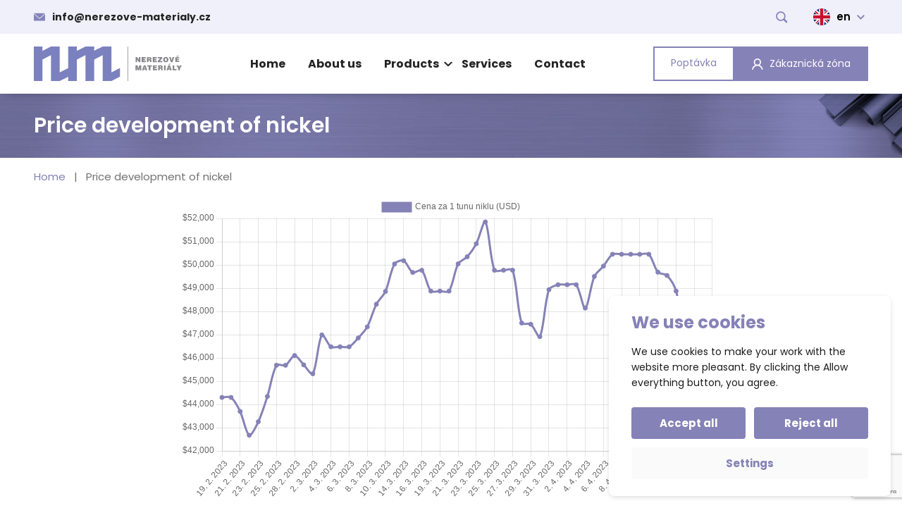

--- FILE ---
content_type: text/html; charset=UTF-8
request_url: https://www.nerezove-materialy.com/price-development-of-nickel/
body_size: 59883
content:
<!DOCTYPE html>
<html lang="en-US">
<head>
    <meta http-equiv="Content-Type" content="text/html; charset=utf-8">
    <meta name="viewport" content="width=device-width, initial-scale=1.0">
	
<!--noptimize-->
<script>window.im_cookie_bar_disable_full_features = false;</script>

	    <script src="https://www.nerezove-materialy.com/wp-content/plugins/im-cookie-bar/js/js.cookie.min.js?ver=1767616896"></script>
	    <script src="https://www.nerezove-materialy.com/wp-content/plugins/im-cookie-bar/js/cookie-bar.min.js?ver=1767616896"></script>
	    <script src="https://www.nerezove-materialy.com/wp-content/plugins/im-cookie-bar/js/init.min.js?ver=1767616896"></script>
<!--/noptimize-->

<!--noptimize-->
<script>window.dataLayer = window.dataLayer || [];</script>
<!--/noptimize-->

<!--noptimize-->
<script>
	window.dataLayer.push({
		"page": {
		    "language":        "en",
            "isHome":          false,
            "isCart":          false,
            "isCheckout":      false,
            "isOrderReceived": false,
            "isMyAccount":     false,
            "type":            "singular",
			"template":        "template-nickel-prices.php",
            "currency":        null		},
        "object": {
            "id":    93222,
            "type":  "page",
            "title": "Price development of nickel"        }
	});
</script>
<!--/noptimize-->

<!--noptimize-->
<!-- Google Tag Manager -->
<script>
	(function(w,d,s,l,i){w[l]=w[l]||[];w[l].push({'gtm.start':
	new Date().getTime(),event:'gtm.js'});var f=d.getElementsByTagName(s)[0],
	j=d.createElement(s),dl=l!='dataLayer'?'&l='+l:'';j.async=true;j.src=
	'https://www.googletagmanager.com/gtm.js?id='+i+dl;
    f.parentNode.insertBefore(j,f);
	})(window,document,'script','dataLayer','GTM-P7QGM8Z');
</script>
<!-- End Google Tag Manager -->
<!--/noptimize-->

<!--noptimize-->
	    <script src="https://www.nerezove-materialy.com/wp-content/plugins/im-cookie-bar/js/main.min.js?ver=1767616896"></script>
<!--/noptimize-->
<title>Price development of nickel - NEREZOVÉ MATERIÁLY, s.r.o.</title>
<link rel="alternate" hreflang="cs" href="https://www.nerezove-materialy.cz/cenovy-vyvoj-niklu/" />
<link rel="alternate" hreflang="sk" href="https://www.nerezove-materialy.sk/vyvoj-cien-niklu/" />
<link rel="alternate" hreflang="en" href="https://www.nerezove-materialy.com/price-development-of-nickel/" />
<link rel="alternate" hreflang="x-default" href="https://www.nerezove-materialy.cz/cenovy-vyvoj-niklu/" />

<!-- The SEO Framework by Sybre Waaijer -->
<meta name="robots" content="max-snippet:-1,max-image-preview:large,max-video-preview:-1" />
<link rel="canonical" href="https://www.nerezove-materialy.com/price-development-of-nickel/" />
<meta property="og:type" content="website" />
<meta property="og:locale" content="en_US" />
<meta property="og:site_name" content="NEREZOVÉ MATERIÁLY, s.r.o." />
<meta property="og:title" content="Price development of nickel" />
<meta property="og:url" content="https://www.nerezove-materialy.com/price-development-of-nickel/" />
<meta property="og:image" content="https://www.nerezove-materialy.com/wp-content/uploads/2022/06/cropped-cropped-favicon-192x192-1.png" />
<meta property="og:image:width" content="512" />
<meta property="og:image:height" content="512" />
<meta name="twitter:card" content="summary_large_image" />
<meta name="twitter:title" content="Price development of nickel" />
<meta name="twitter:image" content="https://www.nerezove-materialy.com/wp-content/uploads/2022/06/cropped-cropped-favicon-192x192-1.png" />
<script type="application/ld+json">{"@context":"https://schema.org","@graph":[{"@type":"WebSite","@id":"https://www.nerezove-materialy.com/#/schema/WebSite","url":"https://www.nerezove-materialy.com/","name":"NEREZOVÉ MATERIÁLY, s.r.o.","description":"Wholesale of stainless steel materials","inLanguage":"en-US","potentialAction":{"@type":"SearchAction","target":{"@type":"EntryPoint","urlTemplate":"https://www.nerezove-materialy.com/search/{search_term_string}/"},"query-input":"required name=search_term_string"},"publisher":{"@type":"Organization","@id":"https://www.nerezove-materialy.com/#/schema/Organization","name":"NEREZOVÉ MATERIÁLY, s.r.o.","url":"https://www.nerezove-materialy.com/","logo":{"@type":"ImageObject","url":"https://www.nerezove-materialy.com/wp-content/uploads/2022/06/cropped-cropped-favicon-192x192-1.png","contentUrl":"https://www.nerezove-materialy.com/wp-content/uploads/2022/06/cropped-cropped-favicon-192x192-1.png","width":512,"height":512,"contentSize":"8882"}}},{"@type":"WebPage","@id":"https://www.nerezove-materialy.com/price-development-of-nickel/","url":"https://www.nerezove-materialy.com/price-development-of-nickel/","name":"Price development of nickel - NEREZOVÉ MATERIÁLY, s.r.o.","inLanguage":"en-US","isPartOf":{"@id":"https://www.nerezove-materialy.com/#/schema/WebSite"},"breadcrumb":{"@type":"BreadcrumbList","@id":"https://www.nerezove-materialy.com/#/schema/BreadcrumbList","itemListElement":[{"@type":"ListItem","position":1,"item":"https://www.nerezove-materialy.com/","name":"NEREZOVÉ MATERIÁLY, s.r.o."},{"@type":"ListItem","position":2,"name":"Price development of nickel"}]},"potentialAction":{"@type":"ReadAction","target":"https://www.nerezove-materialy.com/price-development-of-nickel/"}}]}</script>
<!-- / The SEO Framework by Sybre Waaijer | 7.44ms meta | 0.47ms boot -->

<style id='wp-img-auto-sizes-contain-inline-css' type='text/css'>
img:is([sizes=auto i],[sizes^="auto," i]){contain-intrinsic-size:3000px 1500px}
/*# sourceURL=wp-img-auto-sizes-contain-inline-css */
</style>
<style id='classic-theme-styles-inline-css' type='text/css'>
/*! This file is auto-generated */
.wp-block-button__link{color:#fff;background-color:#32373c;border-radius:9999px;box-shadow:none;text-decoration:none;padding:calc(.667em + 2px) calc(1.333em + 2px);font-size:1.125em}.wp-block-file__button{background:#32373c;color:#fff;text-decoration:none}
/*# sourceURL=/wp-includes/css/classic-themes.min.css */
</style>
<link rel='stylesheet' id='wp-components-css' href='https://www.nerezove-materialy.com/wp-includes/css/dist/components/style.min.css?ver=6.9' type='text/css' media='all' />
<link rel='stylesheet' id='wp-preferences-css' href='https://www.nerezove-materialy.com/wp-includes/css/dist/preferences/style.min.css?ver=6.9' type='text/css' media='all' />
<link rel='stylesheet' id='wp-block-editor-css' href='https://www.nerezove-materialy.com/wp-includes/css/dist/block-editor/style.min.css?ver=6.9' type='text/css' media='all' />
<link rel='stylesheet' id='popup-maker-block-library-style-css' href='https://www.nerezove-materialy.com/wp-content/plugins/popup-maker/dist/packages/block-library-style.css?ver=dbea705cfafe089d65f1' type='text/css' media='all' />
<link rel='stylesheet' id='im-cookie-bar-css' href='https://www.nerezove-materialy.com/wp-content/plugins/im-cookie-bar/css/im-cookie-bar.css?ver=1767616896' type='text/css' media='all' />
<link rel='stylesheet' id='owl-carousel-styles-css' href='https://www.nerezove-materialy.com/wp-content/themes/nerezove-materialy/data/css/owl-carousel.min.css?ver=1.0' type='text/css' media='all' />
<link rel='stylesheet' id='simple-lightbox-styles-css' href='https://www.nerezove-materialy.com/wp-content/themes/nerezove-materialy/data/css/simple-lightbox.min.css?ver=1.0' type='text/css' media='all' />
<link rel='stylesheet' id='nm-styles-css' href='https://www.nerezove-materialy.com/wp-content/themes/nerezove-materialy/data/css/styles.css?ver=1768564706' type='text/css' media='all' />
<link rel='stylesheet' id='contact-form-7-css' href='https://www.nerezove-materialy.com/wp-content/plugins/contact-form-7/includes/css/styles.css?ver=6.1.4' type='text/css' media='all' />
<script type="text/javascript" src="https://www.nerezove-materialy.com/wp-includes/js/jquery/jquery.min.js?ver=3.7.1" id="jquery-core-js"></script>
<script type="text/javascript" id="wpml-xdomain-data-js-extra">
/* <![CDATA[ */
var wpml_xdomain_data = {"css_selector":"wpml-ls-item","ajax_url":"https://www.nerezove-materialy.com/wp-admin/admin-ajax.php","current_lang":"en","_nonce":"969dd60403"};
//# sourceURL=wpml-xdomain-data-js-extra
/* ]]> */
</script>
<script type="text/javascript" src="https://www.nerezove-materialy.com/wp-content/plugins/sitepress-multilingual-cms/res/js/xdomain-data.js?ver=486900" id="wpml-xdomain-data-js" defer="defer" data-wp-strategy="defer"></script>
<meta name="generator" content="WPML ver:4.8.6 stt:9,1,10;" />

<style>
    :root {
        --im-cookie-bar-headings-color: #8582b7;
        --im-cookie-bar-text-color: #1d1d1d;
        --im-cookie-bar-primary-color: #8582b7;
        --im-cookie-bar-primary-text-color: #ffffff;
        --im-cookie-bar-inactive-switcher-color: #e0e0e0;
        --im-cookie-bar-background-color: #ffffff;
        --im-cookie-bar-blocks-background-color: #fafafa;
    }
</style>
<link rel="icon" href="https://www.nerezove-materialy.com/wp-content/uploads/2022/06/cropped-cropped-favicon-192x192-1-32x32.png" sizes="32x32" />
<link rel="icon" href="https://www.nerezove-materialy.com/wp-content/uploads/2022/06/cropped-cropped-favicon-192x192-1-192x192.png" sizes="192x192" />
<link rel="apple-touch-icon" href="https://www.nerezove-materialy.com/wp-content/uploads/2022/06/cropped-cropped-favicon-192x192-1-180x180.png" />
<meta name="msapplication-TileImage" content="https://www.nerezove-materialy.com/wp-content/uploads/2022/06/cropped-cropped-favicon-192x192-1-270x270.png" />
<style id='global-styles-inline-css' type='text/css'>
:root{--wp--preset--aspect-ratio--square: 1;--wp--preset--aspect-ratio--4-3: 4/3;--wp--preset--aspect-ratio--3-4: 3/4;--wp--preset--aspect-ratio--3-2: 3/2;--wp--preset--aspect-ratio--2-3: 2/3;--wp--preset--aspect-ratio--16-9: 16/9;--wp--preset--aspect-ratio--9-16: 9/16;--wp--preset--color--black: #000000;--wp--preset--color--cyan-bluish-gray: #abb8c3;--wp--preset--color--white: #ffffff;--wp--preset--color--pale-pink: #f78da7;--wp--preset--color--vivid-red: #cf2e2e;--wp--preset--color--luminous-vivid-orange: #ff6900;--wp--preset--color--luminous-vivid-amber: #fcb900;--wp--preset--color--light-green-cyan: #7bdcb5;--wp--preset--color--vivid-green-cyan: #00d084;--wp--preset--color--pale-cyan-blue: #8ed1fc;--wp--preset--color--vivid-cyan-blue: #0693e3;--wp--preset--color--vivid-purple: #9b51e0;--wp--preset--gradient--vivid-cyan-blue-to-vivid-purple: linear-gradient(135deg,rgb(6,147,227) 0%,rgb(155,81,224) 100%);--wp--preset--gradient--light-green-cyan-to-vivid-green-cyan: linear-gradient(135deg,rgb(122,220,180) 0%,rgb(0,208,130) 100%);--wp--preset--gradient--luminous-vivid-amber-to-luminous-vivid-orange: linear-gradient(135deg,rgb(252,185,0) 0%,rgb(255,105,0) 100%);--wp--preset--gradient--luminous-vivid-orange-to-vivid-red: linear-gradient(135deg,rgb(255,105,0) 0%,rgb(207,46,46) 100%);--wp--preset--gradient--very-light-gray-to-cyan-bluish-gray: linear-gradient(135deg,rgb(238,238,238) 0%,rgb(169,184,195) 100%);--wp--preset--gradient--cool-to-warm-spectrum: linear-gradient(135deg,rgb(74,234,220) 0%,rgb(151,120,209) 20%,rgb(207,42,186) 40%,rgb(238,44,130) 60%,rgb(251,105,98) 80%,rgb(254,248,76) 100%);--wp--preset--gradient--blush-light-purple: linear-gradient(135deg,rgb(255,206,236) 0%,rgb(152,150,240) 100%);--wp--preset--gradient--blush-bordeaux: linear-gradient(135deg,rgb(254,205,165) 0%,rgb(254,45,45) 50%,rgb(107,0,62) 100%);--wp--preset--gradient--luminous-dusk: linear-gradient(135deg,rgb(255,203,112) 0%,rgb(199,81,192) 50%,rgb(65,88,208) 100%);--wp--preset--gradient--pale-ocean: linear-gradient(135deg,rgb(255,245,203) 0%,rgb(182,227,212) 50%,rgb(51,167,181) 100%);--wp--preset--gradient--electric-grass: linear-gradient(135deg,rgb(202,248,128) 0%,rgb(113,206,126) 100%);--wp--preset--gradient--midnight: linear-gradient(135deg,rgb(2,3,129) 0%,rgb(40,116,252) 100%);--wp--preset--font-size--small: 13px;--wp--preset--font-size--medium: 20px;--wp--preset--font-size--large: 36px;--wp--preset--font-size--x-large: 42px;--wp--preset--spacing--20: 0.44rem;--wp--preset--spacing--30: 0.67rem;--wp--preset--spacing--40: 1rem;--wp--preset--spacing--50: 1.5rem;--wp--preset--spacing--60: 2.25rem;--wp--preset--spacing--70: 3.38rem;--wp--preset--spacing--80: 5.06rem;--wp--preset--shadow--natural: 6px 6px 9px rgba(0, 0, 0, 0.2);--wp--preset--shadow--deep: 12px 12px 50px rgba(0, 0, 0, 0.4);--wp--preset--shadow--sharp: 6px 6px 0px rgba(0, 0, 0, 0.2);--wp--preset--shadow--outlined: 6px 6px 0px -3px rgb(255, 255, 255), 6px 6px rgb(0, 0, 0);--wp--preset--shadow--crisp: 6px 6px 0px rgb(0, 0, 0);}:where(.is-layout-flex){gap: 0.5em;}:where(.is-layout-grid){gap: 0.5em;}body .is-layout-flex{display: flex;}.is-layout-flex{flex-wrap: wrap;align-items: center;}.is-layout-flex > :is(*, div){margin: 0;}body .is-layout-grid{display: grid;}.is-layout-grid > :is(*, div){margin: 0;}:where(.wp-block-columns.is-layout-flex){gap: 2em;}:where(.wp-block-columns.is-layout-grid){gap: 2em;}:where(.wp-block-post-template.is-layout-flex){gap: 1.25em;}:where(.wp-block-post-template.is-layout-grid){gap: 1.25em;}.has-black-color{color: var(--wp--preset--color--black) !important;}.has-cyan-bluish-gray-color{color: var(--wp--preset--color--cyan-bluish-gray) !important;}.has-white-color{color: var(--wp--preset--color--white) !important;}.has-pale-pink-color{color: var(--wp--preset--color--pale-pink) !important;}.has-vivid-red-color{color: var(--wp--preset--color--vivid-red) !important;}.has-luminous-vivid-orange-color{color: var(--wp--preset--color--luminous-vivid-orange) !important;}.has-luminous-vivid-amber-color{color: var(--wp--preset--color--luminous-vivid-amber) !important;}.has-light-green-cyan-color{color: var(--wp--preset--color--light-green-cyan) !important;}.has-vivid-green-cyan-color{color: var(--wp--preset--color--vivid-green-cyan) !important;}.has-pale-cyan-blue-color{color: var(--wp--preset--color--pale-cyan-blue) !important;}.has-vivid-cyan-blue-color{color: var(--wp--preset--color--vivid-cyan-blue) !important;}.has-vivid-purple-color{color: var(--wp--preset--color--vivid-purple) !important;}.has-black-background-color{background-color: var(--wp--preset--color--black) !important;}.has-cyan-bluish-gray-background-color{background-color: var(--wp--preset--color--cyan-bluish-gray) !important;}.has-white-background-color{background-color: var(--wp--preset--color--white) !important;}.has-pale-pink-background-color{background-color: var(--wp--preset--color--pale-pink) !important;}.has-vivid-red-background-color{background-color: var(--wp--preset--color--vivid-red) !important;}.has-luminous-vivid-orange-background-color{background-color: var(--wp--preset--color--luminous-vivid-orange) !important;}.has-luminous-vivid-amber-background-color{background-color: var(--wp--preset--color--luminous-vivid-amber) !important;}.has-light-green-cyan-background-color{background-color: var(--wp--preset--color--light-green-cyan) !important;}.has-vivid-green-cyan-background-color{background-color: var(--wp--preset--color--vivid-green-cyan) !important;}.has-pale-cyan-blue-background-color{background-color: var(--wp--preset--color--pale-cyan-blue) !important;}.has-vivid-cyan-blue-background-color{background-color: var(--wp--preset--color--vivid-cyan-blue) !important;}.has-vivid-purple-background-color{background-color: var(--wp--preset--color--vivid-purple) !important;}.has-black-border-color{border-color: var(--wp--preset--color--black) !important;}.has-cyan-bluish-gray-border-color{border-color: var(--wp--preset--color--cyan-bluish-gray) !important;}.has-white-border-color{border-color: var(--wp--preset--color--white) !important;}.has-pale-pink-border-color{border-color: var(--wp--preset--color--pale-pink) !important;}.has-vivid-red-border-color{border-color: var(--wp--preset--color--vivid-red) !important;}.has-luminous-vivid-orange-border-color{border-color: var(--wp--preset--color--luminous-vivid-orange) !important;}.has-luminous-vivid-amber-border-color{border-color: var(--wp--preset--color--luminous-vivid-amber) !important;}.has-light-green-cyan-border-color{border-color: var(--wp--preset--color--light-green-cyan) !important;}.has-vivid-green-cyan-border-color{border-color: var(--wp--preset--color--vivid-green-cyan) !important;}.has-pale-cyan-blue-border-color{border-color: var(--wp--preset--color--pale-cyan-blue) !important;}.has-vivid-cyan-blue-border-color{border-color: var(--wp--preset--color--vivid-cyan-blue) !important;}.has-vivid-purple-border-color{border-color: var(--wp--preset--color--vivid-purple) !important;}.has-vivid-cyan-blue-to-vivid-purple-gradient-background{background: var(--wp--preset--gradient--vivid-cyan-blue-to-vivid-purple) !important;}.has-light-green-cyan-to-vivid-green-cyan-gradient-background{background: var(--wp--preset--gradient--light-green-cyan-to-vivid-green-cyan) !important;}.has-luminous-vivid-amber-to-luminous-vivid-orange-gradient-background{background: var(--wp--preset--gradient--luminous-vivid-amber-to-luminous-vivid-orange) !important;}.has-luminous-vivid-orange-to-vivid-red-gradient-background{background: var(--wp--preset--gradient--luminous-vivid-orange-to-vivid-red) !important;}.has-very-light-gray-to-cyan-bluish-gray-gradient-background{background: var(--wp--preset--gradient--very-light-gray-to-cyan-bluish-gray) !important;}.has-cool-to-warm-spectrum-gradient-background{background: var(--wp--preset--gradient--cool-to-warm-spectrum) !important;}.has-blush-light-purple-gradient-background{background: var(--wp--preset--gradient--blush-light-purple) !important;}.has-blush-bordeaux-gradient-background{background: var(--wp--preset--gradient--blush-bordeaux) !important;}.has-luminous-dusk-gradient-background{background: var(--wp--preset--gradient--luminous-dusk) !important;}.has-pale-ocean-gradient-background{background: var(--wp--preset--gradient--pale-ocean) !important;}.has-electric-grass-gradient-background{background: var(--wp--preset--gradient--electric-grass) !important;}.has-midnight-gradient-background{background: var(--wp--preset--gradient--midnight) !important;}.has-small-font-size{font-size: var(--wp--preset--font-size--small) !important;}.has-medium-font-size{font-size: var(--wp--preset--font-size--medium) !important;}.has-large-font-size{font-size: var(--wp--preset--font-size--large) !important;}.has-x-large-font-size{font-size: var(--wp--preset--font-size--x-large) !important;}
/*# sourceURL=global-styles-inline-css */
</style>
</head>
<body class="wp-singular page-template page-template-template-nickel-prices page-template-template-nickel-prices-php page page-id-93222 wp-theme-nerezove-materialy">


	
	
    <section id="top-header" class="top-header">
        <div class="site-header-container">
            <div class="site-header-info">
                <div class="site-email-wrap">
					
                    <a href="mailto:i&#110;f&#111;&#64;ne&#114;ezo&#118;e&#45;&#109;&#97;te&#114;&#105;al&#121;&#46;&#99;z" class="site-email">
						&#105;&#110;f&#111;&#64;nere&#122;&#111;v&#101;-&#109;ate&#114;&#105;a&#108;y.cz                    </a>
                </div>

				            </div>

            <div class="site-header-info">
                <div class="site-search-container">
                    <button class="site-search-btn">
                        <span class="screen-reader-element">Hledat</span>

                        <span class="svg-wrap">
							<svg 
 xmlns="http://www.w3.org/2000/svg"
 xmlns:xlink="http://www.w3.org/1999/xlink"
 width="17px" height="17px" fill="rgb(133, 132, 187)">
<path fill-rule="evenodd"
 d="M11.732,2.218 C9.042,-0.468 4.657,-0.429 2.016,2.336 C-0.541,5.014 -0.454,9.306 2.205,11.883 C4.534,14.140 8.081,14.399 10.690,12.663 L14.089,16.058 C14.613,16.581 15.461,16.581 15.984,16.058 L15.984,16.058 C16.508,15.535 16.508,14.687 15.984,14.165 L12.586,10.769 C14.343,8.135 14.059,4.543 11.732,2.218 ZM10.490,10.570 C8.528,12.529 5.335,12.529 3.372,10.570 C1.410,8.609 1.410,5.419 3.372,3.459 C5.335,1.499 8.528,1.499 10.490,3.459 C12.453,5.419 12.453,8.609 10.490,10.570 Z"/>
</svg>                        </span>
                    </button>

                    <div class="site-search-form-wrap">
                        <div class="site-search-form">
							<form action="https://www.nerezove-materialy.com" method="get" class="site-search-form p-4">
    <label for="search" class="screen-reader-element">Search</label>

    <input type="text" name="s" id="search" class="form-control mb-3" value="" placeholder="Search" maxlength="100">

    <button type="submit" class="btn btn-primary btn-block btn-rounded-pill">Search</button>
</form>                        </div>
                    </div>
                </div>

				                    <div class="site-languages-container">
                        <button class="site-language-item -active">
                            <img width="24" height="24" src="/flags/1x1/en.svg"
                                 class="site-language-flag" alt="">

                            <strong>en</strong>

                            <span><svg xmlns="http://www.w3.org/2000/svg" width="11.414" height="7.121" viewBox="0 0 11.414 7.121" stroke="#8685bb"><path d="M10.707.707l-5 5-5-5" fill="none" stroke-width="2"/></svg></span>
                        </button>

												                            <div class="site-languages-list">
																	                                        <a href="https://www.nerezove-materialy.cz/cenovy-vyvoj-niklu/" class="site-language-item">
                                            <img width="24" height="24"
                                                 src="/flags/1x1/cs.svg"
                                                 class="site-language-flag" alt="">

                                            <strong>cs</strong>
                                        </a>
																										                                        <a href="https://www.nerezove-materialy.sk/vyvoj-cien-niklu/" class="site-language-item">
                                            <img width="24" height="24"
                                                 src="/flags/1x1/sk.svg"
                                                 class="site-language-flag" alt="">

                                            <strong>sk</strong>
                                        </a>
																																		                            </div>
						                    </div>
				            </div>
        </div>
    </section>

<header id="site-header" class="site-header">
    <div class="site-header-container">
        <div class="site-logo">
            <a href="https://www.nerezove-materialy.com">
				<svg xmlns="http://www.w3.org/2000/svg" viewBox="0 0 180.57 42.08"><path fill="#7b81be" d="M94.71 31.51V0H84.07l-10.4 5.2V0H63.03L52.51 5.26V0H41.94v26.32l-10.38 5.19V0H20.95v.05L10.52 5.26V0H0v42.08h10.52v-26.3l10.43-5.21v31.51h10.61v-.05l10.38-5.19v5.24h10.57v-26.3l10.52-5.26v31.56h10.64v-26.3l10.4-5.2v31.5h10.64v-.05l10.43-5.21V26.3l-10.43 5.21z"/><path fill="#868689" d="m128.19 16.29-.08-1.38v-1.93h1.91v6.06h-1.86l-2.17-3.3.08 1.39v1.91h-1.9v-6.06h1.86l2.16 3.31zm3.47 2.75v-6.06h4.94v1.42h-2.95v.86h2.5v1.42h-2.5v.95h3.07v1.41h-5.06zM140 15.6h.79c.61 0 .94-.15.94-.57s-.34-.63-.8-.63H140Zm0 1.33V19h-2v-6h2.86c2 0 2.69.55 2.69 1.73a1.41 1.41 0 0 1-1 1.48c.64.24 1 .39 1 1.61 0 .79 0 1.06.21 1.06V19h-2a4 4 0 0 1-.1-1.06c0-.79-.13-1.05-1.06-1.05Zm5.14 2.11v-6.06h4.94v1.42h-2.96v.86h2.5v1.42h-2.5v.95h3.08v1.41h-5.06zm6.16 0V17.6l2.91-3.2h-2.79v-1.42h5.23v1.41l-2.95 3.24h3.07v1.41h-5.47zm8.52-3.04c0 .77.23 1.74 1.18 1.74s1.2-.74 1.2-1.74c0-.83-.34-1.7-1.21-1.68s-1.17.91-1.17 1.68m4.37 0a3 3 0 0 1-3.19 3.2 3 3 0 0 1-3.17-3.2 3 3 0 0 1 3.17-3.18 3 3 0 0 1 3.19 3.18m.93-3.02h2.01l1.06 4.04 1.1-4.04h2l-2.1 6.07h-2l-2.07-6.07zm9.88-1.8h1.76l-1.45 1.25h-1.15ZM172.55 19v-6h4.95v1.4h-3v.86h2.5v1.42h-2.5v.95h3.07V19Zm-48.46 9.99v-6.06h2.4l1.07 3.78 1.07-3.78h2.4v6.06h-1.79v-1.85l.03-.94.1-1.1h-.02l-1.1 3.89h-1.38l-1.11-3.89h-.01l.08.89.04.95v2.05h-1.78zm11.12-4.24-.61 2.18h1.26ZM132.05 29l2.17-6.06h2l2.19 6.06h-2l-.24-.8h-2l-.17.8Zm6.37-6.07h5.56v1.59h-1.78v4.47h-1.99v-4.47h-1.79v-1.59zm6.89 6.06v-6.06h4.94v1.41h-2.96v.87h2.5v1.41h-2.5v.95h3.08v1.42h-5.06zm8.36-3.44h.78c.62 0 .94-.16.94-.58s-.33-.63-.8-.63h-.92Zm0 1.33V29h-2v-6.07h2.86c2 0 2.69.54 2.69 1.72a1.4 1.4 0 0 1-1 1.48c.64.24 1 .39 1 1.61 0 .79 0 1.06.21 1.06v.2h-2a3.61 3.61 0 0 1-.1-1.06c0-.79-.14-1.05-1.07-1.05Zm5.11-3.95h1.99v6.06h-1.99zm6.32 1.82-.62 2.18h1.26Zm0-3.62h1.76l-1.45 1.24h-1.15ZM161.93 29l2.17-6.06h2l2.2 6.06h-2l-.24-.8h-2l-.22.8Zm7.48-.01v-6.06h1.99v4.64h2.73v1.42h-4.72zm8.9 0h-1.99v-2.2l-2.25-3.86h2.22l1.05 2.05 1.04-2.05h2.19l-2.26 3.82v2.24zM114.29 0h.74v42.08h-.74z"/></svg>            </a>
        </div>

        <div class="site-menu-container">
			<nav id="site-menu" class="site-menu"><ul id="menu-hlavni-menu-anglictina" class="menu"><li id="menu-item-92954" class="menu-item menu-item-type-post_type menu-item-object-page menu-item-home menu-item-92954"><a href="https://www.nerezove-materialy.com/">Home</a></li>
<li id="menu-item-92955" class="menu-item menu-item-type-post_type menu-item-object-page menu-item-92955"><a href="https://www.nerezove-materialy.com/about-us/">About us</a></li>
<li id="menu-item-92956" class="menu-item menu-item-type-post_type_archive menu-item-object-nm_product menu-item-92956 has-mega-menu"><a href="https://www.nerezove-materialy.com/produkty/">Products<svg xmlns="http://www.w3.org/2000/svg" width="11.414" height="7.121" viewBox="0 0 11.414 7.121" stroke="#8685bb"><path d="M10.707.707l-5 5-5-5" fill="none" stroke-width="2"/></svg></a></li>
<li id="menu-item-92957" class="menu-item menu-item-type-post_type menu-item-object-page menu-item-92957"><a href="https://www.nerezove-materialy.com/services/">Services</a></li>
<li id="menu-item-92958" class="menu-item menu-item-type-post_type menu-item-object-page menu-item-92958"><a href="https://www.nerezove-materialy.com/contact/">Contact</a></li>
<li class="mega-menu">
    <div class="container pb-5 text-left">
        <div class="row">
                                            <div class="mega-menu-item col-12 col-lg-3">
                    <div class="row">
                        <div class="col-12 col-lg-3 pr-0">
                                                            <img width="300" height="169" src="https://www.nerezove-materialy.com/wp-content/uploads/2022/03/bezesve-nerezove-trubky-300x169.jpg" class="attachment-medium size-medium" alt="bezešvé nerezové trubky" decoding="async" fetchpriority="high" srcset="https://www.nerezove-materialy.com/wp-content/uploads/2022/03/bezesve-nerezove-trubky-300x169.jpg 300w, https://www.nerezove-materialy.com/wp-content/uploads/2022/03/bezesve-nerezove-trubky-1024x576.jpg 1024w, https://www.nerezove-materialy.com/wp-content/uploads/2022/03/bezesve-nerezove-trubky-768x432.jpg 768w, https://www.nerezove-materialy.com/wp-content/uploads/2022/03/bezesve-nerezove-trubky-1536x864.jpg 1536w, https://www.nerezove-materialy.com/wp-content/uploads/2022/03/bezesve-nerezove-trubky.jpg 1920w" sizes="(max-width: 300px) 100vw, 300px" />                                                    </div>

                        <div class="col-12 col-lg-9">
                            <a href="https://www.nerezove-materialy.com/kategorie/tubes-and-pipes/">
                                <strong>Tubes</strong>
                            </a>

                                                                                        <div>
                                                                                                                    <div>
                                            <a href="https://www.nerezove-materialy.com/produkty/welded-stainless-steel-tubes/" class="">Welded round tubes</a>
                                        </div>
                                                                                                                        <div>
                                            <a href="https://www.nerezove-materialy.com/produkty/welded-stainless-steel-square-and-rectangular-profiles/" class="">Welded square and rectangular tubes</a>
                                        </div>
                                                                                                                        <div>
                                            <a href="https://www.nerezove-materialy.com/produkty/seamless-stainless-steel-tubes/" class="">Seamless tubes</a>
                                        </div>
                                                                                
                                                                                <div>
                                            <a href="https://www.nerezove-materialy.com/kategorie/tubes-and-pipes/" class="text-white">…více</a>
                                        </div>
                                    
                                                                    </div>
                                                    </div>
                    </div>
                </div>
                                            <div class="mega-menu-item col-12 col-lg-3">
                    <div class="row">
                        <div class="col-12 col-lg-3 pr-0">
                                                            <img width="300" height="169" src="https://www.nerezove-materialy.com/wp-content/uploads/2022/03/tycove-materialy-300x169.jpg" class="attachment-medium size-medium" alt="nerezové tyčové materiály" decoding="async" srcset="https://www.nerezove-materialy.com/wp-content/uploads/2022/03/tycove-materialy-300x169.jpg 300w, https://www.nerezove-materialy.com/wp-content/uploads/2022/03/tycove-materialy-1024x576.jpg 1024w, https://www.nerezove-materialy.com/wp-content/uploads/2022/03/tycove-materialy-768x432.jpg 768w, https://www.nerezove-materialy.com/wp-content/uploads/2022/03/tycove-materialy-1536x864.jpg 1536w, https://www.nerezove-materialy.com/wp-content/uploads/2022/03/tycove-materialy.jpg 1920w" sizes="(max-width: 300px) 100vw, 300px" />                                                    </div>

                        <div class="col-12 col-lg-9">
                            <a href="https://www.nerezove-materialy.com/kategorie/bars/">
                                <strong>Bars</strong>
                            </a>

                                                                                        <div>
                                                                                                                    <div>
                                            <a href="https://www.nerezove-materialy.com/produkty/t-profily/" class="">T-profiles</a>
                                        </div>
                                                                                                                        <div>
                                            <a href="https://www.nerezove-materialy.com/produkty/u-profily/" class="">Channels</a>
                                        </div>
                                                                                                                        <div>
                                            <a href="https://www.nerezove-materialy.com/produkty/angles/" class="">Angles</a>
                                        </div>
                                                                                
                                                                                <div>
                                            <a href="https://www.nerezove-materialy.com/kategorie/bars/" class="text-white">…více</a>
                                        </div>
                                    
                                                                    </div>
                                                    </div>
                    </div>
                </div>
                                            <div class="mega-menu-item col-12 col-lg-3">
                    <div class="row">
                        <div class="col-12 col-lg-3 pr-0">
                                                            <img width="300" height="169" src="https://www.nerezove-materialy.com/wp-content/uploads/2022/05/prislusenstvi-matne-300x169.jpg" class="attachment-medium size-medium" alt="" decoding="async" srcset="https://www.nerezove-materialy.com/wp-content/uploads/2022/05/prislusenstvi-matne-300x169.jpg 300w, https://www.nerezove-materialy.com/wp-content/uploads/2022/05/prislusenstvi-matne-1024x576.jpg 1024w, https://www.nerezove-materialy.com/wp-content/uploads/2022/05/prislusenstvi-matne-768x432.jpg 768w, https://www.nerezove-materialy.com/wp-content/uploads/2022/05/prislusenstvi-matne-1536x864.jpg 1536w, https://www.nerezove-materialy.com/wp-content/uploads/2022/05/prislusenstvi-matne.jpg 1920w" sizes="(max-width: 300px) 100vw, 300px" />                                                    </div>

                        <div class="col-12 col-lg-9">
                            <a href="https://www.nerezove-materialy.com/kategorie/pipe-fittings/">
                                <strong>Welded fittings</strong>
                            </a>

                                                                                        <div>
                                                                                                                    <div>
                                            <a href="https://www.nerezove-materialy.com/produkty/kolena-svarovana/" class="">Elbows</a>
                                        </div>
                                                                                                                        <div>
                                            <a href="https://www.nerezove-materialy.com/produkty/redukce-svarovane/" class="">Reducers</a>
                                        </div>
                                                                                                                        <div>
                                            <a href="https://www.nerezove-materialy.com/produkty/t-kusy-svarovane/" class="">T-pieces</a>
                                        </div>
                                                                                
                                                                                <div>
                                            <a href="https://www.nerezove-materialy.com/kategorie/pipe-fittings/" class="text-white">…více</a>
                                        </div>
                                    
                                                                    </div>
                                                    </div>
                    </div>
                </div>
                                            <div class="mega-menu-item col-12 col-lg-3">
                    <div class="row">
                        <div class="col-12 col-lg-3 pr-0">
                                                            <img width="300" height="169" src="https://www.nerezove-materialy.com/wp-content/uploads/2022/01/prislusenstvi-zavity-300x169.jpg" class="attachment-medium size-medium" alt="nerezové příslušenství - závity" decoding="async" srcset="https://www.nerezove-materialy.com/wp-content/uploads/2022/01/prislusenstvi-zavity-300x169.jpg 300w, https://www.nerezove-materialy.com/wp-content/uploads/2022/01/prislusenstvi-zavity-1024x576.jpg 1024w, https://www.nerezove-materialy.com/wp-content/uploads/2022/01/prislusenstvi-zavity-768x432.jpg 768w, https://www.nerezove-materialy.com/wp-content/uploads/2022/01/prislusenstvi-zavity-1536x864.jpg 1536w, https://www.nerezove-materialy.com/wp-content/uploads/2022/01/prislusenstvi-zavity.jpg 1920w" sizes="(max-width: 300px) 100vw, 300px" />                                                    </div>

                        <div class="col-12 col-lg-9">
                            <a href="https://www.nerezove-materialy.com/kategorie/zavitove-fitinky-en/">
                                <strong>Threaded fittings</strong>
                            </a>

                                                                                        <div>
                                                                                                                    <div>
                                            <a href="https://www.nerezove-materialy.com/produkty/zavitove-fitinky/" class="">Threaded fittings</a>
                                        </div>
                                        
                                        
                                                                    </div>
                                                    </div>
                    </div>
                </div>
                                            <div class="mega-menu-item col-12 col-lg-3">
                    <div class="row">
                        <div class="col-12 col-lg-3 pr-0">
                                                            <img width="300" height="169" src="https://www.nerezove-materialy.com/wp-content/uploads/2022/03/potravinarske-armatury-300x169.jpg" class="attachment-medium size-medium" alt="nerezové potravinářské armatury" decoding="async" srcset="https://www.nerezove-materialy.com/wp-content/uploads/2022/03/potravinarske-armatury-300x169.jpg 300w, https://www.nerezove-materialy.com/wp-content/uploads/2022/03/potravinarske-armatury-1024x576.jpg 1024w, https://www.nerezove-materialy.com/wp-content/uploads/2022/03/potravinarske-armatury-768x432.jpg 768w, https://www.nerezove-materialy.com/wp-content/uploads/2022/03/potravinarske-armatury-1536x864.jpg 1536w, https://www.nerezove-materialy.com/wp-content/uploads/2022/03/potravinarske-armatury.jpg 1920w" sizes="(max-width: 300px) 100vw, 300px" />                                                    </div>

                        <div class="col-12 col-lg-9">
                            <a href="https://www.nerezove-materialy.com/kategorie/dairy-sanitary-fittings/">
                                <strong>Dairy fittings</strong>
                            </a>

                                                                                        <div>
                                                                                                                    <div>
                                            <a href="https://www.nerezove-materialy.com/produkty/klapky/" class="">Valves</a>
                                        </div>
                                                                                                                        <div>
                                            <a href="https://www.nerezove-materialy.com/produkty/sroubeni/" class="">Union parts</a>
                                        </div>
                                        
                                        
                                                                    </div>
                                                    </div>
                    </div>
                </div>
                                            <div class="mega-menu-item col-12 col-lg-3">
                    <div class="row">
                        <div class="col-12 col-lg-3 pr-0">
                                                            <img width="300" height="169" src="https://www.nerezove-materialy.com/wp-content/uploads/2022/03/plechy-300x169.jpg" class="attachment-medium size-medium" alt="nerezové plechy" decoding="async" srcset="https://www.nerezove-materialy.com/wp-content/uploads/2022/03/plechy-300x169.jpg 300w, https://www.nerezove-materialy.com/wp-content/uploads/2022/03/plechy-1024x576.jpg 1024w, https://www.nerezove-materialy.com/wp-content/uploads/2022/03/plechy-768x432.jpg 768w, https://www.nerezove-materialy.com/wp-content/uploads/2022/03/plechy-1536x864.jpg 1536w, https://www.nerezove-materialy.com/wp-content/uploads/2022/03/plechy.jpg 1920w" sizes="(max-width: 300px) 100vw, 300px" />                                                    </div>

                        <div class="col-12 col-lg-9">
                            <a href="https://www.nerezove-materialy.com/kategorie/sheets/">
                                <strong>Sheets</strong>
                            </a>

                                                                                        <div>
                                                                                                                    <div>
                                            <a href="https://www.nerezove-materialy.com/produkty/plechy-za-studena-valcovane/" class="">Cold rolled</a>
                                        </div>
                                                                                                                        <div>
                                            <a href="https://www.nerezove-materialy.com/produkty/plechy-za-tepla-valcovane/" class="">Hot rolled</a>
                                        </div>
                                                                                                                        <div>
                                            <a href="https://www.nerezove-materialy.com/produkty/plechy-lestene/" class="">Mirror polished</a>
                                        </div>
                                                                                
                                                                                <div>
                                            <a href="https://www.nerezove-materialy.com/kategorie/sheets/" class="text-white">…více</a>
                                        </div>
                                    
                                                                    </div>
                                                    </div>
                    </div>
                </div>
            
                                </div>
    </div>
</li></ul></nav>
            <div class="d-block d-sm-flex d-xl-none text-center justify-content-center mt-2 mb-4">
				
    <a href="https://www.nerezove-materialy.cz/poptavka/" class="btn btn-outline-primary w-100 w-sm-auto mb-2 mb-sm-0">
		Poptávka        <span class="badge badge-primary inquiry-count ml-1 d-none"></span>
    </a>

    <a href="https://www.nerezove-materialy.cz/zakaznicka-zona/" class="btn btn-primary btn-user w-100 w-sm-auto">
		<svg xmlns="http://www.w3.org/2000/svg" viewBox="0 0 16 16" width="16px" height="16px" fill="#fff"><path fill-rule="evenodd" d="M10.967 9.388a5.201 5.201 0 0 0 2.072-4.149A5.22 5.22 0 0 0 7.824.027a5.22 5.22 0 0 0-5.216 5.212 5.2 5.2 0 0 0 2.071 4.148C2.177 10.496.331 12.867 0 15.662h1.757c.447-2.914 3.027-5.211 6.067-5.211s5.611 2.297 6.057 5.211h1.757c-.331-2.795-2.172-5.166-4.671-6.274ZM4.346 5.239a3.48 3.48 0 0 1 3.478-3.474 3.48 3.48 0 0 1 3.477 3.474 3.48 3.48 0 0 1-3.477 3.474 3.48 3.48 0 0 1-3.478-3.474Z"/></svg>        <span>Zákaznická zóna</span>
    </a>
            </div>
        </div>

        <div class="d-none d-xl-flex">
			
    <a href="https://www.nerezove-materialy.cz/poptavka/" class="btn btn-outline-primary w-100 w-sm-auto mb-2 mb-sm-0">
		Poptávka        <span class="badge badge-primary inquiry-count ml-1 d-none"></span>
    </a>

    <a href="https://www.nerezove-materialy.cz/zakaznicka-zona/" class="btn btn-primary btn-user w-100 w-sm-auto">
		<svg xmlns="http://www.w3.org/2000/svg" viewBox="0 0 16 16" width="16px" height="16px" fill="#fff"><path fill-rule="evenodd" d="M10.967 9.388a5.201 5.201 0 0 0 2.072-4.149A5.22 5.22 0 0 0 7.824.027a5.22 5.22 0 0 0-5.216 5.212 5.2 5.2 0 0 0 2.071 4.148C2.177 10.496.331 12.867 0 15.662h1.757c.447-2.914 3.027-5.211 6.067-5.211s5.611 2.297 6.057 5.211h1.757c-.331-2.795-2.172-5.166-4.671-6.274ZM4.346 5.239a3.48 3.48 0 0 1 3.478-3.474 3.48 3.48 0 0 1 3.477 3.474 3.48 3.48 0 0 1-3.477 3.474 3.48 3.48 0 0 1-3.478-3.474Z"/></svg>        <span>Zákaznická zóna</span>
    </a>
        </div>

        <button type="button" id="site-hamburger" class="site-hamburger">
            <span class="first"></span>
            <span class="middle"></span>
            <span class="last"></span>
        </button>
    </div>
</header>

<main class="site-main">
    
    <section class="page-headline py-3 mb-3">
        <img src="https://www.nerezove-materialy.com/wp-content/themes/nerezove-materialy/data/images/page-bg.jpg" alt="" class="page-headline-background">

        <img src="https://www.nerezove-materialy.com/wp-content/themes/nerezove-materialy/data/images/page-img1.jpg" alt="" class="page-headline-img">

        <div class="container position-relative">
            <h1 class="-smaller text-white">Price development of nickel</h1>
        </div>
    </section>

<section>
    <div class="container">
        <div class="breadcrumbs mb-3">
            <a href="https://www.nerezove-materialy.com" class="">Home</a>

			
            <span class="breadcrumb-separator px-2">|</span>

            <span>Price development of nickel</span>
        </div>
    </div>
</section>

    <section class="mb-5">
        <div class="container">
            <canvas class="nickel-chart mb-5" width="1024" height="576"></canvas>

			<div class="text-center">
				<a href="https://www.kurzy.cz/komodity/nikl/" target="_blank">https://www.kurzy.cz/komodity/nikl/</a>
			</div>
        </div>
    </section>
</main>

<footer class="site-footer">
    <div class="container">
        <div class="site-footer-columns">
            <div class="site-footer-column -logo">
                <a href="https://www.nerezove-materialy.com" class="site-logo">
                    <img src="https://www.nerezove-materialy.com/wp-content/themes/nerezove-materialy/data/images/site-logo-footer.svg" width="172"
                         height="40" alt="" loading="lazy">
                </a>
            </div>

            <div class="site-footer-column -info">
                <div class="site-address wysiwyg-content text-white">
                    <p>
						                            NEREZOVÉ MATERIÁLY, s.r.o. <br>
                            Průmyslová 1510 <br>
                            686 01 Uherské Hradiště
						                    </p>
                </div>

				
                <div class="site-email-wrap">

					
                    <a href="mailto:in&#102;&#111;&#64;ner&#101;z&#111;&#118;&#101;&#45;m&#97;ter&#105;&#97;l&#121;&#46;c&#122;" class="site-email text-white">
						&#105;&#110;&#102;o&#64;&#110;&#101;rezo&#118;e-m&#97;&#116;&#101;&#114;ialy.&#99;z                    </a>

                </div>
            </div>

            <div class="site-footer-column -menu">
				<nav id="site-menu" class="site-menu"><ul id="menu-paticka" class="menu"><li id="menu-item-117900" class="menu-item menu-item-type-post_type menu-item-object-page menu-item-117900"><a href="https://www.nerezove-materialy.com/about-us/">About us</a></li>
<li id="menu-item-117901" class="menu-item menu-item-type-post_type_archive menu-item-object-nm_product menu-item-117901"><a href="https://www.nerezove-materialy.com/produkty/">Produkty</a></li>
<li id="menu-item-117902" class="menu-item menu-item-type-post_type menu-item-object-page menu-item-117902"><a href="https://www.nerezove-materialy.com/services/">Services</a></li>
<li id="menu-item-117904" class="menu-item menu-item-type-post_type menu-item-object-page menu-item-117904"><a href="https://www.nerezove-materialy.com/contact/">Contact</a></li>
</ul></nav>            </div>

            <div class="site-footer-column -copyright">
                <a href="https://www.imperialmedia.cz/tvorba-webovych-stranek/" target="_blank">Tvorba webových
                    stránek:</a> <a href="https://www.imperialmedia.cz/" target="_blank">ImperialMedia</a>
            </div>
        </div>
    </div>
</footer>

<script type="text/javascript">
    var rest_inquiry_count_url = "https://www.nerezove-materialy.com/wp-json/nm/v1/inquiry-products-count";
</script>

<script type="speculationrules">
{"prefetch":[{"source":"document","where":{"and":[{"href_matches":"/*"},{"not":{"href_matches":["/wp-*.php","/wp-admin/*","/wp-content/uploads/*","/wp-content/*","/wp-content/plugins/*","/wp-content/themes/nerezove-materialy/*","/*\\?(.+)"]}},{"not":{"selector_matches":"a[rel~=\"nofollow\"]"}},{"not":{"selector_matches":".no-prefetch, .no-prefetch a"}}]},"eagerness":"conservative"}]}
</script>

<div
    id="im-cookie-bar"
    role="region"
    aria-label="We use cookies"
    style="display: none;"
    class="
                    im-cookie-bar-position-right            "
>
	    <div id="im-cookie-bar-screen-main" class="im-cookie-bar-active">
        <p role="heading" aria-level="2" class="im-cookie-bar-heading">
			We use cookies        </p>

        <p class="im-cookie-bar-content">
			We use cookies to make your work with the website more pleasant. By clicking the Allow everything button, you agree.        </p>

        <div class="im-cookie-bar-buttons">
            <button type="button" id="im-cookie-bar-accept">
				Accept all            </button>

            <button type="button" id="im-cookie-bar-reject">
				Reject all            </button>

            <button type="button" id="im-cookie-bar-settings">
				Settings            </button>
        </div>

						    </div>

	    <div id="im-cookie-bar-screen-settings" style="display: none;">
        <div class="im-cookie-bar-settings-inner">
            <p role="heading" aria-level="2" class="im-cookie-bar-heading">
				What can we store?            </p>

            <div class="im-cookie-bar-category">
                <label for="im-cookie-bar-category-functional" class="im-cookie-bar-category-header im-cookie-bar-disabled">
                    <input
                        type="checkbox"
                        id="im-cookie-bar-category-functional"
                        class="im-cookie-bar-category-checkbox"
                        checked
                        disabled
                    >

                    <span class="im-cookie-bar-category-name">
                        Necessary cookies                    </span>

                    <span class="im-cookie-bar-category-header-toggle"></span>
                </label>

                <p class="im-cookie-bar-category-content">
					The necessary cookies are necessary for the proper functioning of the website and their use cannot be disabled.					These cookies do not participate in any way in the collection of data about you.                </p>
            </div>

            <div class="im-cookie-bar-category">
                <label for="im-cookie-bar-category-preferential" class="im-cookie-bar-category-header">
                    <input
                        type="checkbox"
                        id="im-cookie-bar-category-preferential"
                        class="im-cookie-bar-category-checkbox"
                    >

                    <span class="im-cookie-bar-category-name">
                        Preferential cookies                    </span>

                    <span class="im-cookie-bar-category-header-toggle"></span>
                </label>

                <p class="im-cookie-bar-category-content">
					Preferential cookies primarily serve to make your work with the website more pleasant.					We use it to be able to display relevant information (eg. recommended articles) on the site.                </p>
            </div>

            <div class="im-cookie-bar-category">
                <label for="im-cookie-bar-category-analytics" class="im-cookie-bar-category-header">
                    <input
                        type="checkbox"
                        id="im-cookie-bar-category-analytics"
                        class="im-cookie-bar-category-checkbox"
                    >

                    <span class="im-cookie-bar-category-name">
                        Analytical cookies                    </span>

                    <span class="im-cookie-bar-category-header-toggle"></span>
                </label>

                <p class="im-cookie-bar-category-content">
					Analytical cookies help us measure website traffic and events on the site.					We then evaluate this data as a whole, ie. we do not use them for your identification.                </p>
            </div>

            <div class="im-cookie-bar-category">
                <label for="im-cookie-bar-category-marketing" class="im-cookie-bar-category-header">
                    <input
                        type="checkbox"
                        id="im-cookie-bar-category-marketing"
                        class="im-cookie-bar-category-checkbox"
                    >

                    <span class="im-cookie-bar-category-name">
                        Marketing cookies                    </span>

                    <span class="im-cookie-bar-category-header-toggle"></span>
                </label>

                <p class="im-cookie-bar-category-content">
					We use marketing cookies primarily so that we can show you ads relevant to your interests that will not bother you.					By enabling these cookies, you will enable us to make your work with the website more pleasant.                </p>
            </div>
        </div>

        <div class="im-cookie-bar-settings-save-wrapper">
            <button type="button" id="im-cookie-bar-settings-save">
				Save settings            </button>
        </div>
    </div>
</div>
<script type="text/javascript" src="https://www.nerezove-materialy.com/wp-content/plugins/im-gtm/assets/js/forms-events.js?ver=1764580222" id="im-gtm-forms-events-js"></script>
<script type="text/javascript" src="https://www.nerezove-materialy.com/wp-content/themes/nerezove-materialy/data/js/owl-carousel.min.js?ver=1702301063" id="owl-carousel-scripts-js"></script>
<script type="text/javascript" id="simple-lightbox-scripts-js-extra">
/* <![CDATA[ */
var simple_lightbox_defaults = {"close":"Close","next":"Next","prev":"Previous","loading":"Loading..."};
//# sourceURL=simple-lightbox-scripts-js-extra
/* ]]> */
</script>
<script type="text/javascript" src="https://www.nerezove-materialy.com/wp-content/themes/nerezove-materialy/data/js/simple-lightbox.min.js?ver=1.0" id="simple-lightbox-scripts-js"></script>
<script type="text/javascript" src="https://www.nerezove-materialy.com/wp-content/themes/nerezove-materialy/data/js/embla-carousel.min.js?ver=1702301063" id="embla-carousel-scripts-js"></script>
<script type="text/javascript" id="chart-scripts-js-extra">
/* <![CDATA[ */
var chart_data = {"data":[44300.09788171875,44300.09788171875,43698.39151419039,42674.788552098296,43255.87404729621,44343.40198522113,45684.92208233965,45684.92208233965,46102.78896589264,45701.49126625033,45317.98224863289,46987.17707043434,46478.791220165265,46478.791220165265,46478.791220165265,46857.1047296604,47337.26414575827,48310.22388805021,48858.64790177131,50040.042613542464,50180.64184831706,49675.53398505517,49768.83774836513,48874.440000516035,48874.440000516035,48874.440000516035,50044.45891807529,50349.96029888271,50910.50932716881,51849.69737213227,49771.02193329144,49771.02193329144,49771.02193329144,47500.837938095254,47449.16554838778,46913.31619806491,48935.59895456358,49147.67088936129,49147.67088936129,49147.67088936129,48143.08177242035,49503.7978860723,49946.380065709294,50457.488243994056,50457.488243994056,50457.488243994056,50457.488243994056,50457.488243994056,49688.15745583606,49544.88884980314,48874.440000516035,46942.444048678815,46942.444048678815,46942.444048678815,46379.0003382881],"labels":["19. 2. 2023","20. 2. 2023","21. 2. 2023","22. 2. 2023","23. 2. 2023","24. 2. 2023","25. 2. 2023","27. 2. 2023","28. 2. 2023","1. 3. 2023","2. 3. 2023","3. 3. 2023","4. 3. 2023","5. 3. 2023","6. 3. 2023","7. 3. 2023","8. 3. 2023","9. 3. 2023","10. 3. 2023","11. 3. 2023","14. 3. 2023","15. 3. 2023","16. 3. 2023","18. 3. 2023","19. 3. 2023","20. 3. 2023","21. 3. 2023","22. 3. 2023","23. 3. 2023","24. 3. 2023","25. 3. 2023","26. 3. 2023","27. 3. 2023","28. 3. 2023","29. 3. 2023","30. 3. 2023","31. 3. 2023","1. 4. 2023","2. 4. 2023","3. 4. 2023","4. 4. 2023","5. 4. 2023","6. 4. 2023","7. 4. 2023","8. 4. 2023","9. 4. 2023","10. 4. 2023","11. 4. 2023","12. 4. 2023","13. 4. 2023","14. 4. 2023","15. 4. 2023","16. 4. 2023","17. 4. 2023","18. 4. 2023"],"desc":"Cena za 1 tunu niklu (USD)"};
//# sourceURL=chart-scripts-js-extra
/* ]]> */
</script>
<script type="text/javascript" src="https://www.nerezove-materialy.com/wp-content/themes/nerezove-materialy/data/js/chart.min.js?ver=1.0" id="chart-scripts-js"></script>
<script type="text/javascript" src="https://www.nerezove-materialy.com/wp-content/themes/nerezove-materialy/data/js/scripts.min.js?ver=1762433373" id="nm-scripts-js"></script>
<script type="text/javascript" src="https://www.nerezove-materialy.com/wp-includes/js/dist/hooks.min.js?ver=dd5603f07f9220ed27f1" id="wp-hooks-js"></script>
<script type="text/javascript" src="https://www.nerezove-materialy.com/wp-includes/js/dist/i18n.min.js?ver=c26c3dc7bed366793375" id="wp-i18n-js"></script>
<script type="text/javascript" id="wp-i18n-js-after">
/* <![CDATA[ */
wp.i18n.setLocaleData( { 'text direction\u0004ltr': [ 'ltr' ] } );
//# sourceURL=wp-i18n-js-after
/* ]]> */
</script>
<script type="text/javascript" src="https://www.nerezove-materialy.com/wp-content/plugins/contact-form-7/includes/swv/js/index.js?ver=6.1.4" id="swv-js"></script>
<script type="text/javascript" id="contact-form-7-js-before">
/* <![CDATA[ */
var wpcf7 = {
    "api": {
        "root": "https:\/\/www.nerezove-materialy.com\/wp-json\/",
        "namespace": "contact-form-7\/v1"
    },
    "cached": 1
};
//# sourceURL=contact-form-7-js-before
/* ]]> */
</script>
<script type="text/javascript" src="https://www.nerezove-materialy.com/wp-content/plugins/contact-form-7/includes/js/index.js?ver=6.1.4" id="contact-form-7-js"></script>
<script type="text/javascript" id="zerospam-davidwalsh-js-extra">
/* <![CDATA[ */
var ZeroSpamDavidWalsh = {"key":"NaOW6","selectors":""};
//# sourceURL=zerospam-davidwalsh-js-extra
/* ]]> */
</script>
<script type="text/javascript" src="https://www.nerezove-materialy.com/wp-content/plugins/zero-spam/modules/davidwalsh/assets/js/davidwalsh.js?ver=5.5.7" id="zerospam-davidwalsh-js"></script>
<script type="text/javascript" src="https://www.google.com/recaptcha/api.js?render=6Lc-xFIiAAAAABSv0hHiD0RRCfAb-shizzBzlanI&amp;ver=3.0" id="google-recaptcha-js"></script>
<script type="text/javascript" src="https://www.nerezove-materialy.com/wp-includes/js/dist/vendor/wp-polyfill.min.js?ver=3.15.0" id="wp-polyfill-js"></script>
<script type="text/javascript" id="wpcf7-recaptcha-js-before">
/* <![CDATA[ */
var wpcf7_recaptcha = {
    "sitekey": "6Lc-xFIiAAAAABSv0hHiD0RRCfAb-shizzBzlanI",
    "actions": {
        "homepage": "homepage",
        "contactform": "contactform"
    }
};
//# sourceURL=wpcf7-recaptcha-js-before
/* ]]> */
</script>
<script type="text/javascript" src="https://www.nerezove-materialy.com/wp-content/plugins/contact-form-7/modules/recaptcha/index.js?ver=6.1.4" id="wpcf7-recaptcha-js"></script>
<script type="text/javascript">jQuery(".wpcf7-form").ZeroSpamDavidWalsh();</script>
</body>
</html>


--- FILE ---
content_type: text/html; charset=utf-8
request_url: https://www.google.com/recaptcha/api2/anchor?ar=1&k=6Lc-xFIiAAAAABSv0hHiD0RRCfAb-shizzBzlanI&co=aHR0cHM6Ly93d3cubmVyZXpvdmUtbWF0ZXJpYWx5LmNvbTo0NDM.&hl=en&v=PoyoqOPhxBO7pBk68S4YbpHZ&size=invisible&anchor-ms=20000&execute-ms=30000&cb=57oe9l9wlrp0
body_size: 48660
content:
<!DOCTYPE HTML><html dir="ltr" lang="en"><head><meta http-equiv="Content-Type" content="text/html; charset=UTF-8">
<meta http-equiv="X-UA-Compatible" content="IE=edge">
<title>reCAPTCHA</title>
<style type="text/css">
/* cyrillic-ext */
@font-face {
  font-family: 'Roboto';
  font-style: normal;
  font-weight: 400;
  font-stretch: 100%;
  src: url(//fonts.gstatic.com/s/roboto/v48/KFO7CnqEu92Fr1ME7kSn66aGLdTylUAMa3GUBHMdazTgWw.woff2) format('woff2');
  unicode-range: U+0460-052F, U+1C80-1C8A, U+20B4, U+2DE0-2DFF, U+A640-A69F, U+FE2E-FE2F;
}
/* cyrillic */
@font-face {
  font-family: 'Roboto';
  font-style: normal;
  font-weight: 400;
  font-stretch: 100%;
  src: url(//fonts.gstatic.com/s/roboto/v48/KFO7CnqEu92Fr1ME7kSn66aGLdTylUAMa3iUBHMdazTgWw.woff2) format('woff2');
  unicode-range: U+0301, U+0400-045F, U+0490-0491, U+04B0-04B1, U+2116;
}
/* greek-ext */
@font-face {
  font-family: 'Roboto';
  font-style: normal;
  font-weight: 400;
  font-stretch: 100%;
  src: url(//fonts.gstatic.com/s/roboto/v48/KFO7CnqEu92Fr1ME7kSn66aGLdTylUAMa3CUBHMdazTgWw.woff2) format('woff2');
  unicode-range: U+1F00-1FFF;
}
/* greek */
@font-face {
  font-family: 'Roboto';
  font-style: normal;
  font-weight: 400;
  font-stretch: 100%;
  src: url(//fonts.gstatic.com/s/roboto/v48/KFO7CnqEu92Fr1ME7kSn66aGLdTylUAMa3-UBHMdazTgWw.woff2) format('woff2');
  unicode-range: U+0370-0377, U+037A-037F, U+0384-038A, U+038C, U+038E-03A1, U+03A3-03FF;
}
/* math */
@font-face {
  font-family: 'Roboto';
  font-style: normal;
  font-weight: 400;
  font-stretch: 100%;
  src: url(//fonts.gstatic.com/s/roboto/v48/KFO7CnqEu92Fr1ME7kSn66aGLdTylUAMawCUBHMdazTgWw.woff2) format('woff2');
  unicode-range: U+0302-0303, U+0305, U+0307-0308, U+0310, U+0312, U+0315, U+031A, U+0326-0327, U+032C, U+032F-0330, U+0332-0333, U+0338, U+033A, U+0346, U+034D, U+0391-03A1, U+03A3-03A9, U+03B1-03C9, U+03D1, U+03D5-03D6, U+03F0-03F1, U+03F4-03F5, U+2016-2017, U+2034-2038, U+203C, U+2040, U+2043, U+2047, U+2050, U+2057, U+205F, U+2070-2071, U+2074-208E, U+2090-209C, U+20D0-20DC, U+20E1, U+20E5-20EF, U+2100-2112, U+2114-2115, U+2117-2121, U+2123-214F, U+2190, U+2192, U+2194-21AE, U+21B0-21E5, U+21F1-21F2, U+21F4-2211, U+2213-2214, U+2216-22FF, U+2308-230B, U+2310, U+2319, U+231C-2321, U+2336-237A, U+237C, U+2395, U+239B-23B7, U+23D0, U+23DC-23E1, U+2474-2475, U+25AF, U+25B3, U+25B7, U+25BD, U+25C1, U+25CA, U+25CC, U+25FB, U+266D-266F, U+27C0-27FF, U+2900-2AFF, U+2B0E-2B11, U+2B30-2B4C, U+2BFE, U+3030, U+FF5B, U+FF5D, U+1D400-1D7FF, U+1EE00-1EEFF;
}
/* symbols */
@font-face {
  font-family: 'Roboto';
  font-style: normal;
  font-weight: 400;
  font-stretch: 100%;
  src: url(//fonts.gstatic.com/s/roboto/v48/KFO7CnqEu92Fr1ME7kSn66aGLdTylUAMaxKUBHMdazTgWw.woff2) format('woff2');
  unicode-range: U+0001-000C, U+000E-001F, U+007F-009F, U+20DD-20E0, U+20E2-20E4, U+2150-218F, U+2190, U+2192, U+2194-2199, U+21AF, U+21E6-21F0, U+21F3, U+2218-2219, U+2299, U+22C4-22C6, U+2300-243F, U+2440-244A, U+2460-24FF, U+25A0-27BF, U+2800-28FF, U+2921-2922, U+2981, U+29BF, U+29EB, U+2B00-2BFF, U+4DC0-4DFF, U+FFF9-FFFB, U+10140-1018E, U+10190-1019C, U+101A0, U+101D0-101FD, U+102E0-102FB, U+10E60-10E7E, U+1D2C0-1D2D3, U+1D2E0-1D37F, U+1F000-1F0FF, U+1F100-1F1AD, U+1F1E6-1F1FF, U+1F30D-1F30F, U+1F315, U+1F31C, U+1F31E, U+1F320-1F32C, U+1F336, U+1F378, U+1F37D, U+1F382, U+1F393-1F39F, U+1F3A7-1F3A8, U+1F3AC-1F3AF, U+1F3C2, U+1F3C4-1F3C6, U+1F3CA-1F3CE, U+1F3D4-1F3E0, U+1F3ED, U+1F3F1-1F3F3, U+1F3F5-1F3F7, U+1F408, U+1F415, U+1F41F, U+1F426, U+1F43F, U+1F441-1F442, U+1F444, U+1F446-1F449, U+1F44C-1F44E, U+1F453, U+1F46A, U+1F47D, U+1F4A3, U+1F4B0, U+1F4B3, U+1F4B9, U+1F4BB, U+1F4BF, U+1F4C8-1F4CB, U+1F4D6, U+1F4DA, U+1F4DF, U+1F4E3-1F4E6, U+1F4EA-1F4ED, U+1F4F7, U+1F4F9-1F4FB, U+1F4FD-1F4FE, U+1F503, U+1F507-1F50B, U+1F50D, U+1F512-1F513, U+1F53E-1F54A, U+1F54F-1F5FA, U+1F610, U+1F650-1F67F, U+1F687, U+1F68D, U+1F691, U+1F694, U+1F698, U+1F6AD, U+1F6B2, U+1F6B9-1F6BA, U+1F6BC, U+1F6C6-1F6CF, U+1F6D3-1F6D7, U+1F6E0-1F6EA, U+1F6F0-1F6F3, U+1F6F7-1F6FC, U+1F700-1F7FF, U+1F800-1F80B, U+1F810-1F847, U+1F850-1F859, U+1F860-1F887, U+1F890-1F8AD, U+1F8B0-1F8BB, U+1F8C0-1F8C1, U+1F900-1F90B, U+1F93B, U+1F946, U+1F984, U+1F996, U+1F9E9, U+1FA00-1FA6F, U+1FA70-1FA7C, U+1FA80-1FA89, U+1FA8F-1FAC6, U+1FACE-1FADC, U+1FADF-1FAE9, U+1FAF0-1FAF8, U+1FB00-1FBFF;
}
/* vietnamese */
@font-face {
  font-family: 'Roboto';
  font-style: normal;
  font-weight: 400;
  font-stretch: 100%;
  src: url(//fonts.gstatic.com/s/roboto/v48/KFO7CnqEu92Fr1ME7kSn66aGLdTylUAMa3OUBHMdazTgWw.woff2) format('woff2');
  unicode-range: U+0102-0103, U+0110-0111, U+0128-0129, U+0168-0169, U+01A0-01A1, U+01AF-01B0, U+0300-0301, U+0303-0304, U+0308-0309, U+0323, U+0329, U+1EA0-1EF9, U+20AB;
}
/* latin-ext */
@font-face {
  font-family: 'Roboto';
  font-style: normal;
  font-weight: 400;
  font-stretch: 100%;
  src: url(//fonts.gstatic.com/s/roboto/v48/KFO7CnqEu92Fr1ME7kSn66aGLdTylUAMa3KUBHMdazTgWw.woff2) format('woff2');
  unicode-range: U+0100-02BA, U+02BD-02C5, U+02C7-02CC, U+02CE-02D7, U+02DD-02FF, U+0304, U+0308, U+0329, U+1D00-1DBF, U+1E00-1E9F, U+1EF2-1EFF, U+2020, U+20A0-20AB, U+20AD-20C0, U+2113, U+2C60-2C7F, U+A720-A7FF;
}
/* latin */
@font-face {
  font-family: 'Roboto';
  font-style: normal;
  font-weight: 400;
  font-stretch: 100%;
  src: url(//fonts.gstatic.com/s/roboto/v48/KFO7CnqEu92Fr1ME7kSn66aGLdTylUAMa3yUBHMdazQ.woff2) format('woff2');
  unicode-range: U+0000-00FF, U+0131, U+0152-0153, U+02BB-02BC, U+02C6, U+02DA, U+02DC, U+0304, U+0308, U+0329, U+2000-206F, U+20AC, U+2122, U+2191, U+2193, U+2212, U+2215, U+FEFF, U+FFFD;
}
/* cyrillic-ext */
@font-face {
  font-family: 'Roboto';
  font-style: normal;
  font-weight: 500;
  font-stretch: 100%;
  src: url(//fonts.gstatic.com/s/roboto/v48/KFO7CnqEu92Fr1ME7kSn66aGLdTylUAMa3GUBHMdazTgWw.woff2) format('woff2');
  unicode-range: U+0460-052F, U+1C80-1C8A, U+20B4, U+2DE0-2DFF, U+A640-A69F, U+FE2E-FE2F;
}
/* cyrillic */
@font-face {
  font-family: 'Roboto';
  font-style: normal;
  font-weight: 500;
  font-stretch: 100%;
  src: url(//fonts.gstatic.com/s/roboto/v48/KFO7CnqEu92Fr1ME7kSn66aGLdTylUAMa3iUBHMdazTgWw.woff2) format('woff2');
  unicode-range: U+0301, U+0400-045F, U+0490-0491, U+04B0-04B1, U+2116;
}
/* greek-ext */
@font-face {
  font-family: 'Roboto';
  font-style: normal;
  font-weight: 500;
  font-stretch: 100%;
  src: url(//fonts.gstatic.com/s/roboto/v48/KFO7CnqEu92Fr1ME7kSn66aGLdTylUAMa3CUBHMdazTgWw.woff2) format('woff2');
  unicode-range: U+1F00-1FFF;
}
/* greek */
@font-face {
  font-family: 'Roboto';
  font-style: normal;
  font-weight: 500;
  font-stretch: 100%;
  src: url(//fonts.gstatic.com/s/roboto/v48/KFO7CnqEu92Fr1ME7kSn66aGLdTylUAMa3-UBHMdazTgWw.woff2) format('woff2');
  unicode-range: U+0370-0377, U+037A-037F, U+0384-038A, U+038C, U+038E-03A1, U+03A3-03FF;
}
/* math */
@font-face {
  font-family: 'Roboto';
  font-style: normal;
  font-weight: 500;
  font-stretch: 100%;
  src: url(//fonts.gstatic.com/s/roboto/v48/KFO7CnqEu92Fr1ME7kSn66aGLdTylUAMawCUBHMdazTgWw.woff2) format('woff2');
  unicode-range: U+0302-0303, U+0305, U+0307-0308, U+0310, U+0312, U+0315, U+031A, U+0326-0327, U+032C, U+032F-0330, U+0332-0333, U+0338, U+033A, U+0346, U+034D, U+0391-03A1, U+03A3-03A9, U+03B1-03C9, U+03D1, U+03D5-03D6, U+03F0-03F1, U+03F4-03F5, U+2016-2017, U+2034-2038, U+203C, U+2040, U+2043, U+2047, U+2050, U+2057, U+205F, U+2070-2071, U+2074-208E, U+2090-209C, U+20D0-20DC, U+20E1, U+20E5-20EF, U+2100-2112, U+2114-2115, U+2117-2121, U+2123-214F, U+2190, U+2192, U+2194-21AE, U+21B0-21E5, U+21F1-21F2, U+21F4-2211, U+2213-2214, U+2216-22FF, U+2308-230B, U+2310, U+2319, U+231C-2321, U+2336-237A, U+237C, U+2395, U+239B-23B7, U+23D0, U+23DC-23E1, U+2474-2475, U+25AF, U+25B3, U+25B7, U+25BD, U+25C1, U+25CA, U+25CC, U+25FB, U+266D-266F, U+27C0-27FF, U+2900-2AFF, U+2B0E-2B11, U+2B30-2B4C, U+2BFE, U+3030, U+FF5B, U+FF5D, U+1D400-1D7FF, U+1EE00-1EEFF;
}
/* symbols */
@font-face {
  font-family: 'Roboto';
  font-style: normal;
  font-weight: 500;
  font-stretch: 100%;
  src: url(//fonts.gstatic.com/s/roboto/v48/KFO7CnqEu92Fr1ME7kSn66aGLdTylUAMaxKUBHMdazTgWw.woff2) format('woff2');
  unicode-range: U+0001-000C, U+000E-001F, U+007F-009F, U+20DD-20E0, U+20E2-20E4, U+2150-218F, U+2190, U+2192, U+2194-2199, U+21AF, U+21E6-21F0, U+21F3, U+2218-2219, U+2299, U+22C4-22C6, U+2300-243F, U+2440-244A, U+2460-24FF, U+25A0-27BF, U+2800-28FF, U+2921-2922, U+2981, U+29BF, U+29EB, U+2B00-2BFF, U+4DC0-4DFF, U+FFF9-FFFB, U+10140-1018E, U+10190-1019C, U+101A0, U+101D0-101FD, U+102E0-102FB, U+10E60-10E7E, U+1D2C0-1D2D3, U+1D2E0-1D37F, U+1F000-1F0FF, U+1F100-1F1AD, U+1F1E6-1F1FF, U+1F30D-1F30F, U+1F315, U+1F31C, U+1F31E, U+1F320-1F32C, U+1F336, U+1F378, U+1F37D, U+1F382, U+1F393-1F39F, U+1F3A7-1F3A8, U+1F3AC-1F3AF, U+1F3C2, U+1F3C4-1F3C6, U+1F3CA-1F3CE, U+1F3D4-1F3E0, U+1F3ED, U+1F3F1-1F3F3, U+1F3F5-1F3F7, U+1F408, U+1F415, U+1F41F, U+1F426, U+1F43F, U+1F441-1F442, U+1F444, U+1F446-1F449, U+1F44C-1F44E, U+1F453, U+1F46A, U+1F47D, U+1F4A3, U+1F4B0, U+1F4B3, U+1F4B9, U+1F4BB, U+1F4BF, U+1F4C8-1F4CB, U+1F4D6, U+1F4DA, U+1F4DF, U+1F4E3-1F4E6, U+1F4EA-1F4ED, U+1F4F7, U+1F4F9-1F4FB, U+1F4FD-1F4FE, U+1F503, U+1F507-1F50B, U+1F50D, U+1F512-1F513, U+1F53E-1F54A, U+1F54F-1F5FA, U+1F610, U+1F650-1F67F, U+1F687, U+1F68D, U+1F691, U+1F694, U+1F698, U+1F6AD, U+1F6B2, U+1F6B9-1F6BA, U+1F6BC, U+1F6C6-1F6CF, U+1F6D3-1F6D7, U+1F6E0-1F6EA, U+1F6F0-1F6F3, U+1F6F7-1F6FC, U+1F700-1F7FF, U+1F800-1F80B, U+1F810-1F847, U+1F850-1F859, U+1F860-1F887, U+1F890-1F8AD, U+1F8B0-1F8BB, U+1F8C0-1F8C1, U+1F900-1F90B, U+1F93B, U+1F946, U+1F984, U+1F996, U+1F9E9, U+1FA00-1FA6F, U+1FA70-1FA7C, U+1FA80-1FA89, U+1FA8F-1FAC6, U+1FACE-1FADC, U+1FADF-1FAE9, U+1FAF0-1FAF8, U+1FB00-1FBFF;
}
/* vietnamese */
@font-face {
  font-family: 'Roboto';
  font-style: normal;
  font-weight: 500;
  font-stretch: 100%;
  src: url(//fonts.gstatic.com/s/roboto/v48/KFO7CnqEu92Fr1ME7kSn66aGLdTylUAMa3OUBHMdazTgWw.woff2) format('woff2');
  unicode-range: U+0102-0103, U+0110-0111, U+0128-0129, U+0168-0169, U+01A0-01A1, U+01AF-01B0, U+0300-0301, U+0303-0304, U+0308-0309, U+0323, U+0329, U+1EA0-1EF9, U+20AB;
}
/* latin-ext */
@font-face {
  font-family: 'Roboto';
  font-style: normal;
  font-weight: 500;
  font-stretch: 100%;
  src: url(//fonts.gstatic.com/s/roboto/v48/KFO7CnqEu92Fr1ME7kSn66aGLdTylUAMa3KUBHMdazTgWw.woff2) format('woff2');
  unicode-range: U+0100-02BA, U+02BD-02C5, U+02C7-02CC, U+02CE-02D7, U+02DD-02FF, U+0304, U+0308, U+0329, U+1D00-1DBF, U+1E00-1E9F, U+1EF2-1EFF, U+2020, U+20A0-20AB, U+20AD-20C0, U+2113, U+2C60-2C7F, U+A720-A7FF;
}
/* latin */
@font-face {
  font-family: 'Roboto';
  font-style: normal;
  font-weight: 500;
  font-stretch: 100%;
  src: url(//fonts.gstatic.com/s/roboto/v48/KFO7CnqEu92Fr1ME7kSn66aGLdTylUAMa3yUBHMdazQ.woff2) format('woff2');
  unicode-range: U+0000-00FF, U+0131, U+0152-0153, U+02BB-02BC, U+02C6, U+02DA, U+02DC, U+0304, U+0308, U+0329, U+2000-206F, U+20AC, U+2122, U+2191, U+2193, U+2212, U+2215, U+FEFF, U+FFFD;
}
/* cyrillic-ext */
@font-face {
  font-family: 'Roboto';
  font-style: normal;
  font-weight: 900;
  font-stretch: 100%;
  src: url(//fonts.gstatic.com/s/roboto/v48/KFO7CnqEu92Fr1ME7kSn66aGLdTylUAMa3GUBHMdazTgWw.woff2) format('woff2');
  unicode-range: U+0460-052F, U+1C80-1C8A, U+20B4, U+2DE0-2DFF, U+A640-A69F, U+FE2E-FE2F;
}
/* cyrillic */
@font-face {
  font-family: 'Roboto';
  font-style: normal;
  font-weight: 900;
  font-stretch: 100%;
  src: url(//fonts.gstatic.com/s/roboto/v48/KFO7CnqEu92Fr1ME7kSn66aGLdTylUAMa3iUBHMdazTgWw.woff2) format('woff2');
  unicode-range: U+0301, U+0400-045F, U+0490-0491, U+04B0-04B1, U+2116;
}
/* greek-ext */
@font-face {
  font-family: 'Roboto';
  font-style: normal;
  font-weight: 900;
  font-stretch: 100%;
  src: url(//fonts.gstatic.com/s/roboto/v48/KFO7CnqEu92Fr1ME7kSn66aGLdTylUAMa3CUBHMdazTgWw.woff2) format('woff2');
  unicode-range: U+1F00-1FFF;
}
/* greek */
@font-face {
  font-family: 'Roboto';
  font-style: normal;
  font-weight: 900;
  font-stretch: 100%;
  src: url(//fonts.gstatic.com/s/roboto/v48/KFO7CnqEu92Fr1ME7kSn66aGLdTylUAMa3-UBHMdazTgWw.woff2) format('woff2');
  unicode-range: U+0370-0377, U+037A-037F, U+0384-038A, U+038C, U+038E-03A1, U+03A3-03FF;
}
/* math */
@font-face {
  font-family: 'Roboto';
  font-style: normal;
  font-weight: 900;
  font-stretch: 100%;
  src: url(//fonts.gstatic.com/s/roboto/v48/KFO7CnqEu92Fr1ME7kSn66aGLdTylUAMawCUBHMdazTgWw.woff2) format('woff2');
  unicode-range: U+0302-0303, U+0305, U+0307-0308, U+0310, U+0312, U+0315, U+031A, U+0326-0327, U+032C, U+032F-0330, U+0332-0333, U+0338, U+033A, U+0346, U+034D, U+0391-03A1, U+03A3-03A9, U+03B1-03C9, U+03D1, U+03D5-03D6, U+03F0-03F1, U+03F4-03F5, U+2016-2017, U+2034-2038, U+203C, U+2040, U+2043, U+2047, U+2050, U+2057, U+205F, U+2070-2071, U+2074-208E, U+2090-209C, U+20D0-20DC, U+20E1, U+20E5-20EF, U+2100-2112, U+2114-2115, U+2117-2121, U+2123-214F, U+2190, U+2192, U+2194-21AE, U+21B0-21E5, U+21F1-21F2, U+21F4-2211, U+2213-2214, U+2216-22FF, U+2308-230B, U+2310, U+2319, U+231C-2321, U+2336-237A, U+237C, U+2395, U+239B-23B7, U+23D0, U+23DC-23E1, U+2474-2475, U+25AF, U+25B3, U+25B7, U+25BD, U+25C1, U+25CA, U+25CC, U+25FB, U+266D-266F, U+27C0-27FF, U+2900-2AFF, U+2B0E-2B11, U+2B30-2B4C, U+2BFE, U+3030, U+FF5B, U+FF5D, U+1D400-1D7FF, U+1EE00-1EEFF;
}
/* symbols */
@font-face {
  font-family: 'Roboto';
  font-style: normal;
  font-weight: 900;
  font-stretch: 100%;
  src: url(//fonts.gstatic.com/s/roboto/v48/KFO7CnqEu92Fr1ME7kSn66aGLdTylUAMaxKUBHMdazTgWw.woff2) format('woff2');
  unicode-range: U+0001-000C, U+000E-001F, U+007F-009F, U+20DD-20E0, U+20E2-20E4, U+2150-218F, U+2190, U+2192, U+2194-2199, U+21AF, U+21E6-21F0, U+21F3, U+2218-2219, U+2299, U+22C4-22C6, U+2300-243F, U+2440-244A, U+2460-24FF, U+25A0-27BF, U+2800-28FF, U+2921-2922, U+2981, U+29BF, U+29EB, U+2B00-2BFF, U+4DC0-4DFF, U+FFF9-FFFB, U+10140-1018E, U+10190-1019C, U+101A0, U+101D0-101FD, U+102E0-102FB, U+10E60-10E7E, U+1D2C0-1D2D3, U+1D2E0-1D37F, U+1F000-1F0FF, U+1F100-1F1AD, U+1F1E6-1F1FF, U+1F30D-1F30F, U+1F315, U+1F31C, U+1F31E, U+1F320-1F32C, U+1F336, U+1F378, U+1F37D, U+1F382, U+1F393-1F39F, U+1F3A7-1F3A8, U+1F3AC-1F3AF, U+1F3C2, U+1F3C4-1F3C6, U+1F3CA-1F3CE, U+1F3D4-1F3E0, U+1F3ED, U+1F3F1-1F3F3, U+1F3F5-1F3F7, U+1F408, U+1F415, U+1F41F, U+1F426, U+1F43F, U+1F441-1F442, U+1F444, U+1F446-1F449, U+1F44C-1F44E, U+1F453, U+1F46A, U+1F47D, U+1F4A3, U+1F4B0, U+1F4B3, U+1F4B9, U+1F4BB, U+1F4BF, U+1F4C8-1F4CB, U+1F4D6, U+1F4DA, U+1F4DF, U+1F4E3-1F4E6, U+1F4EA-1F4ED, U+1F4F7, U+1F4F9-1F4FB, U+1F4FD-1F4FE, U+1F503, U+1F507-1F50B, U+1F50D, U+1F512-1F513, U+1F53E-1F54A, U+1F54F-1F5FA, U+1F610, U+1F650-1F67F, U+1F687, U+1F68D, U+1F691, U+1F694, U+1F698, U+1F6AD, U+1F6B2, U+1F6B9-1F6BA, U+1F6BC, U+1F6C6-1F6CF, U+1F6D3-1F6D7, U+1F6E0-1F6EA, U+1F6F0-1F6F3, U+1F6F7-1F6FC, U+1F700-1F7FF, U+1F800-1F80B, U+1F810-1F847, U+1F850-1F859, U+1F860-1F887, U+1F890-1F8AD, U+1F8B0-1F8BB, U+1F8C0-1F8C1, U+1F900-1F90B, U+1F93B, U+1F946, U+1F984, U+1F996, U+1F9E9, U+1FA00-1FA6F, U+1FA70-1FA7C, U+1FA80-1FA89, U+1FA8F-1FAC6, U+1FACE-1FADC, U+1FADF-1FAE9, U+1FAF0-1FAF8, U+1FB00-1FBFF;
}
/* vietnamese */
@font-face {
  font-family: 'Roboto';
  font-style: normal;
  font-weight: 900;
  font-stretch: 100%;
  src: url(//fonts.gstatic.com/s/roboto/v48/KFO7CnqEu92Fr1ME7kSn66aGLdTylUAMa3OUBHMdazTgWw.woff2) format('woff2');
  unicode-range: U+0102-0103, U+0110-0111, U+0128-0129, U+0168-0169, U+01A0-01A1, U+01AF-01B0, U+0300-0301, U+0303-0304, U+0308-0309, U+0323, U+0329, U+1EA0-1EF9, U+20AB;
}
/* latin-ext */
@font-face {
  font-family: 'Roboto';
  font-style: normal;
  font-weight: 900;
  font-stretch: 100%;
  src: url(//fonts.gstatic.com/s/roboto/v48/KFO7CnqEu92Fr1ME7kSn66aGLdTylUAMa3KUBHMdazTgWw.woff2) format('woff2');
  unicode-range: U+0100-02BA, U+02BD-02C5, U+02C7-02CC, U+02CE-02D7, U+02DD-02FF, U+0304, U+0308, U+0329, U+1D00-1DBF, U+1E00-1E9F, U+1EF2-1EFF, U+2020, U+20A0-20AB, U+20AD-20C0, U+2113, U+2C60-2C7F, U+A720-A7FF;
}
/* latin */
@font-face {
  font-family: 'Roboto';
  font-style: normal;
  font-weight: 900;
  font-stretch: 100%;
  src: url(//fonts.gstatic.com/s/roboto/v48/KFO7CnqEu92Fr1ME7kSn66aGLdTylUAMa3yUBHMdazQ.woff2) format('woff2');
  unicode-range: U+0000-00FF, U+0131, U+0152-0153, U+02BB-02BC, U+02C6, U+02DA, U+02DC, U+0304, U+0308, U+0329, U+2000-206F, U+20AC, U+2122, U+2191, U+2193, U+2212, U+2215, U+FEFF, U+FFFD;
}

</style>
<link rel="stylesheet" type="text/css" href="https://www.gstatic.com/recaptcha/releases/PoyoqOPhxBO7pBk68S4YbpHZ/styles__ltr.css">
<script nonce="wI9wHPQdYJT0V04bHW3UDg" type="text/javascript">window['__recaptcha_api'] = 'https://www.google.com/recaptcha/api2/';</script>
<script type="text/javascript" src="https://www.gstatic.com/recaptcha/releases/PoyoqOPhxBO7pBk68S4YbpHZ/recaptcha__en.js" nonce="wI9wHPQdYJT0V04bHW3UDg">
      
    </script></head>
<body><div id="rc-anchor-alert" class="rc-anchor-alert"></div>
<input type="hidden" id="recaptcha-token" value="[base64]">
<script type="text/javascript" nonce="wI9wHPQdYJT0V04bHW3UDg">
      recaptcha.anchor.Main.init("[\x22ainput\x22,[\x22bgdata\x22,\x22\x22,\[base64]/[base64]/[base64]/[base64]/[base64]/UltsKytdPUU6KEU8MjA0OD9SW2wrK109RT4+NnwxOTI6KChFJjY0NTEyKT09NTUyOTYmJk0rMTxjLmxlbmd0aCYmKGMuY2hhckNvZGVBdChNKzEpJjY0NTEyKT09NTYzMjA/[base64]/[base64]/[base64]/[base64]/[base64]/[base64]/[base64]\x22,\[base64]\x22,\[base64]/CrXzDh8K6JXjCrsKEwqE5wrTCuR/DjS0vw5IHOcKvwqQvwqoSMGHCqMKVw60nwrPDiDnCiklYBlHDp8OcNwoUwpc6wqFXbyTDjiDDpMKJw64aw43Dn0wCw7s2woxJKGfCj8K6wp4YwokcwrBKw59vw4J+wrs/[base64]/DhsOHW8KdSVgyF8OcAMOMw73DmD3DoMOqwqYlw7N/PEp/w5fCsCQXV8OLwr0IwrbCkcKUKGEvw4jDkRh9wr/DgSJqL0nCt2/DssOTYltcw6XDlsOuw7UPwq7Dq27CiUDCv3DDsiRwCCDCssKHw459KMKFOypyw7k/[base64]/DrMK0w5bCn8KHw4XDk3HDkMK+CUbCjMOxI8KxwothNMK0QMOKw6cHw4AAKT/DpATDumF3YMOXW3fCrj7DjF8/[base64]/[base64]/[base64]/w6vCrsOsw7xDcXYGSMO6cC9QEgcew73CtsKdTmdRS3NXKcKDwqhuw6Y/w70wwqB8w57Cs15pEMODw6ATf8OawpXDmlIqw4XDllbCgMKNbFzCi8OrRRUvw650w4tNw4pHfMKWc8OhDXPChMOLOsK0Vw0beMOhw7Uxw6htbMK+PHpqw4bCq3F3N8KgLUzDjWHDocKcw5fDjXpGP8K+HsK8LhrDocOKdwDCgsOZT0bCpMK/ZF/DqMKsJCnCrCTCnSLCmw7Dj13DtiQzwpjCmsOhR8KRwqM6woZJw4TCusKBO1B7DBV9wrPDicKKw5YlwoTCm1TCnVsFH1nCicKNT0PDssK1Kh/CqMOARgjDmTDCr8KVKTPCmlrDrMKbwr9gV8OgBVU6w6JNwpfCs8KHw49sHTsHw73CpMKqOcOMwpnDqcOJwrhbwqJNbgIDf1zDmcKgcTvDssKCwo3CrlzCjSvCicKtJcKNw69ZwrjCqWluBgoXwrbChxHDnsOuw5/Dl3YowpUhwqIZVsO9w5XDgcOMBMOgwrFuwq0hw5YhXBRjRyfCuGjDs3DDiMOQGMKUJyY8w7JqaMOqfxNow7vDoMKUGV3CqMKUOUZFUcOBS8OzHHTDhm49w61palLDij0PCkrCkcK2EMOow7HDnQg2w5sJwoIhwr/DlGAOwr7DvcK4w7UkwqjCtMOBw7obTcOnwrfDtCc/QMKmLsODLysMwrh+cCLCn8KWc8Kfw5s3acKMY3LDj0DDtsK/wo/[base64]/wqV1Gy/CvsOqwrwZO8OzWsKjw4IhZsOYLmoOdFXDhcKjU8OCEMOmLhF7ScO4LMKwR1IiHC/DpMOSw7ZLbMOkEXs4EXZ1w4TCocODDGXCmQfDqCvDgw/Cv8K3wq8aD8OKwrvCtw7DgMOpc1LCoEpBFlNUDMK3McKMSTrDvndbw7QAOBzDpcKrwojCsMObIg0qw73DrlFmEzHCgMKUw6nCrMOZw7rCnsOWw4/DscOTw4ZJbUzCi8OTF0UhFcOOw6Usw4HDucO7w5LDpE7DisKMwpTCl8KYwpcmSsKENFbDr8OtJcKfYcKIw6PDpwtIwotkwrgrUcOFNDHDlcKJw4zCrXzDjcO/wrvCssOSdzwFw47CnMKVwpbDtUtCw7wZUcKlw7kLAMO4wpA1wppjXzp4X1zCgRhxOUJiw5M9wqnDuMKAw5bDgAMUw4gTwqZXYVkQwr/[base64]/[base64]/CiMO4woV4ZjYowpUlwqYaJH7ChsKFC1dkGTIfwqbCkcOYAC3DqFfDtH9eZMOVVMO3wrc/wrnCssOxw7LCtcO+w6kSMcK6w6pNGcKlw4nCj1nChsO2wo3CgWJiwrPChgrCmS/ChsO6UwzDgEVkw6fCpTEcw4LCo8K0w6LDnWrClsOSw6YDwoHDmQjDucOmMgM8w5PDlTbDvsO0JcKOYMOtJBHCtXRodcKWVsOGBhDCpcO5w45pW0HDsEAIRcKyw4fDv8KxRcOIOMO8M8Kew7fCj2HDvB7Dl8K/[base64]/CssOlVsKPw5PDvsObUsOsw6pvDcOXCU3CpWfDs2vCncOMwqvChQo4w5ZsP8KnGsKCOMKZMsOHcHHDq8OEwpA2DjXDsUNMw6DCiQxfw6pDelNSw7Qzw7dtw5zCusOfTsKESgwiw5QnNsKPw53Ck8OfaDvChzwcwqUmw6PDg8KcGC3Dg8K7LFfDr8Kpwp/[base64]/[base64]/IR1pw7oAwpXDnsOXwqPCgMOEwpBAwpvDrMKDM1PCoF/CsA4kAcKpAcO4PX4lOxjDjAIcwr0/w7HCq1gqw5Iow51AWRXDlsKXw5jChMOKF8K/M8OqVALCsw/[base64]/DvMKHw6xzB8OVBcK0w6NnRFDCmhc3a8O0wpdzwqbDjV7DlkDDpcOKwpLDlknCi8Kiw4LDqMK/[base64]/Cn8OAw7ZTw6vDqMKGwpPCucKwXG3DjMKOwpo8GsOhw7HDtVIowrEWGFoAw4tawrPDoMKvbTMSwplgwrLDocKhGMOEw7xvw4wKL8K+wogOwpHDhDRmBjU2wr8hw5/DkMKBwoHCizFowrV/w6jDjGvDhsKawpoWQsKSTx7DkTIRbn3CucOlfsKhw5d5RkPCozs/T8Orw77CpMKFw5/CjMK7w7zCrcOUdyTDocK+TcK0woDCsTR5UMOmw7zClcKAwrXCnFjDlMObVgMNO8OgCsO8WCtseMK9HQLCiMK8DwYCwqEnQVZewqfCrcOXw5zDgsOPRxdjwq0Mw7Ifw4nDgCMFw4MGwrPCpMKJGcKLw6zCkQXCgsK7EEATQMKCw7nCv1YgOD/DlHfDnh9swrLCh8K9XjzCoSg0EMOnwoPDsU/[base64]/IcOWcsKcwoclwqfDrRdzOWzDjio1EzzDrsK/w4jCh8OjwqDCrcKewrfCi1A9w5vDo8KPwqHDuDhNK8OAezgTf2XDgCnDo0TCrsKoZsOeZBtOFcOAw58OWMKNI8Ozwq8eB8OJwrHDq8K8woMjR2kkJnw8w4vDiy0AEcKocEjDr8OsXUvDhQ3DhcO2w5INw5LDo8OEwq0KVsK+w4cMw43CoD/DrMKGwpM/fsKYQTLDjMKWQUdWw7oWeTbClcK3w5jDkcKPwrMeKsO7DQMKwro/wrBUw7DDtE49BcOgw6rDssOew7bCuMKqw5LDm0UWw7/[base64]/[base64]/wrJCw4HDmMKgccKDJDPCgz7DonLCocO7RU0KwoDDtcO9CHXCul9DwrLDrcKnwqPDmHEew6UiDErDuMO/[base64]/woVSRcOow6rDssOkw5zCnMOVwobCiMKQHcKrw4YfBMKYJCQ4SEjCrcOUwp4EwoofwokBesOswqrDuwFFw6QGW2xxwph2wrdCIsOZcsKEw6XCg8Ocw71/w7HCrMORw63Dm8O3Qj3DvCjDsgw8LT54Cm/Cg8OnRsKYRMKoBMOMMcOPV8KvDsORw5/CgTENU8OCZ3M5wqXCgCPCiMKqwqnClgzCuCYNw4NiwoTClGNZwrvCvsKDwp/DlU3Dp23Dj2XCkGAaw5HCoBciD8KcBG7DsMO3EsKmw5DCiys2asKsI2XClGTCuTEdw452w4fCkw7DsGvDm1LCrXdkcsOCKMKgHMOKR1LDosOxwqthw4LDj8O7wrPCh8O1wonCoMOgwrHDssOXw6wMc3JfVH/CjsK7CHlUwrUnwqQOwrXCnx3CiMK/J2fCjTbDmUvCk2B7cSDDlhV0UxMew58Hw6M7Zw/[base64]/CixLCksOSH8Oyw4Mtwohtwpo+w4LCoTrCnSFSbRw+ZmTChgrDkEPDsyVEOcOWw6xTw5TDjVDCpcKHwr/DscKaO0zCrsKtwrk/w67CrcKzwr8XW8KaXcOQwo7Cl8OzwohNw6sfYsKXwoDCmsKYLMKhw64/MsKxwptuZTrDrj7Dg8KXdsORSsOmwrLDmDRaWsO+d8OKwrhGw7huw65pw79ALMKDUmHCnRtDw7kDAFlFEFvCrMK9wp0cQcKZw7vCocO4wpRDfTdzacOAw7RdwoJCISdZY2bCm8OdAkLDqsO/woQGCCnCkcK6wq3Cp3XDrAbDicKjHknDsA84HkrCqMOZwqzCjcKzQ8OrFWdSwrQ9w4fCrMORw67DmQMbYi9eGU4Xw6VKw5EUw44MB8OWw5dlw6Ubw5rCmsKAL8KmCGxEUwfCjcKvw4kLU8KGwogIHcKEwp9PFsOrJcO/bcOPLMKXwojDo33Di8K9Wl9wQcOQw6hkw7zCt2hMHMKpwpwSZBbCnRh6JgYKGjbDtcKlw7HDlEDCh8KDwp0uw4Ubw707LsOWw68tw4IewrjDrX9BLsKDw44yw6wIwqfChHQ0CVjCtMOPVig2w53CjsONwpnCtn/DtsK4HjkCGGMTwqM+wrrDig7DlVNowqpUe1nCq8K3RcOHU8Kkwp7DqcK3wqbCvlvDnWw9w7zDgMKLwodjf8KpGE3CtcOkd3jDvRVQw6QJwqUKIlDCi11awrnDrMKewq9ow7RgwrjDsnY0YcK8wqYOwr1EwqQCfgDCoGbDknpiw5vCisK/[base64]/Cny7DhRLDpcOVw5RCS8OnGMKlDMK5w5BCw51Lwrcaw6ZSwoUZwpRkW1heXsOHwpABw5PDsBYOAnZdw7zCpkMow6kQw7IrwpHDhcOnw4/ClyBFw4tPJMKyN8KmT8KxQsKTSFnCrwNEcSAMwqXCvsOxRMOZL1TDqMKkXcOwwrJ1wpnCpk7CgMOhwrrCjRLCqsKMwoTDuXbDrULCvsO+w6XDh8K5HMOXD8Kqw7t/FMKWwpkWw4DCpcK7XMOpwq7DpGtdwprDsT8Pw49bwp/[base64]/[base64]/DtW16w7/Cr8KcwrbCoMOYw6/[base64]/QQh9YERcwq8SZ1DCtXl0wpjCnWUJdE7DrcKcMgAPBXHDicOgw78uw7/DrmvDhnbDnybChcOcakQKOlN6MncCS8KPw4ZtFiEjecOZaMOoO8OBw6g8Rm1kTShHwrTCp8OARHUzHi7DrsKgw7sgw5nDtAkow4MyRx0VesKOwoYyHcKlOltJwoLCvcK7wosewpwpw7UpD8OKw6DChMO8EcOKZ29owqvCvMO/w7/DgEHCgirDi8KGC8OwEHUlw7rCicKLwrsPGmZww67DplTCrMOlVMK4wq94RxPDkgHCi39Bwq56GR5Lw7ldw63Dm8KTAHTCn3HCj8OnNTLCrCDDj8Ohwp49wq3Di8OtN0jCsU87GjXDsMO7wpvDhMOIwrt7eMOqa8K/[base64]/[base64]/[base64]/DuMKNbxo3w6VGHMK2ZMOxWsO9YBLDiwMtTMO7wqTCpMK5wrJmwq42wr5rwqVDwqJKQV3ClQsGT3rChMK4w7FwPcOpwrdVw6DCsynDph8fw7fCnsOawpUdw78GHMOawqwpLxIURsKlUTnDrzbCqcOqw4xew5o3wr3DjEfDoR4qShM+KsO/[base64]/[base64]/[base64]/DncKzDMKRw59Ww5A4b8ODKk7Cq8ODwoxNw5XCrMK3w7nDn8OVJQbDjsONER/Cu1zCj0DCksK/w593ZcOjdD1dbyNnN0Urw6bDoiQCw5LCqW/[base64]/w4DDtXxnNMOtwrnCnsKew7TCkMKvw7nDvnp4wrMeCS7CucKbw7FbLcKAW0BKwqggW8OdwpDCk24mwqbCrWzDqMOaw6o1BTPDhsKnw7k7QmrDj8OKBMO6d8Osw50CwrM8LU/DrsOkLsO2BcOpMELDjFI3w4DChMOWEmbChVfClg9rw4vCnGs5DsOhe8O3wprCkgggwpLClB7Dr3fDumXDkWzDomrDgcKjw4oSRcKJbGDDuTbCoMORXMOTViPCo0XCpGDDoi/CmsORCiNwwrBtw7DDv8O5w6HDqn/Cv8Ogw6rCjMKheinCtQzDpsOsOcKZdsONWMO1VsKjwrHCqsOxwo8YdxjCiw3CmcOvdMKIwp7CjsOaNGADYsK/[base64]/CtMO/QQdbFMK8w4BZwpjClsKQL0LCvnTCjsKmwrFJw7LDnMK3e8KZI17DkcOFFm7ClMObwqrCvcK7wotBw5fCvsKpSMKLZMKDa3bDrcO9c8O3wrYNf1NAw67ChcKEPWA/QsOdw4s6wqHCi8OYB8O/[base64]/DrsOsw5tJPUzDoMODDsOBFsKTK0Y4SD4yIMOZw7g3MgnCl8KISMKeQMKQwoXCmMOJwoZYHcKwBcKwE24RdcKGesK0IcKjwqw1DcO4w67DhsOrcFLDsV7Dv8OQKcKbwoxDw4XDl8O8w6zDvcK6EUHDr8OnA3vDv8Kpw4PCk8KiaETChsKHacKLwrQrwpnCv8K/[base64]/T8O2w4k1OFjDjsKwPcOeMcKTV8KGD8KoL8Ogwr7Cm11qwpB2OkcNwrZ9wqQBHF0sIsKNDcK1wonDqsKhLU/CgQ9IfTbDvhjCq3TCs8KqfcOTcUjDhwxhUcKYw5PDpcOEw7k6flt5wrM+QiHCm0pywp8Jwqx8w7vCqT/Dv8KMwoXDs2XCvG4fwpDClcKjXcOwTEbCpcKFw6RkwpLCp2kWVMKPHsKRwrk3w5gdwpNrK8K8TB4xwq3DvMK7w7bCo0TDs8K4w6QZw7k9b0lawrg9BkBoW8KRwr3DtCrCtMO2IcOrwqgkwrDDgzpowqnDrsKowqRbD8O0XsKswqBDw7/Dk8KwKcO5NAQqwpMvwpnCt8ORIcOWwrvDmcK8w5rCiSldZsOCw7cDS2B6w7zCuBfCqRTCl8KVblrCggTCm8KNChdoIjs/YcOdw7QgwoInGyPDhnlfw6bCiyZrwpPCiSjDsMOhUi5kwoY6XHcUw4JDLsKpa8Kew71KN8OMFgbCj092GELDj8OGIcK9S3w9ZSrDlMKIH2jCsFDCj17CskQ4wqPCp8OBZsOow5zDscOrw7DCmmgaw4bCqwrCpyDDhSF4w5sFw5DDvsOew7fDm8OPYsKsw5DCg8O/wprDgwxgdDnCv8KGRsOlwqRgZl5aw7UJK3LDoMOaw5zChsONE1LChRDDpELCoMO4wog2RgPDtsOrw5QDw4XDsHM6JMO8wrFJDUbDhyFlwpfDrcOVHsKOYMKzw70yZ8OGw77Dr8Ofw5xma8KQw47DmSdmRcOZwofClUrDhsOffFV1VMOyB8K/w5NxJMKJwrksWFgjw7YswqImw4/ClzXDl8K5MXsAwqYZw5YRwq5Cw4VlKMO3eMKeQ8KCwqw8w6tkwoTCoUcpwqlxw5LCpzrCtDgeXDVLw61MHcKnwpXCu8OiwpjDgMK7w6gewphww6JOw4E1w6LCtlnCusK6EMK2a1FRaMKzwrI5GMK5dgdce8OLYR/CriIhwolrY8KMB2XCuRXCjMK7OsOvw73DlFnDty3DrV14M8Ksw5vCgkVocF3CnsK2D8Kkw6Bxw5NUw5fCp8KjP1EYC3hUN8OSf8OSOsOKEsOyXhFYCCNIwoIFG8KqP8KQRcO1wpTDgMOKw54rwr3CtRk/w4Zqw6LCk8KCOcKwEUM6wrDCuwcyXk5YeA8ww55lW8Oqw47DvBjDmlnCmkMNB8O+CMKhw4rDk8KxWTDDjsKiXXjDiMO8G8OWBjMwN8OwwpHDr8Kxw6TCnX3Dv8OMTcKJw7nDgMKSR8KAB8KKw45PD0dBw4/CvHHCucOCExfDpXzCjUwLw5XDtDVHCsKVwrLCjjrCuBx/wpwXwovCsRbCsiLDhXDDlMK8MMOjw6dJeMORA3bDh8KBw53DmEVVD8OKwprDtVfCtV1ffcK3aHfChMK1XhvDqRTDtcKwH8OIwoFTOy3CnxTCqm1Fw6DClnXDu8O8woogSih8VDEbMAwpGsOcw7kfb2bDucODw6TDosOuw6TCi1XDrsK/wrXDicORw7IQe3jDuHYAw7rDkcOKFsOhw7TDsR7Cu2YVw4Qiwph3XcOSworCmcOdRDRwLC/DjS9awqjDvcK5w7BpZ2LDjhQjw4BTfMOvwoPCuHwew74vUMONwpc2woEqVTp+wrcMMTs5FT/[base64]/DlMK7bEfCszFGwqNDTsKfwpDCs8Kfw4HCnsOyw4Vxwowdwq/[base64]/Do8KSG8Osw7MWw6QMGGpcW8KFRsKlw4DDlcKvCMKmwow+wq/DvyjDhcO0w7vDs10dw48Yw6HDicK9Kms9JMOBIcKFUMOfwp9Yw7YeNgHDsHgjdsKFwqwpwoLDhwDCvCrDlQrCssOzwq/CvMOiTz0cXcOqw5bDiMOHw5DCjcOqA37Cvl3DhsOXWsObw5h1wrvDh8Kcw5x4wrAOYg0qw5/CqsO8NcKQw41mwoTDtEPCqRbDpcOgw6vCs8KDWcKiwqxpwq7CqcOnw5NlwrXDvnXCvjDDjDENwrrCrzfCuTx3C8KPG8OQwoN2w73DhMKzVsOnF0FqUcOhw7nDrcO7w7vDn8Kkw73CtMOHOsKAQR/Cj1XDiMO2wpHCosO1w4jDlcKKNsO+w58LCXxJDXLDrsOfGcKQwq1+w54Pw7/[base64]/CuUtXR8Oawr9iQMKsOwsxw5x/csOTwrldw61wPTlGdsOtw6NheUPDt8K0FcKUw6AGNcONw5g9NGfCkG7CrxHDmDLDsVEaw4QpScO9wokaw6F2Nn/CrsO5A8KKw73CjATDjiFUw4nDhlbCpF7ChMOzw4fCrxQsbUDDhsOMwqd2woZ8F8K5MkvCo8KmwpfDrx8XWnbDm8Ouw799FETCk8OPwo9mw5vDq8O7fnx2ZcK8w4xwwq/DhsO5JsKEwqTCo8KXw4sZV3xswrnCiinCg8OHwpHCoMKlPsOfwqjCvgFCw57Cqkg7wprCknIPwoQrwrjDtXAewrA/w4PCrsODVj/Dr0bDmRXCqQ80w7jDjlXDigbDq1vCn8K8w5bChXoXdsOJwrfDpBNGwoXDhR/DuB7DtMKzR8KaTG3CkMOjw7LDskjDmTYBwrkWwp7Dg8K7VcKBccOxU8O6wqlSw5MvwoE1woIqw57Dn3/DjcK6wpLDhMKIw7bDucOIw7liJRvDplZXw5JQNcOEwpRsSsKrbj8Lwr8Nwpspwq/Dh1DCnynDlAbCp3I4bihLGcKMIQ7CrcOtwot8DsOpWcOUw7fCkn3DhsOpWcOpwoEAwpg6ODQBw4tAwoYzOcKrY8OmThZ7wqvDlMOtwqPCksOiDsOww4XDsMOle8K5GVTDnyjDvB/DvWnDvsK/wpvDiMOTw6nCsiJCGCUaYcKaw4LCjwtawqdlSS/DuBXDl8O7wqPCjhHDiXTCrMKOw7LDkMOQwozDjWEADMO/dsKsQDDDhg3Cv2rDrsKdGxbCo1kUw791w5LDv8K3DkADwq8AwrbCs3zDqm3DvgzDiMOERCbCj0IofmMaw6R4w7rCssOnYjpCw500S1I5eH1PADfDjsKpwrDCs3LDjlcOHR5AwqfDi2TDrEbCqMKjGlXDkMOteV/ChsKhMxcJC2t9AEp8ZVvDvihOwrZAwqFWH8OsQsK8wq/DsQ8RIsOsGVXCscKhw5DDhMObw5zDj8OEw6LDtAHDg8KkN8KZw7Zrw4vCnV7Ds1zDpHUDw5hMVMKiOVzDucKCw75jXMKjIGLCsFEYw73Dm8KeQ8Kwwpt9JsO+wpx/fsObw7MWDsKdM8OLSwpLworDjA7Dr8O2LsKNwqnCgMOCwp11w4jCtHDCmMOhw4TChAXDjsKpwq1hwpjDhgp6w71wGGLDosKbwqLCgSITecO/GsKnNEdXIUbDr8Kcw6LCmMOvwo5+wqfDoMO5VRM3wqTDrUTCgcKxwrQ5GcK7worDvsKdMAXDp8OZRHPChSA0wqTDpCs1w79SwogKw7Agw4bDo8ODAMK/[base64]/woPDu8ORFcKyw6IpZXFQFcK/[base64]/EnLCrBUWw7TCqmHDs2ciw6V1Fg5xbz1Rw5ZqWR5sw7fDugxNGsObT8KiViRRPEHDrMK1wqFvw4LDlEglwozDswJ0EMKRaMK+V1DCq3TDmsK2B8KDwrzDo8OFXcO4S8K/LDYjw7VXwp3CiCVWVsO/wqg5wqPCncKQTHTDj8ONwpIlKmHCgRxWwrHDh1zDkMOgAcO7XMOpScOuWRXDnkcmN8KpW8OCwrPDi0F3LcOjwo9pARrCoMObwpHCgsO/OFApwqbCkVTDpDNiw4luw79Dwq3CkDEaw4EmwoJBw6XCjMKgwpJfHwwoY0NzAlLCgUrCiMKewpZVw5JlG8OmwqQ8Yz5ewoIdw7TDn8O1woNCRSHDg8KgE8KYdcKYw4/DnsKpCE/DqwUJH8KDfMOlwq3ConcCBwodB8Ord8KiPcKGwql0woPCqMKWCQDCrsKJwoltw4IRw7jCpEoNw6k1Ox12w7LCvVoBDUwpw5/DtXc5axjDvcOVRTbDvsOwwqg0w6VLcsOZYzxva8OJGnl/w4RQwoEGw4vDocO7wpoVFysGwpZkZMOuwqPDgT5kUDFSw4BLCHjClMOKwplawoYqwqPDncKcw4AfwpV/wprDhMOEw5nCiU3Dm8KHTS9mX2sywpNWw6B7RsOCw6rDlVAnOQ7DnsKBwpNrwokEQcKaw7RrWlDCkxx3wpgxwr7CpjDDlAMPw5/CpVnCtiTCj8Oyw4EMFw0vw51iC8KgU8OWw6XCvB3CpA/[base64]/w6DCmcKHV1xbScOuw71fwpwJa8Opw7Yvw5YSecOmw58rwqFKIcOmwokcw7PDsgrDs3jCtMKLw6gXw77DvyDDjkheTMK0w61Awr7CtsOww7rCkGbDkcKtw71/WDnDhMOCw6bCow/DisOmwofCnAbCksKVK8O9dUZoG3XDvTPCncK4TcK4FMKdUE9MaQQ9w4c4w5XCr8KTYcOTVcOdwrtRV39QwrFwcibDiBUEckrDsWbCksKrwr/CtsO9wp8Pd1HDl8KKwrLDniMLw7plKsKfwqTDjTPCmHwTB8KMwqV9GgR3D8KtEsOGMG/Dn1bDmzgRw7rCuVRCw6DDhgZSw7vDhBckTj00DH3CrsKsKA15XMKhUikOwqZ4LhwnaXVdQX80w4fCgcKiwpjDhX/[base64]/[base64]/MHQzcEkIwqXCv8OzHMKrwpbDoQ9USDLCt2gAwqI0w7/Ckmp2XhB1wrDCqzgFan8/F8KnPMOiw5sZwpHDmQvCoTcWw7fDpWp0w7vCghpHO8OfwokBw6zDm8Oxwp/Ct8KmGcKtw4HDoHoDw71Nw5BnG8KSNcKFw4I0T8OWwp0qwpQZZsOPw5YkATrDksOMwoonw50lYcKOIsOTw6rCk8OiXQ9fXjzCqyzCmSrDjsKfdcOgw5TCk8KCAAAnMwjDlS4LCx9yFsOGw7c5wrc9bmYeOcKTwrA4Q8O2w492W8Osw5EUw67DiQ/[base64]/ChMOXw7/DhzM+wpcuw57DgcOMAsKEw4TCucKYVMOXFDZfw6EawqJ/w6LCiwnCp8O/[base64]/Dj8KSwoPCjUl6OsOxFcKBw4F5wrp5IcOMNVDDmnNMb8OXw7xmwr8lWUU3wpUyf3PCrW/ChcKYw7EQIsK7KxrDvcOgw4rDoA3CjcObwoXCv8OtRcKiJRbCtMO7w6PCtBkDR0DDv23Cmy7DkcK/[base64]/KsKBbMK4wr8swqPDviNLY0zDsHjDplrCo2ZGX8K9w69FS8O7OUgtwq/[base64]/Cp8O0VMOIV3vCqQ/DlSXCrsKoQ0/Do8O6acO1w4BZfTM2d1DDmcKYdyDDkxgzJgsDB17CnzLCoMKBM8KgPcKzfyTDtxDDlGHDpwtBwrseHcOGWsOmwpfCkFQMQnfCocOwLStDw5hRwqUkw5YTQS4lwpMmKmbChSjCr1gPwr/Co8KTwr5Zw7nDocOcPikEDsKYK8KjwodCEsO7w6RpVkx+w67DmAk6acKFQMKxMsKUwpkuYcK/w4vCkSUXPh4NXMKmGcKWw7EWDkfDqWInKsOhw6LDk13DiCNawoTDjB/Cv8KZw67DtxM9RmBKGsOHwoEIEsKOwrTDhMKYwoTDnDMuw49/UFZ0BcOGw7vCtzUdLMKlwrLCqFl5O0LCqjUIasOBCsK2bzLDnsK4QMK/[base64]/[base64]/DhADDnsOfwrY7wpcJw7s5Z8KHODHCs8Krw53CpMOtw402wqYOMBvCtF0bW8OJw7TCt1vDgsOCf8ORTcKUwpNWw6zDhkXDvAldQsKCEMOLWXdUDcK6bMO5woM7bsOTXyPDqcK7w4nDtsKyVGPDhm0mT8KNCV3Di8Oqwo0nwqs/BWovf8KWHcKqw6nCgcOHw4TCqcOaw7TCnGHDncK9w7kDIz3CjxDCnsK4c8KXw5rDo1R9w4bDgx4awrLDrXbDrwggXcOGwqEBw6oJw4bCucOow43CjXB/XSPDrMO8fWpMdMOZw4Q6ClzCrcOBwrnCnDtgw4MJTmY1wo0Gw4TCh8KAw68AworCisOEwrJpwpYBw6xccR/Dqww/EyZGw6QNcV1UAMKYwpfDuVN3U1MXworDhsKNA18wFGYgw6nDvcKhw4DDtMORwogywqHDv8O5wqoLfsK8w7LCucKTwo7Clw1lwpnCnMKTM8OuNcKYw4bDkcOMc8O1WCwdAjbDqxszw4I5wpnCh3HDvy/Cq8O2w6PDvQvDgcKPWEHDnk1YwogPZcOPKHDDuFLCglliNcOCFBnCgB9gw47CoBs6w5/CoSnDlUR3woxzWzYAwrM/[base64]/DjlHDpsK6IcOnesKrwrJaH8OEOMK3w618w7/DrkxVwrctGcOZw5rDscOZQsKwVcOsZxzCisKaQMO0w6tyw5EWGzoYM8KWw5fCo3zCq2HCjBTDisK8w7R0wrxUw53CsEJmVgBGw7ZWQS3CrgctUQfCiTLCmktSGzAoBhXCncOGPcKFXMK4w4XCvhDDm8KGAsOiw6hLZ8OZbVHCsMKCFGYwEcKbUUHDrsO/[base64]/DijHDiEHDgsKzwp3Cn8ODMsKcwqUmPcOnUMKbGsO5ecOOw6AQw6g5w6zDisK4wrBxF8Oqw4TDvDpiS8KOw6N4wqMpw4Rpw5AwUsOJLsOQBcK3AU4hchtxJRPDtBrCgMKcU8KHw7BJUy9mOMO3worCoxHDs1MSWcKmwq/DgMKBw4TDkcOYD8O+w5LCsC/CnMOEw7DCvnYkDMO/wqdgwrAswqVywpsSwpV0woUtIFxiP8KNR8KBw5xHasK7w7jDtcKZw6XDocOnEcKvOjbDjMKwenR7AcO2JTrDh8OjQMOKAiB6N8KVND8Gw6fDvDkFfMKbw5IUwqbCgsOewq7CnsKgw6XCn0LCtx/CtsOqPhYzGCguwr/DilXDmU3DsXHCl8Kxw5wRwqs+wpNjGG54SjLCjgcDwokEw6ZCw7nDmnbDhHXDjsOvMGtAwqPDo8Kdw43DnVjCk8OoCcOOw4V7w6AJWAgvTcKIw6TChsKuwpzCtcOxIcOZRE7Cjjp1w6PCrcK/AsKAwqlEwr8FBMKcw5RRRVjCmsOiwrd+RcOEIXrCjcKMUQgOKHMFZ07Cgk9HbG7CpsKWKl5VYsKcUsKGw4jDuXfDmsOBwrREw6LClU/Ck8O0KTPChsOEe8OKU0HDujvDkgt8w7twwpAGw47CsGrDs8O7BSHCicK0PGvDpwHDq28cwozDulA2wq0/w4/CpB4KwqYmMcKzKcKPwoXDtxoCw7/ChMOacMOiwplww785wpjCiA4lBn7CvkfCocK1w7XCp2bDiGoeZB4uT8Kkwq89w57DvsOsw7HConLCuQRXwrA3ZcKsw6fDisKow4bCiyI0woUEBsKQwqvDhsOgdXA3woEvK8Kwf8K7w7J6VD/DgRwvw5vDisKdYStSUjDCs8ONEsOZw5jCiMKyfcKOwp0ya8OpfWrDg1rDr8KTc8OVw4DDk8KKwqE1WQFRwrtWNxPCkcOGwrxVMAzDmxTCt8O8w59kXgU0w4jCtTIVwqEmAyfCmsKWw53DmmMSw5BNwrPDvy7Dt149w6TDlXXCmsKAw4YKFcK2wqPDpEzDik/CjcKiw7oITUY7w7Uywq8fX8O5AMOLwpzCoQbCg0PCo8KeDg5rbcOrwojCucO+wqLDi8KlIz40Yh/DlwvDs8K8ZVNcfMKjW8O8w5/[base64]/[base64]/CvTvCm8KeOMOYw5DDuhvClMKJwqYswonDnxdAbDNVW8OKwqM+wrbCkMKlK8Obw47CksOnwonCrcOLLQcnPsKLE8KnfRsmAUvCtiF4w40McXLDs8KkMcOMecKfwrUkwr/Cpnp9woTCkcKYQMOKLybDkMKdwrw8UTbClMKwZ3Z3wpIkXcOtw59gw6vCqwbCjwrCqj/DrsOUOsKfwpXDlyDDtMKtwojDml9eNsKFPsKkw4fDmHvDksKlesKCw6rCosK6ZnV8wonChFXDmTjDljdCc8O7VXVTHcKWw7/CvMKqQU7CuR7DtnrCsMKyw5tNwo0hOcO5wqnDtMORw454wrNlGsKWGGhIw7RwTlfCnsONCcO9woTClng1ND7DpjPCvcK8w7rCtsOnwq/Dlhl9w67DlxrCmMOyw68Swr3CpyRLUcKiHcKyw6DCqcOXIgPClEtLw47Cp8Oswolew5/Ck0HDp8KWcxFKBF4IWDUcacOlw43CvlMJNMK7wpFtJcKWTxXCjcKCwpvDncODwr4fQSEaMykoFQU3c8O8w5oIMivCs8KOBcOuw6w1VHfDkFTDiGfCpMOywqvDo3U8BkhdwoRFDTDCjjY5woV9AcOywrTCg2/CicO8w7VbwoPCtsKtacKvYU/CrMOfw5LDgsOeDMOew6DCv8Kew54Mwpk+wp5HwrrCusOGw7oIwo/[base64]/[base64]/woJVw41xUDvCi19LOsKjw4tcNMOzw4BDwp5TdcONwrULS1xnw7t8McKQw6tlwo7ClcKJIlLCp8KFRCV4w6Q/w6JkWhTCscOZHnnDqkI4CS48VjQJwqpKaSHCpx/DucOyFhJiV8KrMMKow6YlVgnCk3nCjF5qw44STn7CgsKPwprDuzTDo8OaZsO7w6IjEBtSNAjDjQRcwrzCuMOlBjjCoMO/Mw9wIsOew6LDssKpw7DCgk3DscODKHTChcKjw4Iewq7CjgzDgcOlLMOpw5AFJGxFwqrCmBMVai7DkSQdbAM2w44pw6vDg8O/w4kRDhNlKxEGwr7DhWbCgFcwccK/ESTDocOZdgjDqDfDhMKBZDhBY8KKw7DDoUQ8w7rDicKOKsOsw5vDqMK+wqZGwqXDisKOTW/CpEwHw67DosKew45BZgrDsMKHYsKRw7dGG8KWwr7DtMO5woTCpMKeA8OBw4HCmcKyTjBEeTZAY2dTwpBmbEFhWXQICMKuFsOHRG/DqcOKDyMbw5nDnhzDo8K6GsOEUsO0wq3CrEAXY3N5w4ZHQ8Oew5gCAMOtw5TDkFfCkAsUw6zDjVBew79xEXFewpfCmMO3LUbDjMKEFsO6TMKbfcOOw4XCon7DssKTB8OuJmrDqSzCjsOGw7/[base64]/ClB/Cu2wKVBo4TQMvwrvCssOvw6I+w5LCqcKlT37DosOVaETCqRTDpB3DvwZww48ow6DCnDdvwoDCgwJVaEzCrnUlAUbCqz0fw4PCpMOPMcOSwpXDqsKkMsKtAsK+w6R7w65XwqvChQ3DtggVwpDCqwlew6jCjCvDhsK2DsO8am9xFcO/fD4FwoPCmcOLw65FYcKCRW/DlhPDlDTCuMK/SA0WUcKsw4zCgCHCiMO/wqXDo0BdST/CjsOiw57CmsOywpvClSxGwofCisO2wq5KwqUmw4ESKF4iw5nDhsKdBAHCmcKmWzHCkmnDgsO1MV1twolYwrlvw4x4w7PDswQVw74gN8K1w4A6wr7DmyVsQMKSwprDh8OmY8OJVBZoU08AfHHCk8K8SMO/MsKpw5g/QsKzH8OfdsObCsOWwrzDoj7Dr19afirCkcOIaTrDjMOJw4nCosOCARrDqsOILwxAYgrCv09EwqrDrsKtaMOYBMKCw6DDqVzCuU5dw6vDjcKUJRLDhHghVz7Cv14ASiEUHGbDhjVawpJOw5oeMTAEwrY5G8KaQsKjG8O/wqDCrcKKwoHCqmfCmTFPw7pfw64tNSbChg3Cuxk\\u003d\x22],null,[\x22conf\x22,null,\x226Lc-xFIiAAAAABSv0hHiD0RRCfAb-shizzBzlanI\x22,0,null,null,null,1,[2,21,125,63,73,95,87,41,43,42,83,102,105,109,121],[1017145,739],0,null,null,null,null,0,null,0,null,700,1,null,0,\[base64]/76lBhn6iwkZoQoZnOKMAhmv8xEZ\x22,0,0,null,null,1,null,0,0,null,null,null,0],\x22https://www.nerezove-materialy.com:443\x22,null,[3,1,1],null,null,null,1,3600,[\x22https://www.google.com/intl/en/policies/privacy/\x22,\x22https://www.google.com/intl/en/policies/terms/\x22],\x22ZEABK2h/JMb5WfGGze14sBMSSJ0o+qtaWs1p3xyNUoY\\u003d\x22,1,0,null,1,1769468109006,0,0,[121,55,176,81,201],null,[186,177],\x22RC-pGn11MaV9ionmw\x22,null,null,null,null,null,\x220dAFcWeA5BBut3pff2EnBzuc2AjcklwFE2jCo0qBykurHhD4E_6lU8HNxdCaFboNg0Sv-gswk3m7Ziyp_o9UlOqBr7OB2LiKgbRg\x22,1769550908911]");
    </script></body></html>

--- FILE ---
content_type: text/css
request_url: https://www.nerezove-materialy.com/wp-content/themes/nerezove-materialy/data/css/styles.css?ver=1768564706
body_size: 252913
content:
@charset "UTF-8";:root{--blue:#007bff;--indigo:#6610f2;--purple:#6f42c1;--pink:#e83e8c;--red:#dc3545;--orange:#fd7e14;--yellow:#ffc107;--green:#28a745;--teal:#20c997;--cyan:#17a2b8;--gray:#6c757d;--gray-dark:#343a40;--primary:#8582b7;--secondary:#242424;--success:#28a745;--info:#17a2b8;--warning:#ffc107;--danger:#dc3545;--light:#f8f9fa;--dark:#343a40;--primary-dark:#515078;--tertiary:#f0f0fb;--tertiary-light:#f0f0fb;--quaternary:#727171;--white:#fff;--breakpoint-xs:0;--breakpoint-sm:576px;--breakpoint-md:768px;--breakpoint-lg:992px;--breakpoint-xl:1260px;--breakpoint-xxl:1550px;--font-family-sans-serif:"Poppins",sans-serif;--font-family-monospace:SFMono-Regular,Menlo,Monaco,Consolas,"Liberation Mono","Courier New",monospace}*,:after,:before{box-sizing:border-box}html{font-family:sans-serif;line-height:1.15;-webkit-text-size-adjust:100%;-webkit-tap-highlight-color:rgba(0,0,0,0)}article,aside,figcaption,figure,footer,header,hgroup,main,nav,section{display:block}body{margin:0;font-family:Poppins,sans-serif;font-size:.9375rem;font-weight:400;line-height:1.5;color:#727171;text-align:left;background-color:#fff}[tabindex="-1"]:focus:not(:focus-visible){outline:0!important}hr{box-sizing:content-box;height:0;overflow:visible}h1,h2,h3,h4,h5,h6{margin-top:0;margin-bottom:0}p{margin-top:0;margin-bottom:1rem}abbr[data-original-title],abbr[title]{text-decoration:underline;-webkit-text-decoration:underline dotted;text-decoration:underline dotted;cursor:help;border-bottom:0;-webkit-text-decoration-skip-ink:none;text-decoration-skip-ink:none}address{font-style:normal;line-height:inherit}address,dl,ol,ul{margin-bottom:1rem}dl,ol,ul{margin-top:0}ol ol,ol ul,ul ol,ul ul{margin-bottom:0}dt{font-weight:700}dd{margin-bottom:.5rem;margin-left:0}blockquote{margin:0 0 1rem}b,strong{font-weight:900}small{font-size:80%}sub,sup{position:relative;font-size:75%;line-height:0;vertical-align:baseline}sub{bottom:-.25em}sup{top:-.5em}a{text-decoration:none;background-color:transparent}a,a:hover{color:#8582b7}a:hover{text-decoration:underline}a:not([href]):not([class]),a:not([href]):not([class]):hover{color:inherit;text-decoration:none}code,kbd,pre,samp{font-family:SFMono-Regular,Menlo,Monaco,Consolas,Liberation Mono,Courier New,monospace;font-size:1em}pre{margin-top:0;margin-bottom:1rem;overflow:auto;-ms-overflow-style:scrollbar}figure{margin:0 0 1rem}img{border-style:none}img,svg{vertical-align:middle}svg{overflow:hidden}table{border-collapse:collapse}caption{padding-top:.75rem;padding-bottom:.75rem;color:#6c757d;text-align:left;caption-side:bottom}th{text-align:inherit;text-align:-webkit-match-parent}label{display:inline-block;margin-bottom:.5rem}button{border-radius:0}button:focus{outline:1px dotted;outline:5px auto -webkit-focus-ring-color}button,input,optgroup,select,textarea{margin:0;font-family:inherit;font-size:inherit;line-height:inherit}button,input{overflow:visible}button,select{text-transform:none}[role=button]{cursor:pointer}select{word-wrap:normal}[type=button],[type=reset],[type=submit],button{-webkit-appearance:button}[type=button]:not(:disabled),[type=reset]:not(:disabled),[type=submit]:not(:disabled),button:not(:disabled){cursor:pointer}[type=button]::-moz-focus-inner,[type=reset]::-moz-focus-inner,[type=submit]::-moz-focus-inner,button::-moz-focus-inner{padding:0;border-style:none}input[type=checkbox],input[type=radio]{box-sizing:border-box;padding:0}textarea{overflow:auto;resize:vertical}fieldset{min-width:0;padding:0;margin:0;border:0}legend{display:block;width:100%;max-width:100%;padding:0;margin-bottom:.5rem;font-size:1.5rem;line-height:inherit;color:inherit;white-space:normal}progress{vertical-align:baseline}[type=number]::-webkit-inner-spin-button,[type=number]::-webkit-outer-spin-button{height:auto}[type=search]{outline-offset:-2px;-webkit-appearance:none}[type=search]::-webkit-search-decoration{-webkit-appearance:none}::-webkit-file-upload-button{font:inherit;-webkit-appearance:button}output{display:inline-block}summary{display:list-item;cursor:pointer}template{display:none}[hidden]{display:none!important}.h1,.h2,.h3,.h4,.h5,.h6,h1,h2,h3,h4,h5,h6{margin-bottom:0;font-family:Poppins,sans-serif;font-weight:600;line-height:1.3;color:#242424}.h1,h1{font-size:3.125rem}.h2,h2{font-size:2.75rem}.h3,h3{font-size:2rem}.h4,h4{font-size:1.5rem}.h5,h5{font-size:1.25rem}.h6,h6{font-size:.9375rem}.lead{font-size:1.171875rem;font-weight:300}.display-1{font-size:6rem}.display-1,.display-2{font-weight:300;line-height:1.3}.display-2{font-size:5.5rem}.display-3{font-size:4.5rem}.display-3,.display-4{font-weight:300;line-height:1.3}.display-4{font-size:3.5rem}hr{margin-top:1rem;margin-bottom:1rem;border:0;border-top:1px solid rgba(0,0,0,.1)}.small,small{font-size:80%;font-weight:400}.mark,mark{padding:.2em;background-color:#fcf8e3}.list-inline,.list-unstyled{padding-left:0;list-style:none}.list-inline-item{display:inline-block}.list-inline-item:not(:last-child){margin-right:.5rem}.initialism{font-size:90%;text-transform:uppercase}.blockquote{margin-bottom:1rem;font-size:1.171875rem}.blockquote-footer{display:block;font-size:80%;color:#6c757d}.blockquote-footer:before{content:"— "}.img-fluid,.img-thumbnail,img{max-width:100%;height:auto}.img-thumbnail{padding:.25rem;background-color:#fff;border:1px solid #dee2e6;border-radius:3px}.figure{display:inline-block}.figure-img{margin-bottom:.5rem;line-height:1}.figure-caption{font-size:90%;color:#6c757d}code{font-size:87.5%;color:#e83e8c;word-wrap:break-word}a>code{color:inherit}kbd{padding:.2rem .4rem;font-size:87.5%;color:#fff;background-color:#212529;border-radius:3px}kbd kbd{padding:0;font-size:100%;font-weight:700}pre{display:block;font-size:87.5%;color:#212529}pre code{font-size:inherit;color:inherit;word-break:normal}.pre-scrollable{max-height:340px;overflow-y:scroll}.container,.container-big,.container-fluid,.container-lg,.container-md,.container-sm,.container-xl,.container-xxl,.site-header-container,.sticky-buttons-container .sticky-buttons-wrap{width:100%;padding-right:20px;padding-left:20px;margin-right:auto;margin-left:auto}@media (min-width:576px){.container,.container-big,.container-sm,.site-header-container,.sticky-buttons-container .sticky-buttons-wrap{max-width:540px}}@media (min-width:768px){.container,.container-big,.container-md,.container-sm,.site-header-container,.sticky-buttons-container .sticky-buttons-wrap{max-width:720px}}@media (min-width:992px){.container,.container-big,.container-lg,.container-md,.container-sm,.site-header-container,.sticky-buttons-container .sticky-buttons-wrap{max-width:960px}}@media (min-width:1260px){.container,.container-big,.container-lg,.container-md,.container-sm,.container-xl,.site-header-container,.sticky-buttons-container .sticky-buttons-wrap{max-width:1224px}}@media (min-width:1550px){.container,.container-big,.container-lg,.container-md,.container-sm,.container-xl,.container-xxl,.site-header-container,.sticky-buttons-container .sticky-buttons-wrap{max-width:1440px}}.row{display:flex;flex-wrap:wrap;margin-right:-20px;margin-left:-20px}.no-gutters{margin-right:0;margin-left:0}.no-gutters>.col,.no-gutters>[class*=col-]{padding-right:0;padding-left:0}.col,.col-1,.col-2,.col-3,.col-4,.col-5,.col-6,.col-7,.col-8,.col-9,.col-10,.col-11,.col-12,.col-auto,.col-lg,.col-lg-1,.col-lg-2,.col-lg-3,.col-lg-4,.col-lg-5,.col-lg-6,.col-lg-7,.col-lg-8,.col-lg-9,.col-lg-10,.col-lg-11,.col-lg-12,.col-lg-auto,.col-md,.col-md-1,.col-md-2,.col-md-3,.col-md-4,.col-md-5,.col-md-6,.col-md-7,.col-md-8,.col-md-9,.col-md-10,.col-md-11,.col-md-12,.col-md-auto,.col-sm,.col-sm-1,.col-sm-2,.col-sm-3,.col-sm-4,.col-sm-5,.col-sm-6,.col-sm-7,.col-sm-8,.col-sm-9,.col-sm-10,.col-sm-11,.col-sm-12,.col-sm-auto,.col-xl,.col-xl-1,.col-xl-2,.col-xl-3,.col-xl-4,.col-xl-5,.col-xl-6,.col-xl-7,.col-xl-8,.col-xl-9,.col-xl-10,.col-xl-11,.col-xl-12,.col-xl-auto,.col-xxl,.col-xxl-1,.col-xxl-2,.col-xxl-3,.col-xxl-4,.col-xxl-5,.col-xxl-6,.col-xxl-7,.col-xxl-8,.col-xxl-9,.col-xxl-10,.col-xxl-11,.col-xxl-12,.col-xxl-auto{position:relative;width:100%;padding-right:20px;padding-left:20px}.col{flex-basis:0;flex-grow:1;max-width:100%}.row-cols-1>*{flex:0 0 100%;max-width:100%}.row-cols-2>*{flex:0 0 50%;max-width:50%}.row-cols-3>*{flex:0 0 33.3333333333%;max-width:33.3333333333%}.row-cols-4>*{flex:0 0 25%;max-width:25%}.row-cols-5>*{flex:0 0 20%;max-width:20%}.row-cols-6>*{flex:0 0 16.6666666667%;max-width:16.6666666667%}.col-auto{flex:0 0 auto;width:auto;max-width:100%}.col-1{flex:0 0 8.3333333333%;max-width:8.3333333333%}.col-2{flex:0 0 16.6666666667%;max-width:16.6666666667%}.col-3{flex:0 0 25%;max-width:25%}.col-4{flex:0 0 33.3333333333%;max-width:33.3333333333%}.col-5{flex:0 0 41.6666666667%;max-width:41.6666666667%}.col-6{flex:0 0 50%;max-width:50%}.col-7{flex:0 0 58.3333333333%;max-width:58.3333333333%}.col-8{flex:0 0 66.6666666667%;max-width:66.6666666667%}.col-9{flex:0 0 75%;max-width:75%}.col-10{flex:0 0 83.3333333333%;max-width:83.3333333333%}.col-11{flex:0 0 91.6666666667%;max-width:91.6666666667%}.col-12{flex:0 0 100%;max-width:100%}.order-first{order:-1}.order-last{order:13}.order-0{order:0}.order-1{order:1}.order-2{order:2}.order-3{order:3}.order-4{order:4}.order-5{order:5}.order-6{order:6}.order-7{order:7}.order-8{order:8}.order-9{order:9}.order-10{order:10}.order-11{order:11}.order-12{order:12}.offset-1{margin-left:8.3333333333%}.offset-2{margin-left:16.6666666667%}.offset-3{margin-left:25%}.offset-4{margin-left:33.3333333333%}.offset-5{margin-left:41.6666666667%}.offset-6{margin-left:50%}.offset-7{margin-left:58.3333333333%}.offset-8{margin-left:66.6666666667%}.offset-9{margin-left:75%}.offset-10{margin-left:83.3333333333%}.offset-11{margin-left:91.6666666667%}@media (min-width:576px){.col-sm{flex-basis:0;flex-grow:1;max-width:100%}.row-cols-sm-1>*{flex:0 0 100%;max-width:100%}.row-cols-sm-2>*{flex:0 0 50%;max-width:50%}.row-cols-sm-3>*{flex:0 0 33.3333333333%;max-width:33.3333333333%}.row-cols-sm-4>*{flex:0 0 25%;max-width:25%}.row-cols-sm-5>*{flex:0 0 20%;max-width:20%}.row-cols-sm-6>*{flex:0 0 16.6666666667%;max-width:16.6666666667%}.col-sm-auto{flex:0 0 auto;width:auto;max-width:100%}.col-sm-1{flex:0 0 8.3333333333%;max-width:8.3333333333%}.col-sm-2{flex:0 0 16.6666666667%;max-width:16.6666666667%}.col-sm-3{flex:0 0 25%;max-width:25%}.col-sm-4{flex:0 0 33.3333333333%;max-width:33.3333333333%}.col-sm-5{flex:0 0 41.6666666667%;max-width:41.6666666667%}.col-sm-6{flex:0 0 50%;max-width:50%}.col-sm-7{flex:0 0 58.3333333333%;max-width:58.3333333333%}.col-sm-8{flex:0 0 66.6666666667%;max-width:66.6666666667%}.col-sm-9{flex:0 0 75%;max-width:75%}.col-sm-10{flex:0 0 83.3333333333%;max-width:83.3333333333%}.col-sm-11{flex:0 0 91.6666666667%;max-width:91.6666666667%}.col-sm-12{flex:0 0 100%;max-width:100%}.order-sm-first{order:-1}.order-sm-last{order:13}.order-sm-0{order:0}.order-sm-1{order:1}.order-sm-2{order:2}.order-sm-3{order:3}.order-sm-4{order:4}.order-sm-5{order:5}.order-sm-6{order:6}.order-sm-7{order:7}.order-sm-8{order:8}.order-sm-9{order:9}.order-sm-10{order:10}.order-sm-11{order:11}.order-sm-12{order:12}.offset-sm-0{margin-left:0}.offset-sm-1{margin-left:8.3333333333%}.offset-sm-2{margin-left:16.6666666667%}.offset-sm-3{margin-left:25%}.offset-sm-4{margin-left:33.3333333333%}.offset-sm-5{margin-left:41.6666666667%}.offset-sm-6{margin-left:50%}.offset-sm-7{margin-left:58.3333333333%}.offset-sm-8{margin-left:66.6666666667%}.offset-sm-9{margin-left:75%}.offset-sm-10{margin-left:83.3333333333%}.offset-sm-11{margin-left:91.6666666667%}}@media (min-width:768px){.col-md{flex-basis:0;flex-grow:1;max-width:100%}.row-cols-md-1>*{flex:0 0 100%;max-width:100%}.row-cols-md-2>*{flex:0 0 50%;max-width:50%}.row-cols-md-3>*{flex:0 0 33.3333333333%;max-width:33.3333333333%}.row-cols-md-4>*{flex:0 0 25%;max-width:25%}.row-cols-md-5>*{flex:0 0 20%;max-width:20%}.row-cols-md-6>*{flex:0 0 16.6666666667%;max-width:16.6666666667%}.col-md-auto{flex:0 0 auto;width:auto;max-width:100%}.col-md-1{flex:0 0 8.3333333333%;max-width:8.3333333333%}.col-md-2{flex:0 0 16.6666666667%;max-width:16.6666666667%}.col-md-3{flex:0 0 25%;max-width:25%}.col-md-4{flex:0 0 33.3333333333%;max-width:33.3333333333%}.col-md-5{flex:0 0 41.6666666667%;max-width:41.6666666667%}.col-md-6{flex:0 0 50%;max-width:50%}.col-md-7{flex:0 0 58.3333333333%;max-width:58.3333333333%}.col-md-8{flex:0 0 66.6666666667%;max-width:66.6666666667%}.col-md-9{flex:0 0 75%;max-width:75%}.col-md-10{flex:0 0 83.3333333333%;max-width:83.3333333333%}.col-md-11{flex:0 0 91.6666666667%;max-width:91.6666666667%}.col-md-12{flex:0 0 100%;max-width:100%}.order-md-first{order:-1}.order-md-last{order:13}.order-md-0{order:0}.order-md-1{order:1}.order-md-2{order:2}.order-md-3{order:3}.order-md-4{order:4}.order-md-5{order:5}.order-md-6{order:6}.order-md-7{order:7}.order-md-8{order:8}.order-md-9{order:9}.order-md-10{order:10}.order-md-11{order:11}.order-md-12{order:12}.offset-md-0{margin-left:0}.offset-md-1{margin-left:8.3333333333%}.offset-md-2{margin-left:16.6666666667%}.offset-md-3{margin-left:25%}.offset-md-4{margin-left:33.3333333333%}.offset-md-5{margin-left:41.6666666667%}.offset-md-6{margin-left:50%}.offset-md-7{margin-left:58.3333333333%}.offset-md-8{margin-left:66.6666666667%}.offset-md-9{margin-left:75%}.offset-md-10{margin-left:83.3333333333%}.offset-md-11{margin-left:91.6666666667%}}@media (min-width:992px){.col-lg{flex-basis:0;flex-grow:1;max-width:100%}.row-cols-lg-1>*{flex:0 0 100%;max-width:100%}.row-cols-lg-2>*{flex:0 0 50%;max-width:50%}.row-cols-lg-3>*{flex:0 0 33.3333333333%;max-width:33.3333333333%}.row-cols-lg-4>*{flex:0 0 25%;max-width:25%}.row-cols-lg-5>*{flex:0 0 20%;max-width:20%}.row-cols-lg-6>*{flex:0 0 16.6666666667%;max-width:16.6666666667%}.col-lg-auto{flex:0 0 auto;width:auto;max-width:100%}.col-lg-1{flex:0 0 8.3333333333%;max-width:8.3333333333%}.col-lg-2{flex:0 0 16.6666666667%;max-width:16.6666666667%}.col-lg-3{flex:0 0 25%;max-width:25%}.col-lg-4{flex:0 0 33.3333333333%;max-width:33.3333333333%}.col-lg-5{flex:0 0 41.6666666667%;max-width:41.6666666667%}.col-lg-6{flex:0 0 50%;max-width:50%}.col-lg-7{flex:0 0 58.3333333333%;max-width:58.3333333333%}.col-lg-8{flex:0 0 66.6666666667%;max-width:66.6666666667%}.col-lg-9{flex:0 0 75%;max-width:75%}.col-lg-10{flex:0 0 83.3333333333%;max-width:83.3333333333%}.col-lg-11{flex:0 0 91.6666666667%;max-width:91.6666666667%}.col-lg-12{flex:0 0 100%;max-width:100%}.order-lg-first{order:-1}.order-lg-last{order:13}.order-lg-0{order:0}.order-lg-1{order:1}.order-lg-2{order:2}.order-lg-3{order:3}.order-lg-4{order:4}.order-lg-5{order:5}.order-lg-6{order:6}.order-lg-7{order:7}.order-lg-8{order:8}.order-lg-9{order:9}.order-lg-10{order:10}.order-lg-11{order:11}.order-lg-12{order:12}.offset-lg-0{margin-left:0}.offset-lg-1{margin-left:8.3333333333%}.offset-lg-2{margin-left:16.6666666667%}.offset-lg-3{margin-left:25%}.offset-lg-4{margin-left:33.3333333333%}.offset-lg-5{margin-left:41.6666666667%}.offset-lg-6{margin-left:50%}.offset-lg-7{margin-left:58.3333333333%}.offset-lg-8{margin-left:66.6666666667%}.offset-lg-9{margin-left:75%}.offset-lg-10{margin-left:83.3333333333%}.offset-lg-11{margin-left:91.6666666667%}}@media (min-width:1260px){.col-xl{flex-basis:0;flex-grow:1;max-width:100%}.row-cols-xl-1>*{flex:0 0 100%;max-width:100%}.row-cols-xl-2>*{flex:0 0 50%;max-width:50%}.row-cols-xl-3>*{flex:0 0 33.3333333333%;max-width:33.3333333333%}.row-cols-xl-4>*{flex:0 0 25%;max-width:25%}.row-cols-xl-5>*{flex:0 0 20%;max-width:20%}.row-cols-xl-6>*{flex:0 0 16.6666666667%;max-width:16.6666666667%}.col-xl-auto{flex:0 0 auto;width:auto;max-width:100%}.col-xl-1{flex:0 0 8.3333333333%;max-width:8.3333333333%}.col-xl-2{flex:0 0 16.6666666667%;max-width:16.6666666667%}.col-xl-3{flex:0 0 25%;max-width:25%}.col-xl-4{flex:0 0 33.3333333333%;max-width:33.3333333333%}.col-xl-5{flex:0 0 41.6666666667%;max-width:41.6666666667%}.col-xl-6{flex:0 0 50%;max-width:50%}.col-xl-7{flex:0 0 58.3333333333%;max-width:58.3333333333%}.col-xl-8{flex:0 0 66.6666666667%;max-width:66.6666666667%}.col-xl-9{flex:0 0 75%;max-width:75%}.col-xl-10{flex:0 0 83.3333333333%;max-width:83.3333333333%}.col-xl-11{flex:0 0 91.6666666667%;max-width:91.6666666667%}.col-xl-12{flex:0 0 100%;max-width:100%}.order-xl-first{order:-1}.order-xl-last{order:13}.order-xl-0{order:0}.order-xl-1{order:1}.order-xl-2{order:2}.order-xl-3{order:3}.order-xl-4{order:4}.order-xl-5{order:5}.order-xl-6{order:6}.order-xl-7{order:7}.order-xl-8{order:8}.order-xl-9{order:9}.order-xl-10{order:10}.order-xl-11{order:11}.order-xl-12{order:12}.offset-xl-0{margin-left:0}.offset-xl-1{margin-left:8.3333333333%}.offset-xl-2{margin-left:16.6666666667%}.offset-xl-3{margin-left:25%}.offset-xl-4{margin-left:33.3333333333%}.offset-xl-5{margin-left:41.6666666667%}.offset-xl-6{margin-left:50%}.offset-xl-7{margin-left:58.3333333333%}.offset-xl-8{margin-left:66.6666666667%}.offset-xl-9{margin-left:75%}.offset-xl-10{margin-left:83.3333333333%}.offset-xl-11{margin-left:91.6666666667%}}@media (min-width:1550px){.col-xxl{flex-basis:0;flex-grow:1;max-width:100%}.row-cols-xxl-1>*{flex:0 0 100%;max-width:100%}.row-cols-xxl-2>*{flex:0 0 50%;max-width:50%}.row-cols-xxl-3>*{flex:0 0 33.3333333333%;max-width:33.3333333333%}.row-cols-xxl-4>*{flex:0 0 25%;max-width:25%}.row-cols-xxl-5>*{flex:0 0 20%;max-width:20%}.row-cols-xxl-6>*{flex:0 0 16.6666666667%;max-width:16.6666666667%}.col-xxl-auto{flex:0 0 auto;width:auto;max-width:100%}.col-xxl-1{flex:0 0 8.3333333333%;max-width:8.3333333333%}.col-xxl-2{flex:0 0 16.6666666667%;max-width:16.6666666667%}.col-xxl-3{flex:0 0 25%;max-width:25%}.col-xxl-4{flex:0 0 33.3333333333%;max-width:33.3333333333%}.col-xxl-5{flex:0 0 41.6666666667%;max-width:41.6666666667%}.col-xxl-6{flex:0 0 50%;max-width:50%}.col-xxl-7{flex:0 0 58.3333333333%;max-width:58.3333333333%}.col-xxl-8{flex:0 0 66.6666666667%;max-width:66.6666666667%}.col-xxl-9{flex:0 0 75%;max-width:75%}.col-xxl-10{flex:0 0 83.3333333333%;max-width:83.3333333333%}.col-xxl-11{flex:0 0 91.6666666667%;max-width:91.6666666667%}.col-xxl-12{flex:0 0 100%;max-width:100%}.order-xxl-first{order:-1}.order-xxl-last{order:13}.order-xxl-0{order:0}.order-xxl-1{order:1}.order-xxl-2{order:2}.order-xxl-3{order:3}.order-xxl-4{order:4}.order-xxl-5{order:5}.order-xxl-6{order:6}.order-xxl-7{order:7}.order-xxl-8{order:8}.order-xxl-9{order:9}.order-xxl-10{order:10}.order-xxl-11{order:11}.order-xxl-12{order:12}.offset-xxl-0{margin-left:0}.offset-xxl-1{margin-left:8.3333333333%}.offset-xxl-2{margin-left:16.6666666667%}.offset-xxl-3{margin-left:25%}.offset-xxl-4{margin-left:33.3333333333%}.offset-xxl-5{margin-left:41.6666666667%}.offset-xxl-6{margin-left:50%}.offset-xxl-7{margin-left:58.3333333333%}.offset-xxl-8{margin-left:66.6666666667%}.offset-xxl-9{margin-left:75%}.offset-xxl-10{margin-left:83.3333333333%}.offset-xxl-11{margin-left:91.6666666667%}}.table,.wysiwyg-content table{width:100%;margin-bottom:1rem;color:#727171}.table td,.table th,.wysiwyg-content table td,.wysiwyg-content table th{padding:.75rem;vertical-align:top;border-top:1px solid #dee2e6}.table thead th,.wysiwyg-content table thead th{vertical-align:bottom;border-bottom:2px solid #dee2e6}.table tbody+tbody,.wysiwyg-content table tbody+tbody{border-top:2px solid #dee2e6}.table-sm td,.table-sm th{padding:.3rem}.table-bordered,.table-bordered td,.table-bordered th{border:1px solid #dee2e6}.table-bordered thead td,.table-bordered thead th{border-bottom-width:2px}.table-borderless tbody+tbody,.table-borderless td,.table-borderless th,.table-borderless thead th{border:0}.table-striped tbody tr:nth-of-type(odd){background-color:rgba(0,0,0,.05)}.table-hover tbody tr:hover{color:#727171;background-color:rgba(0,0,0,.075)}.table-primary,.table-primary>td,.table-primary>th{background-color:rgb(220.84,220,234.84)}.table-primary tbody+tbody,.table-primary td,.table-primary th,.table-primary thead th{border-color:rgb(191.56,190,217.56)}.table-hover .table-primary:hover,.table-hover .table-primary:hover>td,.table-hover .table-primary:hover>th{background-color:rgb(205.0481218274,203.8197969543,225.5202030457)}.table-secondary,.table-secondary>td,.table-secondary>th{background-color:rgb(193.68,193.68,193.68)}.table-secondary tbody+tbody,.table-secondary td,.table-secondary th,.table-secondary thead th{border-color:rgb(141.12,141.12,141.12)}.table-hover .table-secondary:hover,.table-hover .table-secondary:hover>td,.table-hover .table-secondary:hover>th{background-color:rgb(180.93,180.93,180.93)}.table-success,.table-success>td,.table-success>th{background-color:rgb(194.8,230.36,202.92)}.table-success tbody+tbody,.table-success td,.table-success th,.table-success thead th{border-color:rgb(143.2,209.24,158.28)}.table-hover .table-success:hover,.table-hover .table-success:hover>td,.table-hover .table-success:hover>th{background-color:rgb(176.7059405941,222.9540594059,187.2665346535)}.table-info,.table-info>td,.table-info>th{background-color:rgb(190.04,228.96,235.12)}.table-info tbody+tbody,.table-info td,.table-info th,.table-info thead th{border-color:rgb(134.36,206.64,218.08)}.table-hover .table-info:hover,.table-hover .table-info:hover>td,.table-hover .table-info:hover>th{background-color:rgb(170.5152475248,221.1332673267,229.1447524752)}.table-warning,.table-warning>td,.table-warning>th{background-color:rgb(255,237.64,185.56)}.table-warning tbody+tbody,.table-warning td,.table-warning th,.table-warning thead th{border-color:rgb(255,222.76,126.04)}.table-hover .table-warning:hover,.table-hover .table-warning:hover>td,.table-hover .table-warning:hover>th{background-color:rgb(255,231.265,160.06)}.table-danger,.table-danger>td,.table-danger>th{background-color:rgb(245.2,198.44,202.92)}.table-danger tbody+tbody,.table-danger td,.table-danger th,.table-danger thead th{border-color:rgb(236.8,149.96,158.28)}.table-hover .table-danger:hover,.table-hover .table-danger:hover>td,.table-hover .table-danger:hover>th{background-color:rgb(241.4341772152,176.7058227848,182.9073417722)}.table-light,.table-light>td,.table-light>th{background-color:rgb(253.04,253.32,253.6)}.table-light tbody+tbody,.table-light td,.table-light th,.table-light thead th{border-color:rgb(251.36,251.88,252.4)}.table-hover .table-light:hover,.table-hover .table-light:hover>td,.table-hover .table-light:hover>th{background-color:rgb(238.165,240.57,242.975)}.table-dark,.table-dark>td,.table-dark>th{background-color:rgb(198.16,199.84,201.52)}.table-dark tbody+tbody,.table-dark td,.table-dark th,.table-dark thead th{border-color:rgb(149.44,152.56,155.68)}.table-hover .table-dark:hover,.table-hover .table-dark:hover>td,.table-hover .table-dark:hover>th{background-color:rgb(185.0216751269,187.09,189.1583248731)}.table-primary-dark,.table-primary-dark>td,.table-primary-dark>th{background-color:rgb(206.28,206,217.2)}.table-primary-dark tbody+tbody,.table-primary-dark td,.table-primary-dark th,.table-primary-dark thead th{border-color:rgb(164.52,164,184.8)}.table-hover .table-primary-dark:hover,.table-hover .table-primary-dark:hover>td,.table-hover .table-primary-dark:hover>th{background-color:rgb(191.9670967742,191.6048387097,206.0951612903)}.table-tertiary,.table-tertiary>td,.table-tertiary>th{background-color:rgb(250.8,250.8,253.88)}.table-tertiary tbody+tbody,.table-tertiary td,.table-tertiary th,.table-tertiary thead th{border-color:rgb(247.2,247.2,252.92)}.table-hover .table-tertiary:hover,.table-hover .table-tertiary:hover>td,.table-hover .table-tertiary:hover>th{background-color:rgb(230.6684210526,230.6684210526,248.5115789474)}.table-tertiary-light,.table-tertiary-light>td,.table-tertiary-light>th{background-color:rgb(250.8,250.8,253.88)}.table-tertiary-light tbody+tbody,.table-tertiary-light td,.table-tertiary-light th,.table-tertiary-light thead th{border-color:rgb(247.2,247.2,252.92)}.table-hover .table-tertiary-light:hover,.table-hover .table-tertiary-light:hover>td,.table-hover .table-tertiary-light:hover>th{background-color:rgb(230.6684210526,230.6684210526,248.5115789474)}.table-quaternary,.table-quaternary>td,.table-quaternary>th{background-color:rgb(215.52,215.24,215.24)}.table-quaternary tbody+tbody,.table-quaternary td,.table-quaternary th,.table-quaternary thead th{border-color:rgb(181.68,181.16,181.16)}.table-hover .table-quaternary:hover,.table-hover .table-quaternary:hover>td,.table-hover .table-quaternary:hover>th{background-color:rgb(202.8150530035,202.4449469965,202.4449469965)}.table-white,.table-white>td,.table-white>th{background-color:#fff}.table-white tbody+tbody,.table-white td,.table-white th,.table-white thead th{border-color:#fff}.table-hover .table-white:hover,.table-hover .table-white:hover>td,.table-hover .table-white:hover>th{background-color:rgb(242.25,242.25,242.25)}.table-active,.table-active>td,.table-active>th,.table-hover .table-active:hover,.table-hover .table-active:hover>td,.table-hover .table-active:hover>th{background-color:rgba(0,0,0,.075)}.table .thead-dark th,.wysiwyg-content table .thead-dark th{color:#fff;background-color:#343a40;border-color:rgb(69.1465517241,77.125,85.1034482759)}.table .thead-light th,.wysiwyg-content table .thead-light th{color:#495057;background-color:#e9ecef;border-color:#dee2e6}.table-dark{color:#fff;background-color:#343a40}.table-dark td,.table-dark th,.table-dark thead th{border-color:rgb(69.1465517241,77.125,85.1034482759)}.table-dark.table-bordered{border:0}.table-dark.table-striped tbody tr:nth-of-type(odd){background-color:hsla(0,0%,100%,.05)}.table-dark.table-hover tbody tr:hover{color:#fff;background-color:hsla(0,0%,100%,.075)}@media (max-width:575.98px){.table-responsive-sm{display:block;width:100%;overflow-x:auto;-webkit-overflow-scrolling:touch}.table-responsive-sm>.table-bordered{border:0}}@media (max-width:767.98px){.table-responsive-md{display:block;width:100%;overflow-x:auto;-webkit-overflow-scrolling:touch}.table-responsive-md>.table-bordered{border:0}}@media (max-width:991.98px){.table-responsive-lg{display:block;width:100%;overflow-x:auto;-webkit-overflow-scrolling:touch}.table-responsive-lg>.table-bordered{border:0}}@media (max-width:1259.98px){.table-responsive-xl{display:block;width:100%;overflow-x:auto;-webkit-overflow-scrolling:touch}.table-responsive-xl>.table-bordered{border:0}}@media (max-width:1549.98px){.table-responsive-xxl{display:block;width:100%;overflow-x:auto;-webkit-overflow-scrolling:touch}.table-responsive-xxl>.table-bordered{border:0}}.table-responsive{display:block;width:100%;overflow-x:auto;-webkit-overflow-scrolling:touch}.table-responsive>.table-bordered{border:0}.form-control{display:block;width:100%;height:calc(1.6em + 2.4rem);padding:1.2rem 1.25rem;font-size:.875rem;font-weight:600;line-height:1.6;color:#242424;background-color:#fff;background-clip:padding-box;border:1px solid transparent;border-radius:none;transition:all .35s}@media (prefers-reduced-motion:reduce){.form-control{transition:none}}.form-control::-ms-expand{background-color:transparent;border:0}.form-control:-moz-focusring{color:transparent;text-shadow:0 0 0 #242424}.form-control:focus{color:#242424;background-color:#fff;border-color:transparent;outline:0;box-shadow:none}.form-control::placeholder{color:#242424;opacity:1}.form-control:disabled,.form-control[readonly]{background-color:#e9ecef;opacity:1}input[type=date].form-control,input[type=datetime-local].form-control,input[type=month].form-control,input[type=time].form-control{-moz-appearance:none;appearance:none}select.form-control:focus::-ms-value{color:#242424;background-color:#fff}.form-control-file,.form-control-range{display:block;width:100%}.col-form-label{padding-top:calc(1.2rem + 1px);padding-bottom:calc(1.2rem + 1px);margin-bottom:0;font-size:inherit;line-height:1.6}.col-form-label-lg,.col-form-label-sm{padding-top:calc(1.2rem + 1px);padding-bottom:calc(1.2rem + 1px);font-size:.875rem;line-height:1.6}.form-control-plaintext{display:block;width:100%;padding:1.2rem 0;margin-bottom:0;font-size:.875rem;line-height:1.6;color:#727171;background-color:transparent;border:solid transparent;border-width:1px 0}.form-control-plaintext.form-control-lg,.form-control-plaintext.form-control-sm{padding-right:0;padding-left:0}.form-control-lg,.form-control-sm{height:calc(1.6em + 2.4rem);padding:1.2rem 0;font-size:.875rem;line-height:1.6;border-radius:none}select.form-control[multiple],select.form-control[size],textarea.form-control{height:auto}.form-group{margin-bottom:1rem}.form-text{display:block;margin-top:.25rem}.form-row{display:flex;flex-wrap:wrap;margin-right:-5px;margin-left:-5px}.form-row>.col,.form-row>[class*=col-]{padding-right:5px;padding-left:5px}.form-check{position:relative;display:block;padding-left:1.25rem}.form-check-input{position:absolute;margin-top:.3rem;margin-left:-1.25rem}.form-check-input:disabled~.form-check-label,.form-check-input[disabled]~.form-check-label{color:#6c757d}.form-check-label{margin-bottom:0}.form-check-inline{display:inline-flex;align-items:center;padding-left:0;margin-right:.75rem}.form-check-inline .form-check-input{position:static;margin-top:0;margin-right:.3125rem;margin-left:0}.valid-feedback{display:none;width:100%;margin-top:.25rem;font-size:80%;color:#28a745}.valid-tooltip{position:absolute;top:100%;left:0;z-index:5;display:none;max-width:100%;padding:.25rem .5rem;margin-top:.1rem;font-size:.8203125rem;line-height:1.5;color:#fff;background-color:rgba(40,167,69,.9);border-radius:3px}.is-valid~.valid-feedback,.is-valid~.valid-tooltip,.was-validated :valid~.valid-feedback,.was-validated :valid~.valid-tooltip{display:block}.form-control.is-valid,.was-validated .form-control:valid{border-color:#28a745;padding-right:calc(1.6em + 2.4rem);background-image:url("data:image/svg+xml;charset=utf-8,%3Csvg xmlns='http://www.w3.org/2000/svg' width='8' height='8' viewBox='0 0 8 8'%3E%3Cpath fill='%2328a745' d='M2.3 6.73L.6 4.53c-.4-1.04.46-1.4 1.1-.8l1.1 1.4 3.4-3.8c.6-.63 1.6-.27 1.2.7l-4 4.6c-.43.5-.8.4-1.1.1z'/%3E%3C/svg%3E");background-repeat:no-repeat;background-position:right calc(.4em + .6rem) center;background-size:calc(.8em + 1.2rem) calc(.8em + 1.2rem)}.form-control.is-valid:focus,.was-validated .form-control:valid:focus{border-color:#28a745;box-shadow:0 0 0 0 rgba(40,167,69,.25)}.was-validated textarea.form-control:valid,textarea.form-control.is-valid{padding-right:calc(1.6em + 2.4rem);background-position:top calc(.4em + .6rem) right calc(.4em + .6rem)}.custom-select.is-valid,.was-validated .custom-select:valid{border-color:#28a745;padding-right:calc(.75em + 4.05rem);background:url("data:image/svg+xml;charset=utf-8,%3Csvg xmlns='http://www.w3.org/2000/svg' width='4' height='5' viewBox='0 0 4 5'%3E%3Cpath fill='%23343a40' d='M2 0L0 2h4zm0 5L0 3h4z'/%3E%3C/svg%3E") no-repeat right 1.25rem center/8px 10px,url("data:image/svg+xml;charset=utf-8,%3Csvg xmlns='http://www.w3.org/2000/svg' width='8' height='8' viewBox='0 0 8 8'%3E%3Cpath fill='%2328a745' d='M2.3 6.73L.6 4.53c-.4-1.04.46-1.4 1.1-.8l1.1 1.4 3.4-3.8c.6-.63 1.6-.27 1.2.7l-4 4.6c-.43.5-.8.4-1.1.1z'/%3E%3C/svg%3E") #fff no-repeat center right 2.25rem/calc(.8em + 1.2rem) calc(.8em + 1.2rem)}.custom-select.is-valid:focus,.was-validated .custom-select:valid:focus{border-color:#28a745;box-shadow:0 0 0 0 rgba(40,167,69,.25)}.form-check-input.is-valid~.form-check-label,.was-validated .form-check-input:valid~.form-check-label{color:#28a745}.form-check-input.is-valid~.valid-feedback,.form-check-input.is-valid~.valid-tooltip,.was-validated .form-check-input:valid~.valid-feedback,.was-validated .form-check-input:valid~.valid-tooltip{display:block}.custom-control-input.is-valid~.custom-control-label,.was-validated .custom-control-input:valid~.custom-control-label{color:#28a745}.custom-control-input.is-valid~.custom-control-label:before,.was-validated .custom-control-input:valid~.custom-control-label:before{border-color:#28a745}.custom-control-input.is-valid:checked~.custom-control-label:before,.was-validated .custom-control-input:valid:checked~.custom-control-label:before{border-color:rgb(51.6956521739,206.3043478261,87);background-color:rgb(51.6956521739,206.3043478261,87)}.custom-control-input.is-valid:focus~.custom-control-label:before,.was-validated .custom-control-input:valid:focus~.custom-control-label:before{box-shadow:0 0 0 0 rgba(40,167,69,.25)}.custom-control-input.is-valid:focus:not(:checked)~.custom-control-label:before,.custom-file-input.is-valid~.custom-file-label,.was-validated .custom-control-input:valid:focus:not(:checked)~.custom-control-label:before,.was-validated .custom-file-input:valid~.custom-file-label{border-color:#28a745}.custom-file-input.is-valid:focus~.custom-file-label,.was-validated .custom-file-input:valid:focus~.custom-file-label{border-color:#28a745;box-shadow:0 0 0 0 rgba(40,167,69,.25)}.invalid-feedback{display:none;width:100%;margin-top:.25rem;font-size:80%;color:#dc3545}.invalid-tooltip{position:absolute;top:100%;left:0;z-index:5;display:none;max-width:100%;padding:.25rem .5rem;margin-top:.1rem;font-size:.8203125rem;line-height:1.5;color:#fff;background-color:rgba(220,53,69,.9);border-radius:3px}.is-invalid~.invalid-feedback,.is-invalid~.invalid-tooltip,.was-validated :invalid~.invalid-feedback,.was-validated :invalid~.invalid-tooltip{display:block}.form-control.is-invalid,.was-validated .form-control:invalid{border-color:#dc3545;padding-right:calc(1.6em + 2.4rem);background-image:url("data:image/svg+xml;charset=utf-8,%3Csvg xmlns='http://www.w3.org/2000/svg' width='12' height='12' fill='none' stroke='%23dc3545' viewBox='0 0 12 12'%3E%3Ccircle cx='6' cy='6' r='4.5'/%3E%3Cpath stroke-linejoin='round' d='M5.8 3.6h.4L6 6.5z'/%3E%3Ccircle cx='6' cy='8.2' r='.6' fill='%23dc3545' stroke='none'/%3E%3C/svg%3E");background-repeat:no-repeat;background-position:right calc(.4em + .6rem) center;background-size:calc(.8em + 1.2rem) calc(.8em + 1.2rem)}.form-control.is-invalid:focus,.was-validated .form-control:invalid:focus{border-color:#dc3545;box-shadow:0 0 0 0 rgba(220,53,69,.25)}.was-validated textarea.form-control:invalid,textarea.form-control.is-invalid{padding-right:calc(1.6em + 2.4rem);background-position:top calc(.4em + .6rem) right calc(.4em + .6rem)}.custom-select.is-invalid,.was-validated .custom-select:invalid{border-color:#dc3545;padding-right:calc(.75em + 4.05rem);background:url("data:image/svg+xml;charset=utf-8,%3Csvg xmlns='http://www.w3.org/2000/svg' width='4' height='5' viewBox='0 0 4 5'%3E%3Cpath fill='%23343a40' d='M2 0L0 2h4zm0 5L0 3h4z'/%3E%3C/svg%3E") no-repeat right 1.25rem center/8px 10px,url("data:image/svg+xml;charset=utf-8,%3Csvg xmlns='http://www.w3.org/2000/svg' width='12' height='12' fill='none' stroke='%23dc3545' viewBox='0 0 12 12'%3E%3Ccircle cx='6' cy='6' r='4.5'/%3E%3Cpath stroke-linejoin='round' d='M5.8 3.6h.4L6 6.5z'/%3E%3Ccircle cx='6' cy='8.2' r='.6' fill='%23dc3545' stroke='none'/%3E%3C/svg%3E") #fff no-repeat center right 2.25rem/calc(.8em + 1.2rem) calc(.8em + 1.2rem)}.custom-select.is-invalid:focus,.was-validated .custom-select:invalid:focus{border-color:#dc3545;box-shadow:0 0 0 0 rgba(220,53,69,.25)}.form-check-input.is-invalid~.form-check-label,.was-validated .form-check-input:invalid~.form-check-label{color:#dc3545}.form-check-input.is-invalid~.invalid-feedback,.form-check-input.is-invalid~.invalid-tooltip,.was-validated .form-check-input:invalid~.invalid-feedback,.was-validated .form-check-input:invalid~.invalid-tooltip{display:block}.custom-control-input.is-invalid~.custom-control-label,.was-validated .custom-control-input:invalid~.custom-control-label{color:#dc3545}.custom-control-input.is-invalid~.custom-control-label:before,.was-validated .custom-control-input:invalid~.custom-control-label:before{border-color:#dc3545}.custom-control-input.is-invalid:checked~.custom-control-label:before,.was-validated .custom-control-input:invalid:checked~.custom-control-label:before{border-color:rgb(227.5316455696,96.4683544304,109.0253164557);background-color:rgb(227.5316455696,96.4683544304,109.0253164557)}.custom-control-input.is-invalid:focus~.custom-control-label:before,.was-validated .custom-control-input:invalid:focus~.custom-control-label:before{box-shadow:0 0 0 0 rgba(220,53,69,.25)}.custom-control-input.is-invalid:focus:not(:checked)~.custom-control-label:before,.custom-file-input.is-invalid~.custom-file-label,.was-validated .custom-control-input:invalid:focus:not(:checked)~.custom-control-label:before,.was-validated .custom-file-input:invalid~.custom-file-label{border-color:#dc3545}.custom-file-input.is-invalid:focus~.custom-file-label,.was-validated .custom-file-input:invalid:focus~.custom-file-label{border-color:#dc3545;box-shadow:0 0 0 0 rgba(220,53,69,.25)}.form-inline{display:flex;flex-flow:row wrap;align-items:center}.form-inline .form-check{width:100%}@media (min-width:576px){.form-inline label{justify-content:center}.form-inline .form-group,.form-inline label{display:flex;align-items:center;margin-bottom:0}.form-inline .form-group{flex:0 0 auto;flex-flow:row wrap}.form-inline .form-control{display:inline-block;width:auto;vertical-align:middle}.form-inline .form-control-plaintext{display:inline-block}.form-inline .custom-select,.form-inline .input-group{width:auto}.form-inline .form-check{display:flex;align-items:center;justify-content:center;width:auto;padding-left:0}.form-inline .form-check-input{position:relative;flex-shrink:0;margin-top:0;margin-right:.25rem;margin-left:0}.form-inline .custom-control{align-items:center;justify-content:center}.form-inline .custom-control-label{margin-bottom:0}}.btn{display:inline-block;font-weight:400;color:#727171;text-align:center;vertical-align:middle;-webkit-user-select:none;-moz-user-select:none;user-select:none;background-color:transparent;border:2px solid transparent;padding:.875rem 1.4375rem;font-size:.875rem;line-height:1.1;border-radius:0;transition:color .15s ease-in-out,background-color .15s ease-in-out,border-color .15s ease-in-out,box-shadow .15s ease-in-out}@media (prefers-reduced-motion:reduce){.btn{transition:none}}.btn:hover{color:#727171;text-decoration:none}.btn.focus,.btn:focus{outline:0;box-shadow:none}.btn.disabled,.btn:disabled{opacity:.65}.btn:not(:disabled):not(.disabled){cursor:pointer}a.btn.disabled,fieldset:disabled a.btn{pointer-events:none}.btn-primary{color:#fff;background-color:#8582b7;border-color:#8582b7}.btn-primary.focus,.btn-primary:focus,.btn-primary:hover{color:#fff;background-color:rgb(109.3121827411,105.7296954315,169.0203045685);border-color:rgb(101.4162436548,97.6395939086,164.3604060914)}.btn-primary.focus,.btn-primary:focus{box-shadow:0 0 0 0 rgba(151.3,148.75,193.8,.5)}.btn-primary.disabled,.btn-primary:disabled{color:#fff;background-color:#8582b7;border-color:#8582b7}.btn-primary:not(:disabled):not(.disabled).active,.btn-primary:not(:disabled):not(.disabled):active,.show>.btn-primary.dropdown-toggle{color:#fff;background-color:rgb(101.4162436548,97.6395939086,164.3604060914);border-color:rgb(94.8921319797,91.0964467005,158.1535532995)}.btn-primary:not(:disabled):not(.disabled).active:focus,.btn-primary:not(:disabled):not(.disabled):active:focus,.show>.btn-primary.dropdown-toggle:focus{box-shadow:0 0 0 0 rgba(151.3,148.75,193.8,.5)}.btn-secondary{color:#fff;background-color:#242424;border-color:#242424}.btn-secondary.focus,.btn-secondary:focus,.btn-secondary:hover{color:#fff;background-color:rgb(16.875,16.875,16.875);border-color:rgb(10.5,10.5,10.5)}.btn-secondary.focus,.btn-secondary:focus{box-shadow:0 0 0 0 rgba(68.85,68.85,68.85,.5)}.btn-secondary.disabled,.btn-secondary:disabled{color:#fff;background-color:#242424;border-color:#242424}.btn-secondary:not(:disabled):not(.disabled).active,.btn-secondary:not(:disabled):not(.disabled):active,.show>.btn-secondary.dropdown-toggle{color:#fff;background-color:rgb(10.5,10.5,10.5);border-color:rgb(4.125,4.125,4.125)}.btn-secondary:not(:disabled):not(.disabled).active:focus,.btn-secondary:not(:disabled):not(.disabled):active:focus,.show>.btn-secondary.dropdown-toggle:focus{box-shadow:0 0 0 0 rgba(68.85,68.85,68.85,.5)}.btn-success{color:#fff;background-color:#28a745;border-color:#28a745}.btn-success.focus,.btn-success:focus,.btn-success:hover{color:#fff;background-color:rgb(32.6086956522,136.1413043478,56.25);border-color:rgb(30.1449275362,125.8550724638,52)}.btn-success.focus,.btn-success:focus{box-shadow:0 0 0 0 rgba(72.25,180.2,96.9,.5)}.btn-success.disabled,.btn-success:disabled{color:#fff;background-color:#28a745;border-color:#28a745}.btn-success:not(:disabled):not(.disabled).active,.btn-success:not(:disabled):not(.disabled):active,.show>.btn-success.dropdown-toggle{color:#fff;background-color:rgb(30.1449275362,125.8550724638,52);border-color:rgb(27.6811594203,115.5688405797,47.75)}.btn-success:not(:disabled):not(.disabled).active:focus,.btn-success:not(:disabled):not(.disabled):active:focus,.show>.btn-success.dropdown-toggle:focus{box-shadow:0 0 0 0 rgba(72.25,180.2,96.9,.5)}.btn-info{color:#fff;background-color:#17a2b8;border-color:#17a2b8}.btn-info.focus,.btn-info:focus,.btn-info:hover{color:#fff;background-color:rgb(18.75,132.0652173913,150);border-color:rgb(17.3333333333,122.0869565217,138.6666666667)}.btn-info.focus,.btn-info:focus{box-shadow:0 0 0 0 rgba(57.8,175.95,194.65,.5)}.btn-info.disabled,.btn-info:disabled{color:#fff;background-color:#17a2b8;border-color:#17a2b8}.btn-info:not(:disabled):not(.disabled).active,.btn-info:not(:disabled):not(.disabled):active,.show>.btn-info.dropdown-toggle{color:#fff;background-color:rgb(17.3333333333,122.0869565217,138.6666666667);border-color:rgb(15.9166666667,112.1086956522,127.3333333333)}.btn-info:not(:disabled):not(.disabled).active:focus,.btn-info:not(:disabled):not(.disabled):active:focus,.show>.btn-info.dropdown-toggle:focus{box-shadow:0 0 0 0 rgba(57.8,175.95,194.65,.5)}.btn-warning{color:#212529;background-color:#ffc107;border-color:#ffc107}.btn-warning.focus,.btn-warning:focus,.btn-warning:hover{color:#212529;background-color:rgb(223.75,167.8125,0);border-color:rgb(211,158.25,0)}.btn-warning.focus,.btn-warning:focus{box-shadow:0 0 0 0 rgba(221.7,169.6,12.1,.5)}.btn-warning.disabled,.btn-warning:disabled{color:#212529;background-color:#ffc107;border-color:#ffc107}.btn-warning:not(:disabled):not(.disabled).active,.btn-warning:not(:disabled):not(.disabled):active,.show>.btn-warning.dropdown-toggle{color:#212529;background-color:rgb(211,158.25,0);border-color:rgb(198.25,148.6875,0)}.btn-warning:not(:disabled):not(.disabled).active:focus,.btn-warning:not(:disabled):not(.disabled):active:focus,.show>.btn-warning.dropdown-toggle:focus{box-shadow:0 0 0 0 rgba(221.7,169.6,12.1,.5)}.btn-danger{color:#fff;background-color:#dc3545;border-color:#dc3545}.btn-danger.focus,.btn-danger:focus,.btn-danger:hover{color:#fff;background-color:rgb(200.082278481,34.667721519,50.5158227848);border-color:rgb(189.2151898734,32.7848101266,47.7721518987)}.btn-danger.focus,.btn-danger:focus{box-shadow:0 0 0 0 rgba(225.25,83.3,96.9,.5)}.btn-danger.disabled,.btn-danger:disabled{color:#fff;background-color:#dc3545;border-color:#dc3545}.btn-danger:not(:disabled):not(.disabled).active,.btn-danger:not(:disabled):not(.disabled):active,.show>.btn-danger.dropdown-toggle{color:#fff;background-color:rgb(189.2151898734,32.7848101266,47.7721518987);border-color:rgb(178.3481012658,30.9018987342,45.0284810127)}.btn-danger:not(:disabled):not(.disabled).active:focus,.btn-danger:not(:disabled):not(.disabled):active:focus,.show>.btn-danger.dropdown-toggle:focus{box-shadow:0 0 0 0 rgba(225.25,83.3,96.9,.5)}.btn-light{color:#212529;background-color:#f8f9fa;border-color:#f8f9fa}.btn-light.focus,.btn-light:focus,.btn-light:hover{color:#212529;background-color:rgb(225.6875,229.875,234.0625);border-color:rgb(218.25,223.5,228.75)}.btn-light.focus,.btn-light:focus{box-shadow:0 0 0 0 rgba(215.75,217.2,218.65,.5)}.btn-light.disabled,.btn-light:disabled{color:#212529;background-color:#f8f9fa;border-color:#f8f9fa}.btn-light:not(:disabled):not(.disabled).active,.btn-light:not(:disabled):not(.disabled):active,.show>.btn-light.dropdown-toggle{color:#212529;background-color:rgb(218.25,223.5,228.75);border-color:rgb(210.8125,217.125,223.4375)}.btn-light:not(:disabled):not(.disabled).active:focus,.btn-light:not(:disabled):not(.disabled):active:focus,.show>.btn-light.dropdown-toggle:focus{box-shadow:0 0 0 0 rgba(215.75,217.2,218.65,.5)}.btn-dark{color:#fff;background-color:#343a40;border-color:#343a40}.btn-dark.focus,.btn-dark:focus,.btn-dark:hover{color:#fff;background-color:rgb(34.8534482759,38.875,42.8965517241);border-color:rgb(29.1379310345,32.5,35.8620689655)}.btn-dark.focus,.btn-dark:focus{box-shadow:0 0 0 0 rgba(82.45,87.55,92.65,.5)}.btn-dark.disabled,.btn-dark:disabled{color:#fff;background-color:#343a40;border-color:#343a40}.btn-dark:not(:disabled):not(.disabled).active,.btn-dark:not(:disabled):not(.disabled):active,.show>.btn-dark.dropdown-toggle{color:#fff;background-color:rgb(29.1379310345,32.5,35.8620689655);border-color:rgb(23.4224137931,26.125,28.8275862069)}.btn-dark:not(:disabled):not(.disabled).active:focus,.btn-dark:not(:disabled):not(.disabled):active:focus,.show>.btn-dark.dropdown-toggle:focus{box-shadow:0 0 0 0 rgba(82.45,87.55,92.65,.5)}.btn-primary-dark{color:#fff;background-color:#515078;border-color:#515078}.btn-primary-dark.focus,.btn-primary-dark:focus,.btn-primary-dark:hover{color:#fff;background-color:rgb(65.50875,64.7,97.05);border-color:rgb(60.345,59.6,89.4)}.btn-primary-dark.focus,.btn-primary-dark:focus{box-shadow:0 0 0 0 rgba(107.1,106.25,140.25,.5)}.btn-primary-dark.disabled,.btn-primary-dark:disabled{color:#fff;background-color:#515078;border-color:#515078}.btn-primary-dark:not(:disabled):not(.disabled).active,.btn-primary-dark:not(:disabled):not(.disabled):active,.show>.btn-primary-dark.dropdown-toggle{color:#fff;background-color:rgb(60.345,59.6,89.4);border-color:rgb(55.18125,54.5,81.75)}.btn-primary-dark:not(:disabled):not(.disabled).active:focus,.btn-primary-dark:not(:disabled):not(.disabled):active:focus,.show>.btn-primary-dark.dropdown-toggle:focus{box-shadow:0 0 0 0 rgba(107.1,106.25,140.25,.5)}.btn-tertiary{color:#212529;background-color:#f0f0fb;border-color:#f0f0fb}.btn-tertiary.focus,.btn-tertiary:focus,.btn-tertiary:hover{color:#212529;background-color:rgb(209.8026315789,209.8026315789,242.9473684211);border-color:rgb(199.7368421053,199.7368421053,240.2631578947)}.btn-tertiary.focus,.btn-tertiary:focus{box-shadow:0 0 0 0 rgba(208.95,209.55,219.5,.5)}.btn-tertiary.disabled,.btn-tertiary:disabled{color:#212529;background-color:#f0f0fb;border-color:#f0f0fb}.btn-tertiary:not(:disabled):not(.disabled).active,.btn-tertiary:not(:disabled):not(.disabled):active,.show>.btn-tertiary.dropdown-toggle{color:#212529;background-color:rgb(199.7368421053,199.7368421053,240.2631578947);border-color:rgb(189.6710526316,189.6710526316,237.5789473684)}.btn-tertiary:not(:disabled):not(.disabled).active:focus,.btn-tertiary:not(:disabled):not(.disabled):active:focus,.show>.btn-tertiary.dropdown-toggle:focus{box-shadow:0 0 0 0 rgba(208.95,209.55,219.5,.5)}.btn-tertiary-light{color:#212529;background-color:#f0f0fb;border-color:#f0f0fb}.btn-tertiary-light.focus,.btn-tertiary-light:focus,.btn-tertiary-light:hover{color:#212529;background-color:rgb(209.8026315789,209.8026315789,242.9473684211);border-color:rgb(199.7368421053,199.7368421053,240.2631578947)}.btn-tertiary-light.focus,.btn-tertiary-light:focus{box-shadow:0 0 0 0 rgba(208.95,209.55,219.5,.5)}.btn-tertiary-light.disabled,.btn-tertiary-light:disabled{color:#212529;background-color:#f0f0fb;border-color:#f0f0fb}.btn-tertiary-light:not(:disabled):not(.disabled).active,.btn-tertiary-light:not(:disabled):not(.disabled):active,.show>.btn-tertiary-light.dropdown-toggle{color:#212529;background-color:rgb(199.7368421053,199.7368421053,240.2631578947);border-color:rgb(189.6710526316,189.6710526316,237.5789473684)}.btn-tertiary-light:not(:disabled):not(.disabled).active:focus,.btn-tertiary-light:not(:disabled):not(.disabled):active:focus,.show>.btn-tertiary-light.dropdown-toggle:focus{box-shadow:0 0 0 0 rgba(208.95,209.55,219.5,.5)}.btn-quaternary{color:#fff;background-color:#727171;border-color:#727171}.btn-quaternary.focus,.btn-quaternary:focus,.btn-quaternary:hover{color:#fff;background-color:rgb(94.7907488987,93.9592511013,93.9592511013);border-color:rgb(88.3876651982,87.6123348018,87.6123348018)}.btn-quaternary.focus,.btn-quaternary:focus{box-shadow:0 0 0 0 rgba(135.15,134.3,134.3,.5)}.btn-quaternary.disabled,.btn-quaternary:disabled{color:#fff;background-color:#727171;border-color:#727171}.btn-quaternary:not(:disabled):not(.disabled).active,.btn-quaternary:not(:disabled):not(.disabled):active,.show>.btn-quaternary.dropdown-toggle{color:#fff;background-color:rgb(88.3876651982,87.6123348018,87.6123348018);border-color:rgb(81.9845814978,81.2654185022,81.2654185022)}.btn-quaternary:not(:disabled):not(.disabled).active:focus,.btn-quaternary:not(:disabled):not(.disabled):active:focus,.show>.btn-quaternary.dropdown-toggle:focus{box-shadow:0 0 0 0 rgba(135.15,134.3,134.3,.5)}.btn-white{color:#212529;background-color:#fff;border-color:#fff}.btn-white.focus,.btn-white:focus,.btn-white:hover{color:#212529;background-color:rgb(235.875,235.875,235.875);border-color:rgb(229.5,229.5,229.5)}.btn-white.focus,.btn-white:focus{box-shadow:0 0 0 0 rgba(221.7,222.3,222.9,.5)}.btn-white.disabled,.btn-white:disabled{color:#212529;background-color:#fff;border-color:#fff}.btn-white:not(:disabled):not(.disabled).active,.btn-white:not(:disabled):not(.disabled):active,.show>.btn-white.dropdown-toggle{color:#212529;background-color:rgb(229.5,229.5,229.5);border-color:rgb(223.125,223.125,223.125)}.btn-white:not(:disabled):not(.disabled).active:focus,.btn-white:not(:disabled):not(.disabled):active:focus,.show>.btn-white.dropdown-toggle:focus{box-shadow:0 0 0 0 rgba(221.7,222.3,222.9,.5)}.btn-outline-primary{color:#8582b7;border-color:#8582b7}.btn-outline-primary:hover{color:#fff;background-color:#8582b7;border-color:#8582b7}.btn-outline-primary.focus,.btn-outline-primary:focus{box-shadow:0 0 0 0 rgba(133,130,183,.5)}.btn-outline-primary.disabled,.btn-outline-primary:disabled{color:#8582b7;background-color:transparent}.btn-outline-primary:not(:disabled):not(.disabled).active,.btn-outline-primary:not(:disabled):not(.disabled):active,.show>.btn-outline-primary.dropdown-toggle{color:#fff;background-color:#8582b7;border-color:#8582b7}.btn-outline-primary:not(:disabled):not(.disabled).active:focus,.btn-outline-primary:not(:disabled):not(.disabled):active:focus,.show>.btn-outline-primary.dropdown-toggle:focus{box-shadow:0 0 0 0 rgba(133,130,183,.5)}.btn-outline-secondary{color:#242424;border-color:#242424}.btn-outline-secondary:hover{color:#fff;background-color:#242424;border-color:#242424}.btn-outline-secondary.focus,.btn-outline-secondary:focus{box-shadow:0 0 0 0 rgba(36,36,36,.5)}.btn-outline-secondary.disabled,.btn-outline-secondary:disabled{color:#242424;background-color:transparent}.btn-outline-secondary:not(:disabled):not(.disabled).active,.btn-outline-secondary:not(:disabled):not(.disabled):active,.show>.btn-outline-secondary.dropdown-toggle{color:#fff;background-color:#242424;border-color:#242424}.btn-outline-secondary:not(:disabled):not(.disabled).active:focus,.btn-outline-secondary:not(:disabled):not(.disabled):active:focus,.show>.btn-outline-secondary.dropdown-toggle:focus{box-shadow:0 0 0 0 rgba(36,36,36,.5)}.btn-outline-success{color:#28a745;border-color:#28a745}.btn-outline-success:hover{color:#fff;background-color:#28a745;border-color:#28a745}.btn-outline-success.focus,.btn-outline-success:focus{box-shadow:0 0 0 0 rgba(40,167,69,.5)}.btn-outline-success.disabled,.btn-outline-success:disabled{color:#28a745;background-color:transparent}.btn-outline-success:not(:disabled):not(.disabled).active,.btn-outline-success:not(:disabled):not(.disabled):active,.show>.btn-outline-success.dropdown-toggle{color:#fff;background-color:#28a745;border-color:#28a745}.btn-outline-success:not(:disabled):not(.disabled).active:focus,.btn-outline-success:not(:disabled):not(.disabled):active:focus,.show>.btn-outline-success.dropdown-toggle:focus{box-shadow:0 0 0 0 rgba(40,167,69,.5)}.btn-outline-info{color:#17a2b8;border-color:#17a2b8}.btn-outline-info:hover{color:#fff;background-color:#17a2b8;border-color:#17a2b8}.btn-outline-info.focus,.btn-outline-info:focus{box-shadow:0 0 0 0 rgba(23,162,184,.5)}.btn-outline-info.disabled,.btn-outline-info:disabled{color:#17a2b8;background-color:transparent}.btn-outline-info:not(:disabled):not(.disabled).active,.btn-outline-info:not(:disabled):not(.disabled):active,.show>.btn-outline-info.dropdown-toggle{color:#fff;background-color:#17a2b8;border-color:#17a2b8}.btn-outline-info:not(:disabled):not(.disabled).active:focus,.btn-outline-info:not(:disabled):not(.disabled):active:focus,.show>.btn-outline-info.dropdown-toggle:focus{box-shadow:0 0 0 0 rgba(23,162,184,.5)}.btn-outline-warning{color:#ffc107;border-color:#ffc107}.btn-outline-warning:hover{color:#212529;background-color:#ffc107;border-color:#ffc107}.btn-outline-warning.focus,.btn-outline-warning:focus{box-shadow:0 0 0 0 rgba(255,193,7,.5)}.btn-outline-warning.disabled,.btn-outline-warning:disabled{color:#ffc107;background-color:transparent}.btn-outline-warning:not(:disabled):not(.disabled).active,.btn-outline-warning:not(:disabled):not(.disabled):active,.show>.btn-outline-warning.dropdown-toggle{color:#212529;background-color:#ffc107;border-color:#ffc107}.btn-outline-warning:not(:disabled):not(.disabled).active:focus,.btn-outline-warning:not(:disabled):not(.disabled):active:focus,.show>.btn-outline-warning.dropdown-toggle:focus{box-shadow:0 0 0 0 rgba(255,193,7,.5)}.btn-outline-danger{color:#dc3545;border-color:#dc3545}.btn-outline-danger:hover{color:#fff;background-color:#dc3545;border-color:#dc3545}.btn-outline-danger.focus,.btn-outline-danger:focus{box-shadow:0 0 0 0 rgba(220,53,69,.5)}.btn-outline-danger.disabled,.btn-outline-danger:disabled{color:#dc3545;background-color:transparent}.btn-outline-danger:not(:disabled):not(.disabled).active,.btn-outline-danger:not(:disabled):not(.disabled):active,.show>.btn-outline-danger.dropdown-toggle{color:#fff;background-color:#dc3545;border-color:#dc3545}.btn-outline-danger:not(:disabled):not(.disabled).active:focus,.btn-outline-danger:not(:disabled):not(.disabled):active:focus,.show>.btn-outline-danger.dropdown-toggle:focus{box-shadow:0 0 0 0 rgba(220,53,69,.5)}.btn-outline-light{color:#f8f9fa;border-color:#f8f9fa}.btn-outline-light:hover{color:#212529;background-color:#f8f9fa;border-color:#f8f9fa}.btn-outline-light.focus,.btn-outline-light:focus{box-shadow:0 0 0 0 rgba(248,249,250,.5)}.btn-outline-light.disabled,.btn-outline-light:disabled{color:#f8f9fa;background-color:transparent}.btn-outline-light:not(:disabled):not(.disabled).active,.btn-outline-light:not(:disabled):not(.disabled):active,.show>.btn-outline-light.dropdown-toggle{color:#212529;background-color:#f8f9fa;border-color:#f8f9fa}.btn-outline-light:not(:disabled):not(.disabled).active:focus,.btn-outline-light:not(:disabled):not(.disabled):active:focus,.show>.btn-outline-light.dropdown-toggle:focus{box-shadow:0 0 0 0 rgba(248,249,250,.5)}.btn-outline-dark{color:#343a40;border-color:#343a40}.btn-outline-dark:hover{color:#fff;background-color:#343a40;border-color:#343a40}.btn-outline-dark.focus,.btn-outline-dark:focus{box-shadow:0 0 0 0 rgba(52,58,64,.5)}.btn-outline-dark.disabled,.btn-outline-dark:disabled{color:#343a40;background-color:transparent}.btn-outline-dark:not(:disabled):not(.disabled).active,.btn-outline-dark:not(:disabled):not(.disabled):active,.show>.btn-outline-dark.dropdown-toggle{color:#fff;background-color:#343a40;border-color:#343a40}.btn-outline-dark:not(:disabled):not(.disabled).active:focus,.btn-outline-dark:not(:disabled):not(.disabled):active:focus,.show>.btn-outline-dark.dropdown-toggle:focus{box-shadow:0 0 0 0 rgba(52,58,64,.5)}.btn-outline-primary-dark{color:#515078;border-color:#515078}.btn-outline-primary-dark:hover{color:#fff;background-color:#515078;border-color:#515078}.btn-outline-primary-dark.focus,.btn-outline-primary-dark:focus{box-shadow:0 0 0 0 rgba(81,80,120,.5)}.btn-outline-primary-dark.disabled,.btn-outline-primary-dark:disabled{color:#515078;background-color:transparent}.btn-outline-primary-dark:not(:disabled):not(.disabled).active,.btn-outline-primary-dark:not(:disabled):not(.disabled):active,.show>.btn-outline-primary-dark.dropdown-toggle{color:#fff;background-color:#515078;border-color:#515078}.btn-outline-primary-dark:not(:disabled):not(.disabled).active:focus,.btn-outline-primary-dark:not(:disabled):not(.disabled):active:focus,.show>.btn-outline-primary-dark.dropdown-toggle:focus{box-shadow:0 0 0 0 rgba(81,80,120,.5)}.btn-outline-tertiary{color:#f0f0fb;border-color:#f0f0fb}.btn-outline-tertiary:hover{color:#212529;background-color:#f0f0fb;border-color:#f0f0fb}.btn-outline-tertiary.focus,.btn-outline-tertiary:focus{box-shadow:0 0 0 0 rgba(240,240,251,.5)}.btn-outline-tertiary.disabled,.btn-outline-tertiary:disabled{color:#f0f0fb;background-color:transparent}.btn-outline-tertiary:not(:disabled):not(.disabled).active,.btn-outline-tertiary:not(:disabled):not(.disabled):active,.show>.btn-outline-tertiary.dropdown-toggle{color:#212529;background-color:#f0f0fb;border-color:#f0f0fb}.btn-outline-tertiary:not(:disabled):not(.disabled).active:focus,.btn-outline-tertiary:not(:disabled):not(.disabled):active:focus,.show>.btn-outline-tertiary.dropdown-toggle:focus{box-shadow:0 0 0 0 rgba(240,240,251,.5)}.btn-outline-tertiary-light{color:#f0f0fb;border-color:#f0f0fb}.btn-outline-tertiary-light:hover{color:#212529;background-color:#f0f0fb;border-color:#f0f0fb}.btn-outline-tertiary-light.focus,.btn-outline-tertiary-light:focus{box-shadow:0 0 0 0 rgba(240,240,251,.5)}.btn-outline-tertiary-light.disabled,.btn-outline-tertiary-light:disabled{color:#f0f0fb;background-color:transparent}.btn-outline-tertiary-light:not(:disabled):not(.disabled).active,.btn-outline-tertiary-light:not(:disabled):not(.disabled):active,.show>.btn-outline-tertiary-light.dropdown-toggle{color:#212529;background-color:#f0f0fb;border-color:#f0f0fb}.btn-outline-tertiary-light:not(:disabled):not(.disabled).active:focus,.btn-outline-tertiary-light:not(:disabled):not(.disabled):active:focus,.show>.btn-outline-tertiary-light.dropdown-toggle:focus{box-shadow:0 0 0 0 rgba(240,240,251,.5)}.btn-outline-quaternary{color:#727171;border-color:#727171}.btn-outline-quaternary:hover{color:#fff;background-color:#727171;border-color:#727171}.btn-outline-quaternary.focus,.btn-outline-quaternary:focus{box-shadow:0 0 0 0 hsla(0,0%,45%,.5)}.btn-outline-quaternary.disabled,.btn-outline-quaternary:disabled{color:#727171;background-color:transparent}.btn-outline-quaternary:not(:disabled):not(.disabled).active,.btn-outline-quaternary:not(:disabled):not(.disabled):active,.show>.btn-outline-quaternary.dropdown-toggle{color:#fff;background-color:#727171;border-color:#727171}.btn-outline-quaternary:not(:disabled):not(.disabled).active:focus,.btn-outline-quaternary:not(:disabled):not(.disabled):active:focus,.show>.btn-outline-quaternary.dropdown-toggle:focus{box-shadow:0 0 0 0 hsla(0,0%,45%,.5)}.btn-outline-white{color:#fff;border-color:#fff}.btn-outline-white:hover{color:#212529;background-color:#fff;border-color:#fff}.btn-outline-white.focus,.btn-outline-white:focus{box-shadow:0 0 0 0 hsla(0,0%,100%,.5)}.btn-outline-white.disabled,.btn-outline-white:disabled{color:#fff;background-color:transparent}.btn-outline-white:not(:disabled):not(.disabled).active,.btn-outline-white:not(:disabled):not(.disabled):active,.show>.btn-outline-white.dropdown-toggle{color:#212529;background-color:#fff;border-color:#fff}.btn-outline-white:not(:disabled):not(.disabled).active:focus,.btn-outline-white:not(:disabled):not(.disabled):active:focus,.show>.btn-outline-white.dropdown-toggle:focus{box-shadow:0 0 0 0 hsla(0,0%,100%,.5)}.btn-link{font-weight:400;color:#8582b7;text-decoration:none}.btn-link:hover{color:#8582b7}.btn-link.focus,.btn-link:focus,.btn-link:hover{text-decoration:underline}.btn-link.disabled,.btn-link:disabled{color:#6c757d;pointer-events:none}.btn-group-lg>.btn,.btn-lg{padding:.875rem 1.4375rem;font-size:.9375rem;line-height:1.1;border-radius:0}.btn-group-sm>.btn,.btn-sm{padding:1.2rem 1.1rem;font-size:.875rem;line-height:1.3;border-radius:0}.btn-block{display:block;width:100%}.btn-block+.btn-block{margin-top:.5rem}input[type=button].btn-block,input[type=reset].btn-block,input[type=submit].btn-block{width:100%}.fade{transition:opacity .15s linear}@media (prefers-reduced-motion:reduce){.fade{transition:none}}.fade:not(.show){opacity:0}.collapse:not(.show){display:none}.collapsing{position:relative;height:0;overflow:hidden;transition:height .35s ease}@media (prefers-reduced-motion:reduce){.collapsing{transition:none}}.dropdown,.dropleft,.dropright,.dropup{position:relative}.dropdown-toggle{white-space:nowrap}.dropdown-toggle:after{display:inline-block;margin-left:.255em;vertical-align:.255em;content:"";border-top:.3em solid;border-right:.3em solid transparent;border-bottom:0;border-left:.3em solid transparent}.dropdown-toggle:empty:after{margin-left:0}.dropdown-menu{position:absolute;top:100%;left:0;z-index:1000;display:none;float:left;min-width:10rem;padding:.5rem 0;margin:.125rem 0 0;font-size:.9375rem;color:#727171;text-align:left;list-style:none;background-color:#fff;background-clip:padding-box;border:1px solid rgba(0,0,0,.15);border-radius:3px}.dropdown-menu-left{right:auto;left:0}.dropdown-menu-right{right:0;left:auto}@media (min-width:576px){.dropdown-menu-sm-left{right:auto;left:0}.dropdown-menu-sm-right{right:0;left:auto}}@media (min-width:768px){.dropdown-menu-md-left{right:auto;left:0}.dropdown-menu-md-right{right:0;left:auto}}@media (min-width:992px){.dropdown-menu-lg-left{right:auto;left:0}.dropdown-menu-lg-right{right:0;left:auto}}@media (min-width:1260px){.dropdown-menu-xl-left{right:auto;left:0}.dropdown-menu-xl-right{right:0;left:auto}}@media (min-width:1550px){.dropdown-menu-xxl-left{right:auto;left:0}.dropdown-menu-xxl-right{right:0;left:auto}}.dropup .dropdown-menu{top:auto;bottom:100%;margin-top:0;margin-bottom:.125rem}.dropup .dropdown-toggle:after{display:inline-block;margin-left:.255em;vertical-align:.255em;content:"";border-top:0;border-right:.3em solid transparent;border-bottom:.3em solid;border-left:.3em solid transparent}.dropup .dropdown-toggle:empty:after{margin-left:0}.dropright .dropdown-menu{top:0;right:auto;left:100%;margin-top:0;margin-left:.125rem}.dropright .dropdown-toggle:after{display:inline-block;margin-left:.255em;vertical-align:.255em;content:"";border-top:.3em solid transparent;border-right:0;border-bottom:.3em solid transparent;border-left:.3em solid}.dropright .dropdown-toggle:empty:after{margin-left:0}.dropright .dropdown-toggle:after{vertical-align:0}.dropleft .dropdown-menu{top:0;right:100%;left:auto;margin-top:0;margin-right:.125rem}.dropleft .dropdown-toggle:after{display:inline-block;margin-left:.255em;vertical-align:.255em;content:"";display:none}.dropleft .dropdown-toggle:before{display:inline-block;margin-right:.255em;vertical-align:.255em;content:"";border-top:.3em solid transparent;border-right:.3em solid;border-bottom:.3em solid transparent}.dropleft .dropdown-toggle:empty:after{margin-left:0}.dropleft .dropdown-toggle:before{vertical-align:0}.dropdown-menu[x-placement^=bottom],.dropdown-menu[x-placement^=left],.dropdown-menu[x-placement^=right],.dropdown-menu[x-placement^=top]{right:auto;bottom:auto}.dropdown-divider{height:0;margin:.5rem 0;overflow:hidden;border-top:1px solid #e9ecef}.dropdown-item{display:block;width:100%;padding:.25rem 1.5rem;clear:both;font-weight:400;color:#212529;text-align:inherit;white-space:nowrap;background-color:transparent;border:0}.dropdown-item:focus,.dropdown-item:hover{color:rgb(21.6283783784,24.25,26.8716216216);text-decoration:none;background-color:#f8f9fa}.dropdown-item.active,.dropdown-item:active{color:#fff;text-decoration:none;background-color:#8582b7}.dropdown-item.disabled,.dropdown-item:disabled{color:#6c757d;pointer-events:none;background-color:transparent}.dropdown-menu.show{display:block}.dropdown-header{display:block;padding:.5rem 1.5rem;margin-bottom:0;font-size:.8203125rem;color:#6c757d;white-space:nowrap}.dropdown-item-text{display:block;padding:.25rem 1.5rem;color:#212529}.btn-group,.btn-group-vertical{position:relative;display:inline-flex;vertical-align:middle}.btn-group-vertical>.btn,.btn-group>.btn{position:relative;flex:1 1 auto}.btn-group-vertical>.btn.active,.btn-group-vertical>.btn:active,.btn-group-vertical>.btn:focus,.btn-group-vertical>.btn:hover,.btn-group>.btn.active,.btn-group>.btn:active,.btn-group>.btn:focus,.btn-group>.btn:hover{z-index:1}.btn-toolbar{display:flex;flex-wrap:wrap;justify-content:flex-start}.btn-toolbar .input-group{width:auto}.btn-group>.btn-group:not(:first-child),.btn-group>.btn:not(:first-child){margin-left:-2px}.btn-group>.btn-group:not(:last-child)>.btn,.btn-group>.btn:not(:last-child):not(.dropdown-toggle){border-top-right-radius:0;border-bottom-right-radius:0}.btn-group>.btn-group:not(:first-child)>.btn,.btn-group>.btn:not(:first-child){border-top-left-radius:0;border-bottom-left-radius:0}.dropdown-toggle-split{padding-right:1.078125rem;padding-left:1.078125rem}.dropdown-toggle-split:after,.dropright .dropdown-toggle-split:after,.dropup .dropdown-toggle-split:after{margin-left:0}.dropleft .dropdown-toggle-split:before{margin-right:0}.btn-group-sm>.btn+.dropdown-toggle-split,.btn-sm+.dropdown-toggle-split{padding-right:.825rem;padding-left:.825rem}.btn-group-lg>.btn+.dropdown-toggle-split,.btn-lg+.dropdown-toggle-split{padding-right:1.078125rem;padding-left:1.078125rem}.btn-group-vertical{flex-direction:column;align-items:flex-start;justify-content:center}.btn-group-vertical>.btn,.btn-group-vertical>.btn-group{width:100%}.btn-group-vertical>.btn-group:not(:first-child),.btn-group-vertical>.btn:not(:first-child){margin-top:-2px}.btn-group-vertical>.btn-group:not(:last-child)>.btn,.btn-group-vertical>.btn:not(:last-child):not(.dropdown-toggle){border-bottom-right-radius:0;border-bottom-left-radius:0}.btn-group-vertical>.btn-group:not(:first-child)>.btn,.btn-group-vertical>.btn:not(:first-child){border-top-left-radius:0;border-top-right-radius:0}.btn-group-toggle>.btn,.btn-group-toggle>.btn-group>.btn{margin-bottom:0}.btn-group-toggle>.btn-group>.btn input[type=checkbox],.btn-group-toggle>.btn-group>.btn input[type=radio],.btn-group-toggle>.btn input[type=checkbox],.btn-group-toggle>.btn input[type=radio]{position:absolute;clip:rect(0,0,0,0);pointer-events:none}.input-group{position:relative;display:flex;flex-wrap:wrap;align-items:stretch;width:100%}.input-group>.custom-file,.input-group>.custom-select,.input-group>.form-control,.input-group>.form-control-plaintext{position:relative;flex:1 1 auto;width:1%;min-width:0;margin-bottom:0}.input-group>.custom-file+.custom-file,.input-group>.custom-file+.custom-select,.input-group>.custom-file+.form-control,.input-group>.custom-select+.custom-file,.input-group>.custom-select+.custom-select,.input-group>.custom-select+.form-control,.input-group>.form-control+.custom-file,.input-group>.form-control+.custom-select,.input-group>.form-control+.form-control,.input-group>.form-control-plaintext+.custom-file,.input-group>.form-control-plaintext+.custom-select,.input-group>.form-control-plaintext+.form-control{margin-left:-1px}.input-group>.custom-file .custom-file-input:focus~.custom-file-label,.input-group>.custom-select:focus,.input-group>.form-control:focus{z-index:3}.input-group>.custom-file .custom-file-input:focus{z-index:4}.input-group>.custom-select:not(:last-child),.input-group>.form-control:not(:last-child){border-top-right-radius:0;border-bottom-right-radius:0}.input-group>.custom-select:not(:first-child),.input-group>.form-control:not(:first-child){border-top-left-radius:0;border-bottom-left-radius:0}.input-group>.custom-file{display:flex;align-items:center}.input-group>.custom-file:not(:last-child) .custom-file-label,.input-group>.custom-file:not(:last-child) .custom-file-label:after{border-top-right-radius:0;border-bottom-right-radius:0}.input-group>.custom-file:not(:first-child) .custom-file-label{border-top-left-radius:0;border-bottom-left-radius:0}.input-group-append,.input-group-prepend{display:flex}.input-group-append .btn,.input-group-prepend .btn{position:relative;z-index:2}.input-group-append .btn:focus,.input-group-prepend .btn:focus{z-index:3}.input-group-append .btn+.btn,.input-group-append .btn+.input-group-text,.input-group-append .input-group-text+.btn,.input-group-append .input-group-text+.input-group-text,.input-group-prepend .btn+.btn,.input-group-prepend .btn+.input-group-text,.input-group-prepend .input-group-text+.btn,.input-group-prepend .input-group-text+.input-group-text{margin-left:-1px}.input-group-prepend{margin-right:-1px}.input-group-append{margin-left:-1px}.input-group-text{display:flex;align-items:center;padding:1.2rem 1.25rem;margin-bottom:0;font-size:.875rem;font-weight:400;line-height:1.6;color:#242424;text-align:center;white-space:nowrap;background-color:#e9ecef;border:1px solid transparent;border-radius:none}.input-group-text input[type=checkbox],.input-group-text input[type=radio]{margin-top:0}.input-group-lg>.custom-select,.input-group-lg>.form-control:not(textarea){height:calc(1.6em + 2.4rem)}.input-group-lg>.custom-select,.input-group-lg>.form-control,.input-group-lg>.input-group-append>.btn,.input-group-lg>.input-group-append>.input-group-text,.input-group-lg>.input-group-prepend>.btn,.input-group-lg>.input-group-prepend>.input-group-text{padding:1.2rem 0;font-size:.875rem;line-height:1.6;border-radius:none}.input-group-sm>.custom-select,.input-group-sm>.form-control:not(textarea){height:calc(1.6em + 2.4rem)}.input-group-sm>.custom-select,.input-group-sm>.form-control,.input-group-sm>.input-group-append>.btn,.input-group-sm>.input-group-append>.input-group-text,.input-group-sm>.input-group-prepend>.btn,.input-group-sm>.input-group-prepend>.input-group-text{padding:1.2rem 0;font-size:.875rem;line-height:1.6;border-radius:none}.input-group-lg>.custom-select,.input-group-sm>.custom-select{padding-right:2.25rem}.input-group>.input-group-append:last-child>.btn:not(:last-child):not(.dropdown-toggle),.input-group>.input-group-append:last-child>.input-group-text:not(:last-child),.input-group>.input-group-append:not(:last-child)>.btn,.input-group>.input-group-append:not(:last-child)>.input-group-text,.input-group>.input-group-prepend>.btn,.input-group>.input-group-prepend>.input-group-text{border-top-right-radius:0;border-bottom-right-radius:0}.input-group>.input-group-append>.btn,.input-group>.input-group-append>.input-group-text,.input-group>.input-group-prepend:first-child>.btn:not(:first-child),.input-group>.input-group-prepend:first-child>.input-group-text:not(:first-child),.input-group>.input-group-prepend:not(:first-child)>.btn,.input-group>.input-group-prepend:not(:first-child)>.input-group-text{border-top-left-radius:0;border-bottom-left-radius:0}.custom-control{position:relative;z-index:1;display:block;min-height:1.40625rem;padding-left:1.5rem;-webkit-print-color-adjust:exact;print-color-adjust:exact}.custom-control-inline{display:inline-flex;margin-right:1rem}.custom-control-input{position:absolute;left:0;z-index:-1;width:1rem;height:1.203125rem;opacity:0}.custom-control-input:checked~.custom-control-label:before{color:#fff;border-color:#8582b7;background-color:#8582b7}.custom-control-input:focus~.custom-control-label:before{box-shadow:none}.custom-control-input:focus:not(:checked)~.custom-control-label:before{border-color:transparent}.custom-control-input:not(:disabled):active~.custom-control-label:before{color:#fff;background-color:rgb(243.5431472081,243.2614213198,248.2385786802);border-color:rgb(243.5431472081,243.2614213198,248.2385786802)}.custom-control-input:disabled~.custom-control-label,.custom-control-input[disabled]~.custom-control-label{color:#6c757d}.custom-control-input:disabled~.custom-control-label:before,.custom-control-input[disabled]~.custom-control-label:before{background-color:#e9ecef}.custom-control-label{position:relative;margin-bottom:0;vertical-align:top}.custom-control-label:before{pointer-events:none;background-color:#fff;border:1px solid #adb5bd}.custom-control-label:after,.custom-control-label:before{position:absolute;top:.203125rem;left:-1.5rem;display:block;width:1rem;height:1rem;content:""}.custom-control-label:after{background:no-repeat 50%/50% 50%}.custom-checkbox .custom-control-label:before{border-radius:3px}.custom-checkbox .custom-control-input:checked~.custom-control-label:after{background-image:url("data:image/svg+xml;charset=utf-8,%3Csvg xmlns='http://www.w3.org/2000/svg' width='8' height='8' viewBox='0 0 8 8'%3E%3Cpath fill='%23fff' d='M6.564.75l-3.59 3.612-1.538-1.55L0 4.26l2.974 2.99L8 2.193z'/%3E%3C/svg%3E")}.custom-checkbox .custom-control-input:indeterminate~.custom-control-label:before{border-color:#8582b7;background-color:#8582b7}.custom-checkbox .custom-control-input:indeterminate~.custom-control-label:after{background-image:url("data:image/svg+xml;charset=utf-8,%3Csvg xmlns='http://www.w3.org/2000/svg' width='4' height='4' viewBox='0 0 4 4'%3E%3Cpath stroke='%23fff' d='M0 2h4'/%3E%3C/svg%3E")}.custom-checkbox .custom-control-input:disabled:checked~.custom-control-label:before{background-color:rgba(133,130,183,.5)}.custom-checkbox .custom-control-input:disabled:indeterminate~.custom-control-label:before{background-color:rgba(133,130,183,.5)}.custom-radio .custom-control-label:before{border-radius:50%}.custom-radio .custom-control-input:checked~.custom-control-label:after{background-image:url("data:image/svg+xml;charset=utf-8,%3Csvg xmlns='http://www.w3.org/2000/svg' width='12' height='12' viewBox='-4 -4 8 8'%3E%3Ccircle r='3' fill='%23fff'/%3E%3C/svg%3E")}.custom-radio .custom-control-input:disabled:checked~.custom-control-label:before{background-color:rgba(133,130,183,.5)}.custom-switch{padding-left:2.25rem}.custom-switch .custom-control-label:before{left:-2.25rem;width:1.75rem;pointer-events:all;border-radius:.5rem}.custom-switch .custom-control-label:after{top:calc(.203125rem + 2px);left:calc(-2.25rem + 2px);width:calc(1rem - 4px);height:calc(1rem - 4px);background-color:#adb5bd;border-radius:.5rem;transition:transform .15s ease-in-out,background-color .15s ease-in-out,border-color .15s ease-in-out,box-shadow .15s ease-in-out}@media (prefers-reduced-motion:reduce){.custom-switch .custom-control-label:after{transition:none}}.custom-switch .custom-control-input:checked~.custom-control-label:after{background-color:#fff;transform:translateX(.75rem)}.custom-switch .custom-control-input:disabled:checked~.custom-control-label:before{background-color:rgba(133,130,183,.5)}.custom-select{display:inline-block;width:100%;height:calc(1.6em + 2.4rem);padding:1.2rem 2.25rem 1.2rem 1.25rem;font-size:.875rem;font-weight:600;line-height:1.6;color:#242424;vertical-align:middle;background:#fff url("data:image/svg+xml;charset=utf-8,%3Csvg xmlns='http://www.w3.org/2000/svg' width='4' height='5' viewBox='0 0 4 5'%3E%3Cpath fill='%23343a40' d='M2 0L0 2h4zm0 5L0 3h4z'/%3E%3C/svg%3E") no-repeat right 1.25rem center/8px 10px;border:1px solid transparent;border-radius:3px;-moz-appearance:none;appearance:none}.custom-select:focus{border-color:transparent;outline:0;box-shadow:0 0 0 0 rgba(133,130,183,.25)}.custom-select:focus::-ms-value{color:#242424;background-color:#fff}.custom-select[multiple],.custom-select[size]:not([size="1"]){height:auto;padding-right:1.25rem;background-image:none}.custom-select:disabled{color:#6c757d;background-color:#e9ecef}.custom-select::-ms-expand{display:none}.custom-select:-moz-focusring{color:transparent;text-shadow:0 0 0 #242424}.custom-select-lg,.custom-select-sm{height:calc(1.6em + 2.4rem);padding-top:1.2rem;padding-bottom:1.2rem;padding-left:0;font-size:.875rem}.custom-file{display:inline-block;margin-bottom:0}.custom-file,.custom-file-input{position:relative;width:100%;height:calc(1.6em + 2.4rem)}.custom-file-input{z-index:2;margin:0;opacity:0}.custom-file-input:focus~.custom-file-label{border-color:transparent;box-shadow:none}.custom-file-input:disabled~.custom-file-label,.custom-file-input[disabled]~.custom-file-label{background-color:#e9ecef}.custom-file-input:lang(en)~.custom-file-label:after{content:"Browse"}.custom-file-input~.custom-file-label[data-browse]:after{content:attr(data-browse)}.custom-file-label{left:0;z-index:1;font-weight:600;background-color:#fff;border:1px solid transparent;border-radius:none}.custom-file-label,.custom-file-label:after{position:absolute;top:0;right:0;height:calc(1.6em + 2.4rem);padding:1.2rem 1.25rem;line-height:1.6;color:#242424}.custom-file-label:after{bottom:0;z-index:3;display:block;content:"Browse";background-color:#e9ecef;border-left:inherit;border-radius:0 none none 0}.custom-range{width:100%;height:1rem;padding:0;background-color:transparent;-moz-appearance:none;appearance:none}.custom-range:focus{outline:none}.custom-range:focus::-webkit-slider-thumb{box-shadow:0 0 0 1px #fff,none}.custom-range:focus::-moz-range-thumb{box-shadow:0 0 0 1px #fff,none}.custom-range:focus::-ms-thumb{box-shadow:0 0 0 1px #fff,none}.custom-range::-moz-focus-outer{border:0}.custom-range::-webkit-slider-thumb{width:1rem;height:1rem;margin-top:-.25rem;background-color:#8582b7;border:0;border-radius:1rem;transition:background-color .15s ease-in-out,border-color .15s ease-in-out,box-shadow .15s ease-in-out}@media (prefers-reduced-motion:reduce){.custom-range::-webkit-slider-thumb{transition:none}}.custom-range::-webkit-slider-thumb{appearance:none}.custom-range::-webkit-slider-thumb:active{background-color:rgb(243.5431472081,243.2614213198,248.2385786802)}.custom-range::-webkit-slider-runnable-track{width:100%;height:.5rem;color:transparent;cursor:pointer;background-color:#dee2e6;border-color:transparent;border-radius:1rem}.custom-range::-moz-range-thumb{width:1rem;height:1rem;background-color:#8582b7;border:0;border-radius:1rem;transition:background-color .15s ease-in-out,border-color .15s ease-in-out,box-shadow .15s ease-in-out}@media (prefers-reduced-motion:reduce){.custom-range::-moz-range-thumb{transition:none}}.custom-range::-moz-range-thumb{-moz-appearance:none;appearance:none}.custom-range::-moz-range-thumb:active{background-color:rgb(243.5431472081,243.2614213198,248.2385786802)}.custom-range::-moz-range-track{width:100%;height:.5rem;color:transparent;cursor:pointer;background-color:#dee2e6;border-color:transparent;border-radius:1rem}.custom-range::-ms-thumb{width:1rem;height:1rem;margin-top:0;margin-right:0;margin-left:0;background-color:#8582b7;border:0;border-radius:1rem;transition:background-color .15s ease-in-out,border-color .15s ease-in-out,box-shadow .15s ease-in-out}@media (prefers-reduced-motion:reduce){.custom-range::-ms-thumb{transition:none}}.custom-range::-ms-thumb{appearance:none}.custom-range::-ms-thumb:active{background-color:rgb(243.5431472081,243.2614213198,248.2385786802)}.custom-range::-ms-track{width:100%;height:.5rem;color:transparent;cursor:pointer;background-color:transparent;border-color:transparent;border-width:.5rem}.custom-range::-ms-fill-lower,.custom-range::-ms-fill-upper{background-color:#dee2e6;border-radius:1rem}.custom-range::-ms-fill-upper{margin-right:15px}.custom-range:disabled::-webkit-slider-thumb{background-color:#adb5bd}.custom-range:disabled::-webkit-slider-runnable-track{cursor:default}.custom-range:disabled::-moz-range-thumb{background-color:#adb5bd}.custom-range:disabled::-moz-range-track{cursor:default}.custom-range:disabled::-ms-thumb{background-color:#adb5bd}.custom-control-label:before,.custom-file-label,.custom-select{transition:background-color .15s ease-in-out,border-color .15s ease-in-out,box-shadow .15s ease-in-out}@media (prefers-reduced-motion:reduce){.custom-control-label:before,.custom-file-label,.custom-select{transition:none}}.badge{display:inline-block;padding:.25em .4em;font-size:75%;font-weight:700;line-height:1;text-align:center;white-space:nowrap;vertical-align:baseline;border-radius:3px;transition:color .15s ease-in-out,background-color .15s ease-in-out,border-color .15s ease-in-out,box-shadow .15s ease-in-out}@media (prefers-reduced-motion:reduce){.badge{transition:none}}a.badge:focus,a.badge:hover{text-decoration:none}.badge:empty{display:none}.btn .badge{position:relative;top:-1px}.badge-pill{padding-right:.6em;padding-left:.6em;border-radius:10rem}.badge-primary{color:#fff;background-color:#8582b7}a.badge-primary:focus,a.badge-primary:hover{color:#fff;background-color:rgb(101.4162436548,97.6395939086,164.3604060914)}a.badge-primary.focus,a.badge-primary:focus{outline:0;box-shadow:0 0 0 .2rem rgba(133,130,183,.5)}.badge-secondary{color:#fff;background-color:#242424}a.badge-secondary:focus,a.badge-secondary:hover{color:#fff;background-color:rgb(10.5,10.5,10.5)}a.badge-secondary.focus,a.badge-secondary:focus{outline:0;box-shadow:0 0 0 .2rem rgba(36,36,36,.5)}.badge-success{color:#fff;background-color:#28a745}a.badge-success:focus,a.badge-success:hover{color:#fff;background-color:rgb(30.1449275362,125.8550724638,52)}a.badge-success.focus,a.badge-success:focus{outline:0;box-shadow:0 0 0 .2rem rgba(40,167,69,.5)}.badge-info{color:#fff;background-color:#17a2b8}a.badge-info:focus,a.badge-info:hover{color:#fff;background-color:rgb(17.3333333333,122.0869565217,138.6666666667)}a.badge-info.focus,a.badge-info:focus{outline:0;box-shadow:0 0 0 .2rem rgba(23,162,184,.5)}.badge-warning{color:#212529;background-color:#ffc107}a.badge-warning:focus,a.badge-warning:hover{color:#212529;background-color:rgb(211,158.25,0)}a.badge-warning.focus,a.badge-warning:focus{outline:0;box-shadow:0 0 0 .2rem rgba(255,193,7,.5)}.badge-danger{color:#fff;background-color:#dc3545}a.badge-danger:focus,a.badge-danger:hover{color:#fff;background-color:rgb(189.2151898734,32.7848101266,47.7721518987)}a.badge-danger.focus,a.badge-danger:focus{outline:0;box-shadow:0 0 0 .2rem rgba(220,53,69,.5)}.badge-light{color:#212529;background-color:#f8f9fa}a.badge-light:focus,a.badge-light:hover{color:#212529;background-color:rgb(218.25,223.5,228.75)}a.badge-light.focus,a.badge-light:focus{outline:0;box-shadow:0 0 0 .2rem rgba(248,249,250,.5)}.badge-dark{color:#fff;background-color:#343a40}a.badge-dark:focus,a.badge-dark:hover{color:#fff;background-color:rgb(29.1379310345,32.5,35.8620689655)}a.badge-dark.focus,a.badge-dark:focus{outline:0;box-shadow:0 0 0 .2rem rgba(52,58,64,.5)}.badge-primary-dark{color:#fff;background-color:#515078}a.badge-primary-dark:focus,a.badge-primary-dark:hover{color:#fff;background-color:rgb(60.345,59.6,89.4)}a.badge-primary-dark.focus,a.badge-primary-dark:focus{outline:0;box-shadow:0 0 0 .2rem rgba(81,80,120,.5)}.badge-tertiary{color:#212529;background-color:#f0f0fb}a.badge-tertiary:focus,a.badge-tertiary:hover{color:#212529;background-color:rgb(199.7368421053,199.7368421053,240.2631578947)}a.badge-tertiary.focus,a.badge-tertiary:focus{outline:0;box-shadow:0 0 0 .2rem rgba(240,240,251,.5)}.badge-tertiary-light{color:#212529;background-color:#f0f0fb}a.badge-tertiary-light:focus,a.badge-tertiary-light:hover{color:#212529;background-color:rgb(199.7368421053,199.7368421053,240.2631578947)}a.badge-tertiary-light.focus,a.badge-tertiary-light:focus{outline:0;box-shadow:0 0 0 .2rem rgba(240,240,251,.5)}.badge-quaternary{color:#fff;background-color:#727171}a.badge-quaternary:focus,a.badge-quaternary:hover{color:#fff;background-color:rgb(88.3876651982,87.6123348018,87.6123348018)}a.badge-quaternary.focus,a.badge-quaternary:focus{outline:0;box-shadow:0 0 0 .2rem hsla(0,0%,45%,.5)}.badge-white{color:#212529;background-color:#fff}a.badge-white:focus,a.badge-white:hover{color:#212529;background-color:rgb(229.5,229.5,229.5)}a.badge-white.focus,a.badge-white:focus{outline:0;box-shadow:0 0 0 .2rem hsla(0,0%,100%,.5)}.alert{position:relative;padding:.75rem 1.25rem;margin-bottom:1rem;border:1px solid transparent;border-radius:3px}.alert-heading{color:inherit}.alert-link{font-weight:700}.alert-dismissible{padding-right:3.90625rem}.alert-dismissible .close{position:absolute;top:0;right:0;z-index:2;padding:.75rem 1.25rem;color:inherit}.alert-primary{color:rgb(69.16,67.6,95.16);background-color:rgb(230.6,230,240.6);border-color:rgb(220.84,220,234.84)}.alert-primary hr{border-top-color:rgb(205.0481218274,203.8197969543,225.5202030457)}.alert-primary .alert-link{color:rgb(47.4890734824,46.4178913738,65.3421086262)}.alert-secondary{color:rgb(18.72,18.72,18.72);background-color:rgb(211.2,211.2,211.2);border-color:rgb(193.68,193.68,193.68)}.alert-secondary hr{border-top-color:rgb(180.93,180.93,180.93)}.alert-secondary .alert-link{color:#000}.alert-success{color:rgb(20.8,86.84,35.88);background-color:rgb(212,237.4,217.8);border-color:rgb(194.8,230.36,202.92)}.alert-success hr{border-top-color:rgb(176.7059405941,222.9540594059,187.2665346535)}.alert-success .alert-link{color:rgb(10.9449275362,45.6950724638,18.88)}.alert-info{color:rgb(11.96,84.24,95.68);background-color:rgb(208.6,236.4,240.8);border-color:rgb(190.04,228.96,235.12)}.alert-info hr{border-top-color:rgb(170.5152475248,221.1332673267,229.1447524752)}.alert-info .alert-link{color:rgb(6.2933333333,44.3269565217,50.3466666667)}.alert-warning{color:rgb(132.6,100.36,3.64);background-color:rgb(255,242.6,205.4);border-color:rgb(255,237.64,185.56)}.alert-warning hr{border-top-color:rgb(255,231.265,160.06)}.alert-warning .alert-link{color:rgb(82.9625954198,62.7912977099,2.2774045802)}.alert-danger{color:rgb(114.4,27.56,35.88);background-color:rgb(248,214.6,217.8);border-color:rgb(245.2,198.44,202.92)}.alert-danger hr{border-top-color:rgb(241.4341772152,176.7058227848,182.9073417722)}.alert-danger .alert-link{color:rgb(73.3010989011,17.6589010989,22.9898901099)}.alert-light{color:rgb(128.96,129.48,130);background-color:rgb(253.6,253.8,254);border-color:rgb(253.04,253.32,253.6)}.alert-light hr{border-top-color:rgb(238.165,240.57,242.975)}.alert-light .alert-link{color:rgb(103.5492351816,103.98,104.4107648184)}.alert-dark{color:rgb(27.04,30.16,33.28);background-color:rgb(214.4,215.6,216.8);border-color:rgb(198.16,199.84,201.52)}.alert-dark hr{border-top-color:rgb(185.0216751269,187.09,189.1583248731)}.alert-dark .alert-link{color:rgb(4.1779310345,4.66,5.1420689655)}.alert-primary-dark{color:rgb(42.12,41.6,62.4);background-color:rgb(220.2,220,228);border-color:rgb(206.28,206,217.2)}.alert-primary-dark hr{border-top-color:rgb(191.9670967742,191.6048387097,206.0951612903)}.alert-primary-dark .alert-link{color:rgb(21.465,21.2,31.8)}.alert-tertiary{color:rgb(124.8,124.8,130.52);background-color:rgb(252,252,254.2);border-color:rgb(250.8,250.8,253.88)}.alert-tertiary hr{border-top-color:rgb(230.6684210526,230.6684210526,248.5115789474)}.alert-tertiary .alert-link{color:rgb(99.8655316476,99.8655316476,104.4544683524)}.alert-tertiary-light{color:rgb(124.8,124.8,130.52);background-color:rgb(252,252,254.2);border-color:rgb(250.8,250.8,253.88)}.alert-tertiary-light hr{border-top-color:rgb(230.6684210526,230.6684210526,248.5115789474)}.alert-tertiary-light .alert-link{color:rgb(99.8655316476,99.8655316476,104.4544683524)}.alert-quaternary{color:rgb(59.28,58.76,58.76);background-color:rgb(226.8,226.6,226.6);border-color:rgb(215.52,215.24,215.24)}.alert-quaternary hr{border-top-color:rgb(202.8150530035,202.4449469965,202.4449469965)}.alert-quaternary .alert-link{color:rgb(33.6676651982,33.3723348018,33.3723348018)}.alert-white{color:rgb(132.6,132.6,132.6);background-color:#fff;border-color:#fff}.alert-white hr{border-top-color:rgb(242.25,242.25,242.25)}.alert-white .alert-link{color:rgb(107.1,107.1,107.1)}@keyframes a{0%{background-position:1rem 0}to{background-position:0 0}}.progress{height:1rem;line-height:0;font-size:.703125rem;background-color:#e9ecef;border-radius:3px}.progress,.progress-bar{display:flex;overflow:hidden}.progress-bar{flex-direction:column;justify-content:center;color:#fff;text-align:center;white-space:nowrap;background-color:#8582b7;transition:width .6s ease}@media (prefers-reduced-motion:reduce){.progress-bar{transition:none}}.progress-bar-striped{background-image:linear-gradient(45deg,hsla(0,0%,100%,.15) 25%,transparent 0,transparent 50%,hsla(0,0%,100%,.15) 0,hsla(0,0%,100%,.15) 75%,transparent 0,transparent);background-size:1rem 1rem}.progress-bar-animated{animation:a 1s linear infinite}@media (prefers-reduced-motion:reduce){.progress-bar-animated{animation:none}}.list-group{display:flex;flex-direction:column;padding-left:0;margin-bottom:0;border-radius:3px}.list-group-item-action{width:100%;color:#495057;text-align:inherit}.list-group-item-action:focus,.list-group-item-action:hover{z-index:1;color:#495057;text-decoration:none;background-color:#f8f9fa}.list-group-item-action:active{color:#727171;background-color:#e9ecef}.list-group-item{position:relative;display:block;padding:.75rem 1.25rem;background-color:#fff;border:1px solid rgba(0,0,0,.125)}.list-group-item:first-child{border-top-left-radius:inherit;border-top-right-radius:inherit}.list-group-item:last-child{border-bottom-right-radius:inherit;border-bottom-left-radius:inherit}.list-group-item.disabled,.list-group-item:disabled{color:#6c757d;pointer-events:none;background-color:#fff}.list-group-item.active{z-index:2;color:#fff;background-color:#8582b7;border-color:#8582b7}.list-group-item+.list-group-item{border-top-width:0}.list-group-item+.list-group-item.active{margin-top:-1px;border-top-width:1px}.list-group-horizontal{flex-direction:row}.list-group-horizontal>.list-group-item:first-child{border-bottom-left-radius:3px;border-top-right-radius:0}.list-group-horizontal>.list-group-item:last-child{border-top-right-radius:3px;border-bottom-left-radius:0}.list-group-horizontal>.list-group-item.active{margin-top:0}.list-group-horizontal>.list-group-item+.list-group-item{border-top-width:1px;border-left-width:0}.list-group-horizontal>.list-group-item+.list-group-item.active{margin-left:-1px;border-left-width:1px}@media (min-width:576px){.list-group-horizontal-sm{flex-direction:row}.list-group-horizontal-sm>.list-group-item:first-child{border-bottom-left-radius:3px;border-top-right-radius:0}.list-group-horizontal-sm>.list-group-item:last-child{border-top-right-radius:3px;border-bottom-left-radius:0}.list-group-horizontal-sm>.list-group-item.active{margin-top:0}.list-group-horizontal-sm>.list-group-item+.list-group-item{border-top-width:1px;border-left-width:0}.list-group-horizontal-sm>.list-group-item+.list-group-item.active{margin-left:-1px;border-left-width:1px}}@media (min-width:768px){.list-group-horizontal-md{flex-direction:row}.list-group-horizontal-md>.list-group-item:first-child{border-bottom-left-radius:3px;border-top-right-radius:0}.list-group-horizontal-md>.list-group-item:last-child{border-top-right-radius:3px;border-bottom-left-radius:0}.list-group-horizontal-md>.list-group-item.active{margin-top:0}.list-group-horizontal-md>.list-group-item+.list-group-item{border-top-width:1px;border-left-width:0}.list-group-horizontal-md>.list-group-item+.list-group-item.active{margin-left:-1px;border-left-width:1px}}@media (min-width:992px){.list-group-horizontal-lg{flex-direction:row}.list-group-horizontal-lg>.list-group-item:first-child{border-bottom-left-radius:3px;border-top-right-radius:0}.list-group-horizontal-lg>.list-group-item:last-child{border-top-right-radius:3px;border-bottom-left-radius:0}.list-group-horizontal-lg>.list-group-item.active{margin-top:0}.list-group-horizontal-lg>.list-group-item+.list-group-item{border-top-width:1px;border-left-width:0}.list-group-horizontal-lg>.list-group-item+.list-group-item.active{margin-left:-1px;border-left-width:1px}}@media (min-width:1260px){.list-group-horizontal-xl{flex-direction:row}.list-group-horizontal-xl>.list-group-item:first-child{border-bottom-left-radius:3px;border-top-right-radius:0}.list-group-horizontal-xl>.list-group-item:last-child{border-top-right-radius:3px;border-bottom-left-radius:0}.list-group-horizontal-xl>.list-group-item.active{margin-top:0}.list-group-horizontal-xl>.list-group-item+.list-group-item{border-top-width:1px;border-left-width:0}.list-group-horizontal-xl>.list-group-item+.list-group-item.active{margin-left:-1px;border-left-width:1px}}@media (min-width:1550px){.list-group-horizontal-xxl{flex-direction:row}.list-group-horizontal-xxl>.list-group-item:first-child{border-bottom-left-radius:3px;border-top-right-radius:0}.list-group-horizontal-xxl>.list-group-item:last-child{border-top-right-radius:3px;border-bottom-left-radius:0}.list-group-horizontal-xxl>.list-group-item.active{margin-top:0}.list-group-horizontal-xxl>.list-group-item+.list-group-item{border-top-width:1px;border-left-width:0}.list-group-horizontal-xxl>.list-group-item+.list-group-item.active{margin-left:-1px;border-left-width:1px}}.list-group-flush{border-radius:0}.list-group-flush>.list-group-item{border-width:0 0 1px}.list-group-flush>.list-group-item:last-child{border-bottom-width:0}.list-group-item-primary{color:rgb(69.16,67.6,95.16);background-color:rgb(220.84,220,234.84)}.list-group-item-primary.list-group-item-action:focus,.list-group-item-primary.list-group-item-action:hover{color:rgb(69.16,67.6,95.16);background-color:rgb(205.0481218274,203.8197969543,225.5202030457)}.list-group-item-primary.list-group-item-action.active{color:#fff;background-color:rgb(69.16,67.6,95.16);border-color:rgb(69.16,67.6,95.16)}.list-group-item-secondary{color:rgb(18.72,18.72,18.72);background-color:rgb(193.68,193.68,193.68)}.list-group-item-secondary.list-group-item-action:focus,.list-group-item-secondary.list-group-item-action:hover{color:rgb(18.72,18.72,18.72);background-color:rgb(180.93,180.93,180.93)}.list-group-item-secondary.list-group-item-action.active{color:#fff;background-color:rgb(18.72,18.72,18.72);border-color:rgb(18.72,18.72,18.72)}.list-group-item-success{color:rgb(20.8,86.84,35.88);background-color:rgb(194.8,230.36,202.92)}.list-group-item-success.list-group-item-action:focus,.list-group-item-success.list-group-item-action:hover{color:rgb(20.8,86.84,35.88);background-color:rgb(176.7059405941,222.9540594059,187.2665346535)}.list-group-item-success.list-group-item-action.active{color:#fff;background-color:rgb(20.8,86.84,35.88);border-color:rgb(20.8,86.84,35.88)}.list-group-item-info{color:rgb(11.96,84.24,95.68);background-color:rgb(190.04,228.96,235.12)}.list-group-item-info.list-group-item-action:focus,.list-group-item-info.list-group-item-action:hover{color:rgb(11.96,84.24,95.68);background-color:rgb(170.5152475248,221.1332673267,229.1447524752)}.list-group-item-info.list-group-item-action.active{color:#fff;background-color:rgb(11.96,84.24,95.68);border-color:rgb(11.96,84.24,95.68)}.list-group-item-warning{color:rgb(132.6,100.36,3.64);background-color:rgb(255,237.64,185.56)}.list-group-item-warning.list-group-item-action:focus,.list-group-item-warning.list-group-item-action:hover{color:rgb(132.6,100.36,3.64);background-color:rgb(255,231.265,160.06)}.list-group-item-warning.list-group-item-action.active{color:#fff;background-color:rgb(132.6,100.36,3.64);border-color:rgb(132.6,100.36,3.64)}.list-group-item-danger{color:rgb(114.4,27.56,35.88);background-color:rgb(245.2,198.44,202.92)}.list-group-item-danger.list-group-item-action:focus,.list-group-item-danger.list-group-item-action:hover{color:rgb(114.4,27.56,35.88);background-color:rgb(241.4341772152,176.7058227848,182.9073417722)}.list-group-item-danger.list-group-item-action.active{color:#fff;background-color:rgb(114.4,27.56,35.88);border-color:rgb(114.4,27.56,35.88)}.list-group-item-light{color:rgb(128.96,129.48,130);background-color:rgb(253.04,253.32,253.6)}.list-group-item-light.list-group-item-action:focus,.list-group-item-light.list-group-item-action:hover{color:rgb(128.96,129.48,130);background-color:rgb(238.165,240.57,242.975)}.list-group-item-light.list-group-item-action.active{color:#fff;background-color:rgb(128.96,129.48,130);border-color:rgb(128.96,129.48,130)}.list-group-item-dark{color:rgb(27.04,30.16,33.28);background-color:rgb(198.16,199.84,201.52)}.list-group-item-dark.list-group-item-action:focus,.list-group-item-dark.list-group-item-action:hover{color:rgb(27.04,30.16,33.28);background-color:rgb(185.0216751269,187.09,189.1583248731)}.list-group-item-dark.list-group-item-action.active{color:#fff;background-color:rgb(27.04,30.16,33.28);border-color:rgb(27.04,30.16,33.28)}.list-group-item-primary-dark{color:rgb(42.12,41.6,62.4);background-color:rgb(206.28,206,217.2)}.list-group-item-primary-dark.list-group-item-action:focus,.list-group-item-primary-dark.list-group-item-action:hover{color:rgb(42.12,41.6,62.4);background-color:rgb(191.9670967742,191.6048387097,206.0951612903)}.list-group-item-primary-dark.list-group-item-action.active{color:#fff;background-color:rgb(42.12,41.6,62.4);border-color:rgb(42.12,41.6,62.4)}.list-group-item-tertiary{color:rgb(124.8,124.8,130.52);background-color:rgb(250.8,250.8,253.88)}.list-group-item-tertiary.list-group-item-action:focus,.list-group-item-tertiary.list-group-item-action:hover{color:rgb(124.8,124.8,130.52);background-color:rgb(230.6684210526,230.6684210526,248.5115789474)}.list-group-item-tertiary.list-group-item-action.active{color:#fff;background-color:rgb(124.8,124.8,130.52);border-color:rgb(124.8,124.8,130.52)}.list-group-item-tertiary-light{color:rgb(124.8,124.8,130.52);background-color:rgb(250.8,250.8,253.88)}.list-group-item-tertiary-light.list-group-item-action:focus,.list-group-item-tertiary-light.list-group-item-action:hover{color:rgb(124.8,124.8,130.52);background-color:rgb(230.6684210526,230.6684210526,248.5115789474)}.list-group-item-tertiary-light.list-group-item-action.active{color:#fff;background-color:rgb(124.8,124.8,130.52);border-color:rgb(124.8,124.8,130.52)}.list-group-item-quaternary{color:rgb(59.28,58.76,58.76);background-color:rgb(215.52,215.24,215.24)}.list-group-item-quaternary.list-group-item-action:focus,.list-group-item-quaternary.list-group-item-action:hover{color:rgb(59.28,58.76,58.76);background-color:rgb(202.8150530035,202.4449469965,202.4449469965)}.list-group-item-quaternary.list-group-item-action.active{color:#fff;background-color:rgb(59.28,58.76,58.76);border-color:rgb(59.28,58.76,58.76)}.list-group-item-white{color:rgb(132.6,132.6,132.6);background-color:#fff}.list-group-item-white.list-group-item-action:focus,.list-group-item-white.list-group-item-action:hover{color:rgb(132.6,132.6,132.6);background-color:rgb(242.25,242.25,242.25)}.list-group-item-white.list-group-item-action.active{color:#fff;background-color:rgb(132.6,132.6,132.6);border-color:rgb(132.6,132.6,132.6)}.tooltip{position:absolute;z-index:1070;display:block;margin:0;font-family:Poppins,sans-serif;font-style:normal;font-weight:400;line-height:1.5;text-align:left;text-align:start;text-decoration:none;text-shadow:none;text-transform:none;letter-spacing:normal;word-break:normal;word-spacing:normal;white-space:normal;line-break:auto;font-size:.8203125rem;word-wrap:break-word;opacity:0}.tooltip.show{opacity:.9}.tooltip .arrow{position:absolute;display:block;width:.8rem;height:.4rem}.tooltip .arrow:before{position:absolute;content:"";border-color:transparent;border-style:solid}.bs-tooltip-auto[x-placement^=top],.bs-tooltip-top{padding:.4rem 0}.bs-tooltip-auto[x-placement^=top] .arrow,.bs-tooltip-top .arrow{bottom:0}.bs-tooltip-auto[x-placement^=top] .arrow:before,.bs-tooltip-top .arrow:before{top:0;border-width:.4rem .4rem 0;border-top-color:#000}.bs-tooltip-auto[x-placement^=right],.bs-tooltip-right{padding:0 .4rem}.bs-tooltip-auto[x-placement^=right] .arrow,.bs-tooltip-right .arrow{left:0;width:.4rem;height:.8rem}.bs-tooltip-auto[x-placement^=right] .arrow:before,.bs-tooltip-right .arrow:before{right:0;border-width:.4rem .4rem .4rem 0;border-right-color:#000}.bs-tooltip-auto[x-placement^=bottom],.bs-tooltip-bottom{padding:.4rem 0}.bs-tooltip-auto[x-placement^=bottom] .arrow,.bs-tooltip-bottom .arrow{top:0}.bs-tooltip-auto[x-placement^=bottom] .arrow:before,.bs-tooltip-bottom .arrow:before{bottom:0;border-width:0 .4rem .4rem;border-bottom-color:#000}.bs-tooltip-auto[x-placement^=left],.bs-tooltip-left{padding:0 .4rem}.bs-tooltip-auto[x-placement^=left] .arrow,.bs-tooltip-left .arrow{right:0;width:.4rem;height:.8rem}.bs-tooltip-auto[x-placement^=left] .arrow:before,.bs-tooltip-left .arrow:before{left:0;border-width:.4rem 0 .4rem .4rem;border-left-color:#000}.tooltip-inner{max-width:200px;padding:.25rem .5rem;color:#fff;text-align:center;background-color:#000;border-radius:3px}.popover{top:0;left:0;z-index:1060;max-width:276px;font-family:Poppins,sans-serif;font-style:normal;font-weight:400;line-height:1.5;text-align:left;text-align:start;text-decoration:none;text-shadow:none;text-transform:none;letter-spacing:normal;word-break:normal;word-spacing:normal;white-space:normal;line-break:auto;font-size:.8203125rem;word-wrap:break-word;background-color:#fff;background-clip:padding-box;border:1px solid rgba(0,0,0,.2);border-radius:3px}.popover,.popover .arrow{position:absolute;display:block}.popover .arrow{width:1rem;height:.5rem;margin:0 3px}.popover .arrow:after,.popover .arrow:before{position:absolute;display:block;content:"";border-color:transparent;border-style:solid}.bs-popover-auto[x-placement^=top],.bs-popover-top{margin-bottom:.5rem}.bs-popover-auto[x-placement^=top]>.arrow,.bs-popover-top>.arrow{bottom:calc(-.5rem - 1px)}.bs-popover-auto[x-placement^=top]>.arrow:before,.bs-popover-top>.arrow:before{bottom:0;border-width:.5rem .5rem 0;border-top-color:rgba(0,0,0,.25)}.bs-popover-auto[x-placement^=top]>.arrow:after,.bs-popover-top>.arrow:after{bottom:1px;border-width:.5rem .5rem 0;border-top-color:#fff}.bs-popover-auto[x-placement^=right],.bs-popover-right{margin-left:.5rem}.bs-popover-auto[x-placement^=right]>.arrow,.bs-popover-right>.arrow{left:calc(-.5rem - 1px);width:.5rem;height:1rem;margin:3px 0}.bs-popover-auto[x-placement^=right]>.arrow:before,.bs-popover-right>.arrow:before{left:0;border-width:.5rem .5rem .5rem 0;border-right-color:rgba(0,0,0,.25)}.bs-popover-auto[x-placement^=right]>.arrow:after,.bs-popover-right>.arrow:after{left:1px;border-width:.5rem .5rem .5rem 0;border-right-color:#fff}.bs-popover-auto[x-placement^=bottom],.bs-popover-bottom{margin-top:.5rem}.bs-popover-auto[x-placement^=bottom]>.arrow,.bs-popover-bottom>.arrow{top:calc(-.5rem - 1px)}.bs-popover-auto[x-placement^=bottom]>.arrow:before,.bs-popover-bottom>.arrow:before{top:0;border-width:0 .5rem .5rem;border-bottom-color:rgba(0,0,0,.25)}.bs-popover-auto[x-placement^=bottom]>.arrow:after,.bs-popover-bottom>.arrow:after{top:1px;border-width:0 .5rem .5rem;border-bottom-color:#fff}.bs-popover-auto[x-placement^=bottom] .popover-header:before,.bs-popover-bottom .popover-header:before{position:absolute;top:0;left:50%;display:block;width:1rem;margin-left:-.5rem;content:"";border-bottom:1px solid rgb(247.35,247.35,247.35)}.bs-popover-auto[x-placement^=left],.bs-popover-left{margin-right:.5rem}.bs-popover-auto[x-placement^=left]>.arrow,.bs-popover-left>.arrow{right:calc(-.5rem - 1px);width:.5rem;height:1rem;margin:3px 0}.bs-popover-auto[x-placement^=left]>.arrow:before,.bs-popover-left>.arrow:before{right:0;border-width:.5rem 0 .5rem .5rem;border-left-color:rgba(0,0,0,.25)}.bs-popover-auto[x-placement^=left]>.arrow:after,.bs-popover-left>.arrow:after{right:1px;border-width:.5rem 0 .5rem .5rem;border-left-color:#fff}.popover-header{padding:.5rem .75rem;margin-bottom:0;font-size:.9375rem;color:#242424;background-color:rgb(247.35,247.35,247.35);border-bottom:1px solid rgb(234.6,234.6,234.6);border-top-left-radius:2px;border-top-right-radius:2px}.popover-header:empty{display:none}.popover-body{padding:.5rem .75rem;color:#727171}@keyframes b{to{transform:rotate(1turn)}}.spinner-border{display:inline-block;width:2rem;height:2rem;vertical-align:text-bottom;border:.25em solid currentColor;border-right-color:transparent;border-radius:50%;animation:b .75s linear infinite}.spinner-border-sm{width:1rem;height:1rem;border-width:.2em}@keyframes c{0%{transform:scale(0)}50%{opacity:1;transform:none}}.spinner-grow{display:inline-block;width:2rem;height:2rem;vertical-align:text-bottom;background-color:currentColor;border-radius:50%;opacity:0;animation:c .75s linear infinite}.spinner-grow-sm{width:1rem;height:1rem}.align-baseline{vertical-align:baseline!important}.align-top{vertical-align:top!important}.align-middle{vertical-align:middle!important}.align-bottom{vertical-align:bottom!important}.align-text-bottom{vertical-align:text-bottom!important}.align-text-top{vertical-align:text-top!important}.bg-primary{background-color:#8582b7!important}a.bg-primary:focus,a.bg-primary:hover,button.bg-primary:focus,button.bg-primary:hover{background-color:rgb(101.4162436548,97.6395939086,164.3604060914)!important}.bg-secondary{background-color:#242424!important}a.bg-secondary:focus,a.bg-secondary:hover,button.bg-secondary:focus,button.bg-secondary:hover{background-color:rgb(10.5,10.5,10.5)!important}.bg-success{background-color:#28a745!important}a.bg-success:focus,a.bg-success:hover,button.bg-success:focus,button.bg-success:hover{background-color:rgb(30.1449275362,125.8550724638,52)!important}.bg-info{background-color:#17a2b8!important}a.bg-info:focus,a.bg-info:hover,button.bg-info:focus,button.bg-info:hover{background-color:rgb(17.3333333333,122.0869565217,138.6666666667)!important}.bg-warning{background-color:#ffc107!important}a.bg-warning:focus,a.bg-warning:hover,button.bg-warning:focus,button.bg-warning:hover{background-color:rgb(211,158.25,0)!important}.bg-danger{background-color:#dc3545!important}a.bg-danger:focus,a.bg-danger:hover,button.bg-danger:focus,button.bg-danger:hover{background-color:rgb(189.2151898734,32.7848101266,47.7721518987)!important}.bg-light{background-color:#f8f9fa!important}a.bg-light:focus,a.bg-light:hover,button.bg-light:focus,button.bg-light:hover{background-color:rgb(218.25,223.5,228.75)!important}.bg-dark{background-color:#343a40!important}a.bg-dark:focus,a.bg-dark:hover,button.bg-dark:focus,button.bg-dark:hover{background-color:rgb(29.1379310345,32.5,35.8620689655)!important}.bg-primary-dark{background-color:#515078!important}a.bg-primary-dark:focus,a.bg-primary-dark:hover,button.bg-primary-dark:focus,button.bg-primary-dark:hover{background-color:rgb(60.345,59.6,89.4)!important}.bg-tertiary{background-color:#f0f0fb!important}a.bg-tertiary:focus,a.bg-tertiary:hover,button.bg-tertiary:focus,button.bg-tertiary:hover{background-color:rgb(199.7368421053,199.7368421053,240.2631578947)!important}.bg-tertiary-light{background-color:#f0f0fb!important}a.bg-tertiary-light:focus,a.bg-tertiary-light:hover,button.bg-tertiary-light:focus,button.bg-tertiary-light:hover{background-color:rgb(199.7368421053,199.7368421053,240.2631578947)!important}.bg-quaternary{background-color:#727171!important}a.bg-quaternary:focus,a.bg-quaternary:hover,button.bg-quaternary:focus,button.bg-quaternary:hover{background-color:rgb(88.3876651982,87.6123348018,87.6123348018)!important}a.bg-white:focus,a.bg-white:hover,button.bg-white:focus,button.bg-white:hover{background-color:rgb(229.5,229.5,229.5)!important}.bg-white{background-color:#fff!important}.bg-transparent{background-color:transparent!important}.border{border:1px solid #dee2e6!important}.border-top{border-top:1px solid #dee2e6!important}.border-right{border-right:1px solid #dee2e6!important}.border-bottom{border-bottom:1px solid #dee2e6!important}.border-left{border-left:1px solid #dee2e6!important}.border-0{border:0!important}.border-top-0{border-top:0!important}.border-right-0{border-right:0!important}.border-bottom-0{border-bottom:0!important}.border-left-0{border-left:0!important}.border-primary{border-color:#8582b7!important}.border-secondary{border-color:#242424!important}.border-success{border-color:#28a745!important}.border-info{border-color:#17a2b8!important}.border-warning{border-color:#ffc107!important}.border-danger{border-color:#dc3545!important}.border-light{border-color:#f8f9fa!important}.border-dark{border-color:#343a40!important}.border-primary-dark{border-color:#515078!important}.border-tertiary,.border-tertiary-light{border-color:#f0f0fb!important}.border-quaternary{border-color:#727171!important}.border-white{border-color:#fff!important}.rounded,.rounded-sm{border-radius:3px!important}.rounded-top{border-top-left-radius:3px!important}.rounded-right,.rounded-top{border-top-right-radius:3px!important}.rounded-bottom,.rounded-right{border-bottom-right-radius:3px!important}.rounded-bottom,.rounded-left{border-bottom-left-radius:3px!important}.rounded-left{border-top-left-radius:3px!important}.rounded-lg{border-radius:3px!important}.rounded-circle{border-radius:50%!important}.rounded-pill{border-radius:50rem!important}.rounded-0{border-radius:0!important}.clearfix:after{display:block;clear:both;content:""}.d-none{display:none!important}.d-inline{display:inline!important}.d-inline-block{display:inline-block!important}.d-block{display:block!important}.d-table{display:table!important}.d-table-row{display:table-row!important}.d-table-cell{display:table-cell!important}.d-flex{display:flex!important}.d-inline-flex{display:inline-flex!important}@media (min-width:576px){.d-sm-none{display:none!important}.d-sm-inline{display:inline!important}.d-sm-inline-block{display:inline-block!important}.d-sm-block{display:block!important}.d-sm-table{display:table!important}.d-sm-table-row{display:table-row!important}.d-sm-table-cell{display:table-cell!important}.d-sm-flex{display:flex!important}.d-sm-inline-flex{display:inline-flex!important}}@media (min-width:768px){.d-md-none{display:none!important}.d-md-inline{display:inline!important}.d-md-inline-block{display:inline-block!important}.d-md-block{display:block!important}.d-md-table{display:table!important}.d-md-table-row{display:table-row!important}.d-md-table-cell{display:table-cell!important}.d-md-flex{display:flex!important}.d-md-inline-flex{display:inline-flex!important}}@media (min-width:992px){.d-lg-none{display:none!important}.d-lg-inline{display:inline!important}.d-lg-inline-block{display:inline-block!important}.d-lg-block{display:block!important}.d-lg-table{display:table!important}.d-lg-table-row{display:table-row!important}.d-lg-table-cell{display:table-cell!important}.d-lg-flex{display:flex!important}.d-lg-inline-flex{display:inline-flex!important}}@media (min-width:1260px){.d-xl-none{display:none!important}.d-xl-inline{display:inline!important}.d-xl-inline-block{display:inline-block!important}.d-xl-block{display:block!important}.d-xl-table{display:table!important}.d-xl-table-row{display:table-row!important}.d-xl-table-cell{display:table-cell!important}.d-xl-flex{display:flex!important}.d-xl-inline-flex{display:inline-flex!important}}@media (min-width:1550px){.d-xxl-none{display:none!important}.d-xxl-inline{display:inline!important}.d-xxl-inline-block{display:inline-block!important}.d-xxl-block{display:block!important}.d-xxl-table{display:table!important}.d-xxl-table-row{display:table-row!important}.d-xxl-table-cell{display:table-cell!important}.d-xxl-flex{display:flex!important}.d-xxl-inline-flex{display:inline-flex!important}}@media print{.d-print-none{display:none!important}.d-print-inline{display:inline!important}.d-print-inline-block{display:inline-block!important}.d-print-block{display:block!important}.d-print-table{display:table!important}.d-print-table-row{display:table-row!important}.d-print-table-cell{display:table-cell!important}.d-print-flex{display:flex!important}.d-print-inline-flex{display:inline-flex!important}}.embed-responsive{position:relative;display:block;width:100%;padding:0;overflow:hidden}.embed-responsive:before{display:block;content:""}.embed-responsive .embed-responsive-item,.embed-responsive embed,.embed-responsive iframe,.embed-responsive object,.embed-responsive video{position:absolute;top:0;bottom:0;left:0;width:100%;height:100%;border:0}.embed-responsive-21by9:before{padding-top:42.8571428571%}.embed-responsive-16by9:before{padding-top:56.25%}.embed-responsive-4by3:before{padding-top:75%}.embed-responsive-1by1:before{padding-top:100%}.flex-row{flex-direction:row!important}.flex-column{flex-direction:column!important}.flex-row-reverse{flex-direction:row-reverse!important}.flex-column-reverse{flex-direction:column-reverse!important}.flex-wrap{flex-wrap:wrap!important}.flex-nowrap{flex-wrap:nowrap!important}.flex-wrap-reverse{flex-wrap:wrap-reverse!important}.flex-fill{flex:1 1 auto!important}.flex-grow-0{flex-grow:0!important}.flex-grow-1{flex-grow:1!important}.flex-shrink-0{flex-shrink:0!important}.flex-shrink-1{flex-shrink:1!important}.justify-content-start{justify-content:flex-start!important}.justify-content-end{justify-content:flex-end!important}.justify-content-center{justify-content:center!important}.justify-content-between{justify-content:space-between!important}.justify-content-around{justify-content:space-around!important}.align-items-start{align-items:flex-start!important}.align-items-end{align-items:flex-end!important}.align-items-center{align-items:center!important}.align-items-baseline{align-items:baseline!important}.align-items-stretch{align-items:stretch!important}.align-content-start{align-content:flex-start!important}.align-content-end{align-content:flex-end!important}.align-content-center{align-content:center!important}.align-content-between{align-content:space-between!important}.align-content-around{align-content:space-around!important}.align-content-stretch{align-content:stretch!important}.align-self-auto{align-self:auto!important}.align-self-start{align-self:flex-start!important}.align-self-end{align-self:flex-end!important}.align-self-center{align-self:center!important}.align-self-baseline{align-self:baseline!important}.align-self-stretch{align-self:stretch!important}@media (min-width:576px){.flex-sm-row{flex-direction:row!important}.flex-sm-column{flex-direction:column!important}.flex-sm-row-reverse{flex-direction:row-reverse!important}.flex-sm-column-reverse{flex-direction:column-reverse!important}.flex-sm-wrap{flex-wrap:wrap!important}.flex-sm-nowrap{flex-wrap:nowrap!important}.flex-sm-wrap-reverse{flex-wrap:wrap-reverse!important}.flex-sm-fill{flex:1 1 auto!important}.flex-sm-grow-0{flex-grow:0!important}.flex-sm-grow-1{flex-grow:1!important}.flex-sm-shrink-0{flex-shrink:0!important}.flex-sm-shrink-1{flex-shrink:1!important}.justify-content-sm-start{justify-content:flex-start!important}.justify-content-sm-end{justify-content:flex-end!important}.justify-content-sm-center{justify-content:center!important}.justify-content-sm-between{justify-content:space-between!important}.justify-content-sm-around{justify-content:space-around!important}.align-items-sm-start{align-items:flex-start!important}.align-items-sm-end{align-items:flex-end!important}.align-items-sm-center{align-items:center!important}.align-items-sm-baseline{align-items:baseline!important}.align-items-sm-stretch{align-items:stretch!important}.align-content-sm-start{align-content:flex-start!important}.align-content-sm-end{align-content:flex-end!important}.align-content-sm-center{align-content:center!important}.align-content-sm-between{align-content:space-between!important}.align-content-sm-around{align-content:space-around!important}.align-content-sm-stretch{align-content:stretch!important}.align-self-sm-auto{align-self:auto!important}.align-self-sm-start{align-self:flex-start!important}.align-self-sm-end{align-self:flex-end!important}.align-self-sm-center{align-self:center!important}.align-self-sm-baseline{align-self:baseline!important}.align-self-sm-stretch{align-self:stretch!important}}@media (min-width:768px){.flex-md-row{flex-direction:row!important}.flex-md-column{flex-direction:column!important}.flex-md-row-reverse{flex-direction:row-reverse!important}.flex-md-column-reverse{flex-direction:column-reverse!important}.flex-md-wrap{flex-wrap:wrap!important}.flex-md-nowrap{flex-wrap:nowrap!important}.flex-md-wrap-reverse{flex-wrap:wrap-reverse!important}.flex-md-fill{flex:1 1 auto!important}.flex-md-grow-0{flex-grow:0!important}.flex-md-grow-1{flex-grow:1!important}.flex-md-shrink-0{flex-shrink:0!important}.flex-md-shrink-1{flex-shrink:1!important}.justify-content-md-start{justify-content:flex-start!important}.justify-content-md-end{justify-content:flex-end!important}.justify-content-md-center{justify-content:center!important}.justify-content-md-between{justify-content:space-between!important}.justify-content-md-around{justify-content:space-around!important}.align-items-md-start{align-items:flex-start!important}.align-items-md-end{align-items:flex-end!important}.align-items-md-center{align-items:center!important}.align-items-md-baseline{align-items:baseline!important}.align-items-md-stretch{align-items:stretch!important}.align-content-md-start{align-content:flex-start!important}.align-content-md-end{align-content:flex-end!important}.align-content-md-center{align-content:center!important}.align-content-md-between{align-content:space-between!important}.align-content-md-around{align-content:space-around!important}.align-content-md-stretch{align-content:stretch!important}.align-self-md-auto{align-self:auto!important}.align-self-md-start{align-self:flex-start!important}.align-self-md-end{align-self:flex-end!important}.align-self-md-center{align-self:center!important}.align-self-md-baseline{align-self:baseline!important}.align-self-md-stretch{align-self:stretch!important}}@media (min-width:992px){.flex-lg-row{flex-direction:row!important}.flex-lg-column{flex-direction:column!important}.flex-lg-row-reverse{flex-direction:row-reverse!important}.flex-lg-column-reverse{flex-direction:column-reverse!important}.flex-lg-wrap{flex-wrap:wrap!important}.flex-lg-nowrap{flex-wrap:nowrap!important}.flex-lg-wrap-reverse{flex-wrap:wrap-reverse!important}.flex-lg-fill{flex:1 1 auto!important}.flex-lg-grow-0{flex-grow:0!important}.flex-lg-grow-1{flex-grow:1!important}.flex-lg-shrink-0{flex-shrink:0!important}.flex-lg-shrink-1{flex-shrink:1!important}.justify-content-lg-start{justify-content:flex-start!important}.justify-content-lg-end{justify-content:flex-end!important}.justify-content-lg-center{justify-content:center!important}.justify-content-lg-between{justify-content:space-between!important}.justify-content-lg-around{justify-content:space-around!important}.align-items-lg-start{align-items:flex-start!important}.align-items-lg-end{align-items:flex-end!important}.align-items-lg-center{align-items:center!important}.align-items-lg-baseline{align-items:baseline!important}.align-items-lg-stretch{align-items:stretch!important}.align-content-lg-start{align-content:flex-start!important}.align-content-lg-end{align-content:flex-end!important}.align-content-lg-center{align-content:center!important}.align-content-lg-between{align-content:space-between!important}.align-content-lg-around{align-content:space-around!important}.align-content-lg-stretch{align-content:stretch!important}.align-self-lg-auto{align-self:auto!important}.align-self-lg-start{align-self:flex-start!important}.align-self-lg-end{align-self:flex-end!important}.align-self-lg-center{align-self:center!important}.align-self-lg-baseline{align-self:baseline!important}.align-self-lg-stretch{align-self:stretch!important}}@media (min-width:1260px){.flex-xl-row{flex-direction:row!important}.flex-xl-column{flex-direction:column!important}.flex-xl-row-reverse{flex-direction:row-reverse!important}.flex-xl-column-reverse{flex-direction:column-reverse!important}.flex-xl-wrap{flex-wrap:wrap!important}.flex-xl-nowrap{flex-wrap:nowrap!important}.flex-xl-wrap-reverse{flex-wrap:wrap-reverse!important}.flex-xl-fill{flex:1 1 auto!important}.flex-xl-grow-0{flex-grow:0!important}.flex-xl-grow-1{flex-grow:1!important}.flex-xl-shrink-0{flex-shrink:0!important}.flex-xl-shrink-1{flex-shrink:1!important}.justify-content-xl-start{justify-content:flex-start!important}.justify-content-xl-end{justify-content:flex-end!important}.justify-content-xl-center{justify-content:center!important}.justify-content-xl-between{justify-content:space-between!important}.justify-content-xl-around{justify-content:space-around!important}.align-items-xl-start{align-items:flex-start!important}.align-items-xl-end{align-items:flex-end!important}.align-items-xl-center{align-items:center!important}.align-items-xl-baseline{align-items:baseline!important}.align-items-xl-stretch{align-items:stretch!important}.align-content-xl-start{align-content:flex-start!important}.align-content-xl-end{align-content:flex-end!important}.align-content-xl-center{align-content:center!important}.align-content-xl-between{align-content:space-between!important}.align-content-xl-around{align-content:space-around!important}.align-content-xl-stretch{align-content:stretch!important}.align-self-xl-auto{align-self:auto!important}.align-self-xl-start{align-self:flex-start!important}.align-self-xl-end{align-self:flex-end!important}.align-self-xl-center{align-self:center!important}.align-self-xl-baseline{align-self:baseline!important}.align-self-xl-stretch{align-self:stretch!important}}@media (min-width:1550px){.flex-xxl-row{flex-direction:row!important}.flex-xxl-column{flex-direction:column!important}.flex-xxl-row-reverse{flex-direction:row-reverse!important}.flex-xxl-column-reverse{flex-direction:column-reverse!important}.flex-xxl-wrap{flex-wrap:wrap!important}.flex-xxl-nowrap{flex-wrap:nowrap!important}.flex-xxl-wrap-reverse{flex-wrap:wrap-reverse!important}.flex-xxl-fill{flex:1 1 auto!important}.flex-xxl-grow-0{flex-grow:0!important}.flex-xxl-grow-1{flex-grow:1!important}.flex-xxl-shrink-0{flex-shrink:0!important}.flex-xxl-shrink-1{flex-shrink:1!important}.justify-content-xxl-start{justify-content:flex-start!important}.justify-content-xxl-end{justify-content:flex-end!important}.justify-content-xxl-center{justify-content:center!important}.justify-content-xxl-between{justify-content:space-between!important}.justify-content-xxl-around{justify-content:space-around!important}.align-items-xxl-start{align-items:flex-start!important}.align-items-xxl-end{align-items:flex-end!important}.align-items-xxl-center{align-items:center!important}.align-items-xxl-baseline{align-items:baseline!important}.align-items-xxl-stretch{align-items:stretch!important}.align-content-xxl-start{align-content:flex-start!important}.align-content-xxl-end{align-content:flex-end!important}.align-content-xxl-center{align-content:center!important}.align-content-xxl-between{align-content:space-between!important}.align-content-xxl-around{align-content:space-around!important}.align-content-xxl-stretch{align-content:stretch!important}.align-self-xxl-auto{align-self:auto!important}.align-self-xxl-start{align-self:flex-start!important}.align-self-xxl-end{align-self:flex-end!important}.align-self-xxl-center{align-self:center!important}.align-self-xxl-baseline{align-self:baseline!important}.align-self-xxl-stretch{align-self:stretch!important}}.float-left{float:left!important}.float-right{float:right!important}.float-none{float:none!important}@media (min-width:576px){.float-sm-left{float:left!important}.float-sm-right{float:right!important}.float-sm-none{float:none!important}}@media (min-width:768px){.float-md-left{float:left!important}.float-md-right{float:right!important}.float-md-none{float:none!important}}@media (min-width:992px){.float-lg-left{float:left!important}.float-lg-right{float:right!important}.float-lg-none{float:none!important}}@media (min-width:1260px){.float-xl-left{float:left!important}.float-xl-right{float:right!important}.float-xl-none{float:none!important}}@media (min-width:1550px){.float-xxl-left{float:left!important}.float-xxl-right{float:right!important}.float-xxl-none{float:none!important}}.user-select-all{-webkit-user-select:all!important;-moz-user-select:all!important;user-select:all!important}.user-select-auto{-webkit-user-select:auto!important;-moz-user-select:auto!important;user-select:auto!important}.user-select-none{-webkit-user-select:none!important;-moz-user-select:none!important;user-select:none!important}.overflow-auto{overflow:auto!important}.overflow-hidden{overflow:hidden!important}.position-static{position:static!important}.position-relative{position:relative!important}.position-absolute{position:absolute!important}.position-fixed{position:fixed!important}.position-sticky{position:sticky!important}.fixed-top{top:0}.fixed-bottom,.fixed-top{position:fixed;right:0;left:0;z-index:1030}.fixed-bottom{bottom:0}@supports (position:sticky){.sticky-top{position:sticky;top:0;z-index:1020}}.sr-only{position:absolute;width:1px;height:1px;padding:0;margin:-1px;overflow:hidden;clip:rect(0,0,0,0);white-space:nowrap;border:0}.sr-only-focusable:active,.sr-only-focusable:focus{position:static;width:auto;height:auto;overflow:visible;clip:auto;white-space:normal}.shadow-sm{box-shadow:0 .125rem .25rem rgba(0,0,0,.075)!important}.shadow{box-shadow:0 .5rem 1rem rgba(0,0,0,.15)!important}.shadow-lg{box-shadow:0 1rem 3rem rgba(0,0,0,.175)!important}.shadow-none{box-shadow:none!important}.mw-100{max-width:100%!important}.mh-100{max-height:100%!important}.min-vw-100{min-width:100vw!important}.min-vh-100{min-height:100vh!important}.vw-100{width:100vw!important}.vh-100{height:100vh!important}.m-0{margin:0!important}.mt-0,.my-0{margin-top:0!important}.mr-0,.mx-0{margin-right:0!important}.mb-0,.my-0{margin-bottom:0!important}.ml-0,.mx-0{margin-left:0!important}.m-1{margin:.25rem!important}.mt-1,.my-1{margin-top:.25rem!important}.mr-1,.mx-1{margin-right:.25rem!important}.mb-1,.my-1{margin-bottom:.25rem!important}.ml-1,.mx-1{margin-left:.25rem!important}.m-2{margin:.5rem!important}.mt-2,.my-2{margin-top:.5rem!important}.mr-2,.mx-2{margin-right:.5rem!important}.mb-2,.my-2{margin-bottom:.5rem!important}.ml-2,.mx-2{margin-left:.5rem!important}.m-3{margin:1rem!important}.mt-3,.my-3{margin-top:1rem!important}.mr-3,.mx-3{margin-right:1rem!important}.mb-3,.my-3{margin-bottom:1rem!important}.ml-3,.mx-3{margin-left:1rem!important}.m-4{margin:1.5rem!important}.mt-4,.my-4{margin-top:1.5rem!important}.mr-4,.mx-4{margin-right:1.5rem!important}.mb-4,.my-4{margin-bottom:1.5rem!important}.ml-4,.mx-4{margin-left:1.5rem!important}.m-5{margin:3rem!important}.mt-5,.my-5{margin-top:3rem!important}.mr-5,.mx-5{margin-right:3rem!important}.mb-5,.my-5{margin-bottom:3rem!important}.ml-5,.mx-5{margin-left:3rem!important}.m-6{margin:4.5rem!important}.mt-6,.my-6{margin-top:4.5rem!important}.mr-6,.mx-6{margin-right:4.5rem!important}.mb-6,.my-6{margin-bottom:4.5rem!important}.ml-6,.mx-6{margin-left:4.5rem!important}.m-7{margin:6rem!important}.mt-7,.my-7{margin-top:6rem!important}.mr-7,.mx-7{margin-right:6rem!important}.mb-7,.my-7{margin-bottom:6rem!important}.ml-7,.mx-7{margin-left:6rem!important}.m-8{margin:7.5rem!important}.mt-8,.my-8{margin-top:7.5rem!important}.mr-8,.mx-8{margin-right:7.5rem!important}.mb-8,.my-8{margin-bottom:7.5rem!important}.ml-8,.mx-8{margin-left:7.5rem!important}.m-9{margin:9rem!important}.mt-9,.my-9{margin-top:9rem!important}.mr-9,.mx-9{margin-right:9rem!important}.mb-9,.my-9{margin-bottom:9rem!important}.ml-9,.mx-9{margin-left:9rem!important}.m-10{margin:10.5rem!important}.mt-10,.my-10{margin-top:10.5rem!important}.mr-10,.mx-10{margin-right:10.5rem!important}.mb-10,.my-10{margin-bottom:10.5rem!important}.ml-10,.mx-10{margin-left:10.5rem!important}.m-11{margin:12rem!important}.mt-11,.my-11{margin-top:12rem!important}.mr-11,.mx-11{margin-right:12rem!important}.mb-11,.my-11{margin-bottom:12rem!important}.ml-11,.mx-11{margin-left:12rem!important}.m-12{margin:13.5rem!important}.mt-12,.my-12{margin-top:13.5rem!important}.mr-12,.mx-12{margin-right:13.5rem!important}.mb-12,.my-12{margin-bottom:13.5rem!important}.ml-12,.mx-12{margin-left:13.5rem!important}.m-gutter{margin:40px!important}.mt-gutter,.my-gutter{margin-top:40px!important}.mr-gutter,.mx-gutter{margin-right:40px!important}.mb-gutter,.my-gutter{margin-bottom:40px!important}.ml-gutter,.mx-gutter{margin-left:40px!important}.m-half-gutter{margin:20px!important}.mt-half-gutter,.my-half-gutter{margin-top:20px!important}.mr-half-gutter,.mx-half-gutter{margin-right:20px!important}.mb-half-gutter,.my-half-gutter{margin-bottom:20px!important}.ml-half-gutter,.mx-half-gutter{margin-left:20px!important}.p-0{padding:0!important}.pt-0,.py-0{padding-top:0!important}.pr-0,.px-0{padding-right:0!important}.pb-0,.py-0{padding-bottom:0!important}.pl-0,.px-0{padding-left:0!important}.p-1{padding:.25rem!important}.pt-1,.py-1{padding-top:.25rem!important}.pr-1,.px-1{padding-right:.25rem!important}.pb-1,.py-1{padding-bottom:.25rem!important}.pl-1,.px-1{padding-left:.25rem!important}.p-2{padding:.5rem!important}.pt-2,.py-2{padding-top:.5rem!important}.pr-2,.px-2{padding-right:.5rem!important}.pb-2,.py-2{padding-bottom:.5rem!important}.pl-2,.px-2{padding-left:.5rem!important}.p-3{padding:1rem!important}.pt-3,.py-3{padding-top:1rem!important}.pr-3,.px-3{padding-right:1rem!important}.pb-3,.py-3{padding-bottom:1rem!important}.pl-3,.px-3{padding-left:1rem!important}.p-4{padding:1.5rem!important}.pt-4,.py-4{padding-top:1.5rem!important}.pr-4,.px-4{padding-right:1.5rem!important}.pb-4,.py-4{padding-bottom:1.5rem!important}.pl-4,.px-4{padding-left:1.5rem!important}.p-5{padding:3rem!important}.pt-5,.py-5{padding-top:3rem!important}.pr-5,.px-5{padding-right:3rem!important}.pb-5,.py-5{padding-bottom:3rem!important}.pl-5,.px-5{padding-left:3rem!important}.p-6{padding:4.5rem!important}.pt-6,.py-6{padding-top:4.5rem!important}.pr-6,.px-6{padding-right:4.5rem!important}.pb-6,.py-6{padding-bottom:4.5rem!important}.pl-6,.px-6{padding-left:4.5rem!important}.p-7{padding:6rem!important}.pt-7,.py-7{padding-top:6rem!important}.pr-7,.px-7{padding-right:6rem!important}.pb-7,.py-7{padding-bottom:6rem!important}.pl-7,.px-7{padding-left:6rem!important}.p-8{padding:7.5rem!important}.pt-8,.py-8{padding-top:7.5rem!important}.pr-8,.px-8{padding-right:7.5rem!important}.pb-8,.py-8{padding-bottom:7.5rem!important}.pl-8,.px-8{padding-left:7.5rem!important}.p-9{padding:9rem!important}.pt-9,.py-9{padding-top:9rem!important}.pr-9,.px-9{padding-right:9rem!important}.pb-9,.py-9{padding-bottom:9rem!important}.pl-9,.px-9{padding-left:9rem!important}.p-10{padding:10.5rem!important}.pt-10,.py-10{padding-top:10.5rem!important}.pr-10,.px-10{padding-right:10.5rem!important}.pb-10,.py-10{padding-bottom:10.5rem!important}.pl-10,.px-10{padding-left:10.5rem!important}.p-11{padding:12rem!important}.pt-11,.py-11{padding-top:12rem!important}.pr-11,.px-11{padding-right:12rem!important}.pb-11,.py-11{padding-bottom:12rem!important}.pl-11,.px-11{padding-left:12rem!important}.p-12{padding:13.5rem!important}.pt-12,.py-12{padding-top:13.5rem!important}.pr-12,.px-12{padding-right:13.5rem!important}.pb-12,.py-12{padding-bottom:13.5rem!important}.pl-12,.px-12{padding-left:13.5rem!important}.p-gutter{padding:40px!important}.pt-gutter,.py-gutter{padding-top:40px!important}.pr-gutter,.px-gutter{padding-right:40px!important}.pb-gutter,.py-gutter{padding-bottom:40px!important}.pl-gutter,.px-gutter{padding-left:40px!important}.p-half-gutter{padding:20px!important}.pt-half-gutter,.py-half-gutter{padding-top:20px!important}.pr-half-gutter,.px-half-gutter{padding-right:20px!important}.pb-half-gutter,.py-half-gutter{padding-bottom:20px!important}.pl-half-gutter,.px-half-gutter{padding-left:20px!important}.m-n1{margin:-.25rem!important}.mt-n1,.my-n1{margin-top:-.25rem!important}.mr-n1,.mx-n1{margin-right:-.25rem!important}.mb-n1,.my-n1{margin-bottom:-.25rem!important}.ml-n1,.mx-n1{margin-left:-.25rem!important}.m-n2{margin:-.5rem!important}.mt-n2,.my-n2{margin-top:-.5rem!important}.mr-n2,.mx-n2{margin-right:-.5rem!important}.mb-n2,.my-n2{margin-bottom:-.5rem!important}.ml-n2,.mx-n2{margin-left:-.5rem!important}.m-n3{margin:-1rem!important}.mt-n3,.my-n3{margin-top:-1rem!important}.mr-n3,.mx-n3{margin-right:-1rem!important}.mb-n3,.my-n3{margin-bottom:-1rem!important}.ml-n3,.mx-n3{margin-left:-1rem!important}.m-n4{margin:-1.5rem!important}.mt-n4,.my-n4{margin-top:-1.5rem!important}.mr-n4,.mx-n4{margin-right:-1.5rem!important}.mb-n4,.my-n4{margin-bottom:-1.5rem!important}.ml-n4,.mx-n4{margin-left:-1.5rem!important}.m-n5{margin:-3rem!important}.mt-n5,.my-n5{margin-top:-3rem!important}.mr-n5,.mx-n5{margin-right:-3rem!important}.mb-n5,.my-n5{margin-bottom:-3rem!important}.ml-n5,.mx-n5{margin-left:-3rem!important}.m-n6{margin:-4.5rem!important}.mt-n6,.my-n6{margin-top:-4.5rem!important}.mr-n6,.mx-n6{margin-right:-4.5rem!important}.mb-n6,.my-n6{margin-bottom:-4.5rem!important}.ml-n6,.mx-n6{margin-left:-4.5rem!important}.m-n7{margin:-6rem!important}.mt-n7,.my-n7{margin-top:-6rem!important}.mr-n7,.mx-n7{margin-right:-6rem!important}.mb-n7,.my-n7{margin-bottom:-6rem!important}.ml-n7,.mx-n7{margin-left:-6rem!important}.m-n8{margin:-7.5rem!important}.mt-n8,.my-n8{margin-top:-7.5rem!important}.mr-n8,.mx-n8{margin-right:-7.5rem!important}.mb-n8,.my-n8{margin-bottom:-7.5rem!important}.ml-n8,.mx-n8{margin-left:-7.5rem!important}.m-n9{margin:-9rem!important}.mt-n9,.my-n9{margin-top:-9rem!important}.mr-n9,.mx-n9{margin-right:-9rem!important}.mb-n9,.my-n9{margin-bottom:-9rem!important}.ml-n9,.mx-n9{margin-left:-9rem!important}.m-n10{margin:-10.5rem!important}.mt-n10,.my-n10{margin-top:-10.5rem!important}.mr-n10,.mx-n10{margin-right:-10.5rem!important}.mb-n10,.my-n10{margin-bottom:-10.5rem!important}.ml-n10,.mx-n10{margin-left:-10.5rem!important}.m-n11{margin:-12rem!important}.mt-n11,.my-n11{margin-top:-12rem!important}.mr-n11,.mx-n11{margin-right:-12rem!important}.mb-n11,.my-n11{margin-bottom:-12rem!important}.ml-n11,.mx-n11{margin-left:-12rem!important}.m-n12{margin:-13.5rem!important}.mt-n12,.my-n12{margin-top:-13.5rem!important}.mr-n12,.mx-n12{margin-right:-13.5rem!important}.mb-n12,.my-n12{margin-bottom:-13.5rem!important}.ml-n12,.mx-n12{margin-left:-13.5rem!important}.m-ngutter{margin:-40px!important}.mt-ngutter,.my-ngutter{margin-top:-40px!important}.mr-ngutter,.mx-ngutter{margin-right:-40px!important}.mb-ngutter,.my-ngutter{margin-bottom:-40px!important}.ml-ngutter,.mx-ngutter{margin-left:-40px!important}.m-nhalf-gutter{margin:-20px!important}.mt-nhalf-gutter,.my-nhalf-gutter{margin-top:-20px!important}.mr-nhalf-gutter,.mx-nhalf-gutter{margin-right:-20px!important}.mb-nhalf-gutter,.my-nhalf-gutter{margin-bottom:-20px!important}.ml-nhalf-gutter,.mx-nhalf-gutter{margin-left:-20px!important}.m-auto{margin:auto!important}.mt-auto,.my-auto{margin-top:auto!important}.mr-auto,.mx-auto{margin-right:auto!important}.mb-auto,.my-auto{margin-bottom:auto!important}.ml-auto,.mx-auto{margin-left:auto!important}@media (min-width:576px){.m-sm-0{margin:0!important}.mt-sm-0,.my-sm-0{margin-top:0!important}.mr-sm-0,.mx-sm-0{margin-right:0!important}.mb-sm-0,.my-sm-0{margin-bottom:0!important}.ml-sm-0,.mx-sm-0{margin-left:0!important}.m-sm-1{margin:.25rem!important}.mt-sm-1,.my-sm-1{margin-top:.25rem!important}.mr-sm-1,.mx-sm-1{margin-right:.25rem!important}.mb-sm-1,.my-sm-1{margin-bottom:.25rem!important}.ml-sm-1,.mx-sm-1{margin-left:.25rem!important}.m-sm-2{margin:.5rem!important}.mt-sm-2,.my-sm-2{margin-top:.5rem!important}.mr-sm-2,.mx-sm-2{margin-right:.5rem!important}.mb-sm-2,.my-sm-2{margin-bottom:.5rem!important}.ml-sm-2,.mx-sm-2{margin-left:.5rem!important}.m-sm-3{margin:1rem!important}.mt-sm-3,.my-sm-3{margin-top:1rem!important}.mr-sm-3,.mx-sm-3{margin-right:1rem!important}.mb-sm-3,.my-sm-3{margin-bottom:1rem!important}.ml-sm-3,.mx-sm-3{margin-left:1rem!important}.m-sm-4{margin:1.5rem!important}.mt-sm-4,.my-sm-4{margin-top:1.5rem!important}.mr-sm-4,.mx-sm-4{margin-right:1.5rem!important}.mb-sm-4,.my-sm-4{margin-bottom:1.5rem!important}.ml-sm-4,.mx-sm-4{margin-left:1.5rem!important}.m-sm-5{margin:3rem!important}.mt-sm-5,.my-sm-5{margin-top:3rem!important}.mr-sm-5,.mx-sm-5{margin-right:3rem!important}.mb-sm-5,.my-sm-5{margin-bottom:3rem!important}.ml-sm-5,.mx-sm-5{margin-left:3rem!important}.m-sm-6{margin:4.5rem!important}.mt-sm-6,.my-sm-6{margin-top:4.5rem!important}.mr-sm-6,.mx-sm-6{margin-right:4.5rem!important}.mb-sm-6,.my-sm-6{margin-bottom:4.5rem!important}.ml-sm-6,.mx-sm-6{margin-left:4.5rem!important}.m-sm-7{margin:6rem!important}.mt-sm-7,.my-sm-7{margin-top:6rem!important}.mr-sm-7,.mx-sm-7{margin-right:6rem!important}.mb-sm-7,.my-sm-7{margin-bottom:6rem!important}.ml-sm-7,.mx-sm-7{margin-left:6rem!important}.m-sm-8{margin:7.5rem!important}.mt-sm-8,.my-sm-8{margin-top:7.5rem!important}.mr-sm-8,.mx-sm-8{margin-right:7.5rem!important}.mb-sm-8,.my-sm-8{margin-bottom:7.5rem!important}.ml-sm-8,.mx-sm-8{margin-left:7.5rem!important}.m-sm-9{margin:9rem!important}.mt-sm-9,.my-sm-9{margin-top:9rem!important}.mr-sm-9,.mx-sm-9{margin-right:9rem!important}.mb-sm-9,.my-sm-9{margin-bottom:9rem!important}.ml-sm-9,.mx-sm-9{margin-left:9rem!important}.m-sm-10{margin:10.5rem!important}.mt-sm-10,.my-sm-10{margin-top:10.5rem!important}.mr-sm-10,.mx-sm-10{margin-right:10.5rem!important}.mb-sm-10,.my-sm-10{margin-bottom:10.5rem!important}.ml-sm-10,.mx-sm-10{margin-left:10.5rem!important}.m-sm-11{margin:12rem!important}.mt-sm-11,.my-sm-11{margin-top:12rem!important}.mr-sm-11,.mx-sm-11{margin-right:12rem!important}.mb-sm-11,.my-sm-11{margin-bottom:12rem!important}.ml-sm-11,.mx-sm-11{margin-left:12rem!important}.m-sm-12{margin:13.5rem!important}.mt-sm-12,.my-sm-12{margin-top:13.5rem!important}.mr-sm-12,.mx-sm-12{margin-right:13.5rem!important}.mb-sm-12,.my-sm-12{margin-bottom:13.5rem!important}.ml-sm-12,.mx-sm-12{margin-left:13.5rem!important}.m-sm-gutter{margin:40px!important}.mt-sm-gutter,.my-sm-gutter{margin-top:40px!important}.mr-sm-gutter,.mx-sm-gutter{margin-right:40px!important}.mb-sm-gutter,.my-sm-gutter{margin-bottom:40px!important}.ml-sm-gutter,.mx-sm-gutter{margin-left:40px!important}.m-sm-half-gutter{margin:20px!important}.mt-sm-half-gutter,.my-sm-half-gutter{margin-top:20px!important}.mr-sm-half-gutter,.mx-sm-half-gutter{margin-right:20px!important}.mb-sm-half-gutter,.my-sm-half-gutter{margin-bottom:20px!important}.ml-sm-half-gutter,.mx-sm-half-gutter{margin-left:20px!important}.p-sm-0{padding:0!important}.pt-sm-0,.py-sm-0{padding-top:0!important}.pr-sm-0,.px-sm-0{padding-right:0!important}.pb-sm-0,.py-sm-0{padding-bottom:0!important}.pl-sm-0,.px-sm-0{padding-left:0!important}.p-sm-1{padding:.25rem!important}.pt-sm-1,.py-sm-1{padding-top:.25rem!important}.pr-sm-1,.px-sm-1{padding-right:.25rem!important}.pb-sm-1,.py-sm-1{padding-bottom:.25rem!important}.pl-sm-1,.px-sm-1{padding-left:.25rem!important}.p-sm-2{padding:.5rem!important}.pt-sm-2,.py-sm-2{padding-top:.5rem!important}.pr-sm-2,.px-sm-2{padding-right:.5rem!important}.pb-sm-2,.py-sm-2{padding-bottom:.5rem!important}.pl-sm-2,.px-sm-2{padding-left:.5rem!important}.p-sm-3{padding:1rem!important}.pt-sm-3,.py-sm-3{padding-top:1rem!important}.pr-sm-3,.px-sm-3{padding-right:1rem!important}.pb-sm-3,.py-sm-3{padding-bottom:1rem!important}.pl-sm-3,.px-sm-3{padding-left:1rem!important}.p-sm-4{padding:1.5rem!important}.pt-sm-4,.py-sm-4{padding-top:1.5rem!important}.pr-sm-4,.px-sm-4{padding-right:1.5rem!important}.pb-sm-4,.py-sm-4{padding-bottom:1.5rem!important}.pl-sm-4,.px-sm-4{padding-left:1.5rem!important}.p-sm-5{padding:3rem!important}.pt-sm-5,.py-sm-5{padding-top:3rem!important}.pr-sm-5,.px-sm-5{padding-right:3rem!important}.pb-sm-5,.py-sm-5{padding-bottom:3rem!important}.pl-sm-5,.px-sm-5{padding-left:3rem!important}.p-sm-6{padding:4.5rem!important}.pt-sm-6,.py-sm-6{padding-top:4.5rem!important}.pr-sm-6,.px-sm-6{padding-right:4.5rem!important}.pb-sm-6,.py-sm-6{padding-bottom:4.5rem!important}.pl-sm-6,.px-sm-6{padding-left:4.5rem!important}.p-sm-7{padding:6rem!important}.pt-sm-7,.py-sm-7{padding-top:6rem!important}.pr-sm-7,.px-sm-7{padding-right:6rem!important}.pb-sm-7,.py-sm-7{padding-bottom:6rem!important}.pl-sm-7,.px-sm-7{padding-left:6rem!important}.p-sm-8{padding:7.5rem!important}.pt-sm-8,.py-sm-8{padding-top:7.5rem!important}.pr-sm-8,.px-sm-8{padding-right:7.5rem!important}.pb-sm-8,.py-sm-8{padding-bottom:7.5rem!important}.pl-sm-8,.px-sm-8{padding-left:7.5rem!important}.p-sm-9{padding:9rem!important}.pt-sm-9,.py-sm-9{padding-top:9rem!important}.pr-sm-9,.px-sm-9{padding-right:9rem!important}.pb-sm-9,.py-sm-9{padding-bottom:9rem!important}.pl-sm-9,.px-sm-9{padding-left:9rem!important}.p-sm-10{padding:10.5rem!important}.pt-sm-10,.py-sm-10{padding-top:10.5rem!important}.pr-sm-10,.px-sm-10{padding-right:10.5rem!important}.pb-sm-10,.py-sm-10{padding-bottom:10.5rem!important}.pl-sm-10,.px-sm-10{padding-left:10.5rem!important}.p-sm-11{padding:12rem!important}.pt-sm-11,.py-sm-11{padding-top:12rem!important}.pr-sm-11,.px-sm-11{padding-right:12rem!important}.pb-sm-11,.py-sm-11{padding-bottom:12rem!important}.pl-sm-11,.px-sm-11{padding-left:12rem!important}.p-sm-12{padding:13.5rem!important}.pt-sm-12,.py-sm-12{padding-top:13.5rem!important}.pr-sm-12,.px-sm-12{padding-right:13.5rem!important}.pb-sm-12,.py-sm-12{padding-bottom:13.5rem!important}.pl-sm-12,.px-sm-12{padding-left:13.5rem!important}.p-sm-gutter{padding:40px!important}.pt-sm-gutter,.py-sm-gutter{padding-top:40px!important}.pr-sm-gutter,.px-sm-gutter{padding-right:40px!important}.pb-sm-gutter,.py-sm-gutter{padding-bottom:40px!important}.pl-sm-gutter,.px-sm-gutter{padding-left:40px!important}.p-sm-half-gutter{padding:20px!important}.pt-sm-half-gutter,.py-sm-half-gutter{padding-top:20px!important}.pr-sm-half-gutter,.px-sm-half-gutter{padding-right:20px!important}.pb-sm-half-gutter,.py-sm-half-gutter{padding-bottom:20px!important}.pl-sm-half-gutter,.px-sm-half-gutter{padding-left:20px!important}.m-sm-n1{margin:-.25rem!important}.mt-sm-n1,.my-sm-n1{margin-top:-.25rem!important}.mr-sm-n1,.mx-sm-n1{margin-right:-.25rem!important}.mb-sm-n1,.my-sm-n1{margin-bottom:-.25rem!important}.ml-sm-n1,.mx-sm-n1{margin-left:-.25rem!important}.m-sm-n2{margin:-.5rem!important}.mt-sm-n2,.my-sm-n2{margin-top:-.5rem!important}.mr-sm-n2,.mx-sm-n2{margin-right:-.5rem!important}.mb-sm-n2,.my-sm-n2{margin-bottom:-.5rem!important}.ml-sm-n2,.mx-sm-n2{margin-left:-.5rem!important}.m-sm-n3{margin:-1rem!important}.mt-sm-n3,.my-sm-n3{margin-top:-1rem!important}.mr-sm-n3,.mx-sm-n3{margin-right:-1rem!important}.mb-sm-n3,.my-sm-n3{margin-bottom:-1rem!important}.ml-sm-n3,.mx-sm-n3{margin-left:-1rem!important}.m-sm-n4{margin:-1.5rem!important}.mt-sm-n4,.my-sm-n4{margin-top:-1.5rem!important}.mr-sm-n4,.mx-sm-n4{margin-right:-1.5rem!important}.mb-sm-n4,.my-sm-n4{margin-bottom:-1.5rem!important}.ml-sm-n4,.mx-sm-n4{margin-left:-1.5rem!important}.m-sm-n5{margin:-3rem!important}.mt-sm-n5,.my-sm-n5{margin-top:-3rem!important}.mr-sm-n5,.mx-sm-n5{margin-right:-3rem!important}.mb-sm-n5,.my-sm-n5{margin-bottom:-3rem!important}.ml-sm-n5,.mx-sm-n5{margin-left:-3rem!important}.m-sm-n6{margin:-4.5rem!important}.mt-sm-n6,.my-sm-n6{margin-top:-4.5rem!important}.mr-sm-n6,.mx-sm-n6{margin-right:-4.5rem!important}.mb-sm-n6,.my-sm-n6{margin-bottom:-4.5rem!important}.ml-sm-n6,.mx-sm-n6{margin-left:-4.5rem!important}.m-sm-n7{margin:-6rem!important}.mt-sm-n7,.my-sm-n7{margin-top:-6rem!important}.mr-sm-n7,.mx-sm-n7{margin-right:-6rem!important}.mb-sm-n7,.my-sm-n7{margin-bottom:-6rem!important}.ml-sm-n7,.mx-sm-n7{margin-left:-6rem!important}.m-sm-n8{margin:-7.5rem!important}.mt-sm-n8,.my-sm-n8{margin-top:-7.5rem!important}.mr-sm-n8,.mx-sm-n8{margin-right:-7.5rem!important}.mb-sm-n8,.my-sm-n8{margin-bottom:-7.5rem!important}.ml-sm-n8,.mx-sm-n8{margin-left:-7.5rem!important}.m-sm-n9{margin:-9rem!important}.mt-sm-n9,.my-sm-n9{margin-top:-9rem!important}.mr-sm-n9,.mx-sm-n9{margin-right:-9rem!important}.mb-sm-n9,.my-sm-n9{margin-bottom:-9rem!important}.ml-sm-n9,.mx-sm-n9{margin-left:-9rem!important}.m-sm-n10{margin:-10.5rem!important}.mt-sm-n10,.my-sm-n10{margin-top:-10.5rem!important}.mr-sm-n10,.mx-sm-n10{margin-right:-10.5rem!important}.mb-sm-n10,.my-sm-n10{margin-bottom:-10.5rem!important}.ml-sm-n10,.mx-sm-n10{margin-left:-10.5rem!important}.m-sm-n11{margin:-12rem!important}.mt-sm-n11,.my-sm-n11{margin-top:-12rem!important}.mr-sm-n11,.mx-sm-n11{margin-right:-12rem!important}.mb-sm-n11,.my-sm-n11{margin-bottom:-12rem!important}.ml-sm-n11,.mx-sm-n11{margin-left:-12rem!important}.m-sm-n12{margin:-13.5rem!important}.mt-sm-n12,.my-sm-n12{margin-top:-13.5rem!important}.mr-sm-n12,.mx-sm-n12{margin-right:-13.5rem!important}.mb-sm-n12,.my-sm-n12{margin-bottom:-13.5rem!important}.ml-sm-n12,.mx-sm-n12{margin-left:-13.5rem!important}.m-sm-ngutter{margin:-40px!important}.mt-sm-ngutter,.my-sm-ngutter{margin-top:-40px!important}.mr-sm-ngutter,.mx-sm-ngutter{margin-right:-40px!important}.mb-sm-ngutter,.my-sm-ngutter{margin-bottom:-40px!important}.ml-sm-ngutter,.mx-sm-ngutter{margin-left:-40px!important}.m-sm-nhalf-gutter{margin:-20px!important}.mt-sm-nhalf-gutter,.my-sm-nhalf-gutter{margin-top:-20px!important}.mr-sm-nhalf-gutter,.mx-sm-nhalf-gutter{margin-right:-20px!important}.mb-sm-nhalf-gutter,.my-sm-nhalf-gutter{margin-bottom:-20px!important}.ml-sm-nhalf-gutter,.mx-sm-nhalf-gutter{margin-left:-20px!important}.m-sm-auto{margin:auto!important}.mt-sm-auto,.my-sm-auto{margin-top:auto!important}.mr-sm-auto,.mx-sm-auto{margin-right:auto!important}.mb-sm-auto,.my-sm-auto{margin-bottom:auto!important}.ml-sm-auto,.mx-sm-auto{margin-left:auto!important}}@media (min-width:768px){.m-md-0{margin:0!important}.mt-md-0,.my-md-0{margin-top:0!important}.mr-md-0,.mx-md-0{margin-right:0!important}.mb-md-0,.my-md-0{margin-bottom:0!important}.ml-md-0,.mx-md-0{margin-left:0!important}.m-md-1{margin:.25rem!important}.mt-md-1,.my-md-1{margin-top:.25rem!important}.mr-md-1,.mx-md-1{margin-right:.25rem!important}.mb-md-1,.my-md-1{margin-bottom:.25rem!important}.ml-md-1,.mx-md-1{margin-left:.25rem!important}.m-md-2{margin:.5rem!important}.mt-md-2,.my-md-2{margin-top:.5rem!important}.mr-md-2,.mx-md-2{margin-right:.5rem!important}.mb-md-2,.my-md-2{margin-bottom:.5rem!important}.ml-md-2,.mx-md-2{margin-left:.5rem!important}.m-md-3{margin:1rem!important}.mt-md-3,.my-md-3{margin-top:1rem!important}.mr-md-3,.mx-md-3{margin-right:1rem!important}.mb-md-3,.my-md-3{margin-bottom:1rem!important}.ml-md-3,.mx-md-3{margin-left:1rem!important}.m-md-4{margin:1.5rem!important}.mt-md-4,.my-md-4{margin-top:1.5rem!important}.mr-md-4,.mx-md-4{margin-right:1.5rem!important}.mb-md-4,.my-md-4{margin-bottom:1.5rem!important}.ml-md-4,.mx-md-4{margin-left:1.5rem!important}.m-md-5{margin:3rem!important}.mt-md-5,.my-md-5{margin-top:3rem!important}.mr-md-5,.mx-md-5{margin-right:3rem!important}.mb-md-5,.my-md-5{margin-bottom:3rem!important}.ml-md-5,.mx-md-5{margin-left:3rem!important}.m-md-6{margin:4.5rem!important}.mt-md-6,.my-md-6{margin-top:4.5rem!important}.mr-md-6,.mx-md-6{margin-right:4.5rem!important}.mb-md-6,.my-md-6{margin-bottom:4.5rem!important}.ml-md-6,.mx-md-6{margin-left:4.5rem!important}.m-md-7{margin:6rem!important}.mt-md-7,.my-md-7{margin-top:6rem!important}.mr-md-7,.mx-md-7{margin-right:6rem!important}.mb-md-7,.my-md-7{margin-bottom:6rem!important}.ml-md-7,.mx-md-7{margin-left:6rem!important}.m-md-8{margin:7.5rem!important}.mt-md-8,.my-md-8{margin-top:7.5rem!important}.mr-md-8,.mx-md-8{margin-right:7.5rem!important}.mb-md-8,.my-md-8{margin-bottom:7.5rem!important}.ml-md-8,.mx-md-8{margin-left:7.5rem!important}.m-md-9{margin:9rem!important}.mt-md-9,.my-md-9{margin-top:9rem!important}.mr-md-9,.mx-md-9{margin-right:9rem!important}.mb-md-9,.my-md-9{margin-bottom:9rem!important}.ml-md-9,.mx-md-9{margin-left:9rem!important}.m-md-10{margin:10.5rem!important}.mt-md-10,.my-md-10{margin-top:10.5rem!important}.mr-md-10,.mx-md-10{margin-right:10.5rem!important}.mb-md-10,.my-md-10{margin-bottom:10.5rem!important}.ml-md-10,.mx-md-10{margin-left:10.5rem!important}.m-md-11{margin:12rem!important}.mt-md-11,.my-md-11{margin-top:12rem!important}.mr-md-11,.mx-md-11{margin-right:12rem!important}.mb-md-11,.my-md-11{margin-bottom:12rem!important}.ml-md-11,.mx-md-11{margin-left:12rem!important}.m-md-12{margin:13.5rem!important}.mt-md-12,.my-md-12{margin-top:13.5rem!important}.mr-md-12,.mx-md-12{margin-right:13.5rem!important}.mb-md-12,.my-md-12{margin-bottom:13.5rem!important}.ml-md-12,.mx-md-12{margin-left:13.5rem!important}.m-md-gutter{margin:40px!important}.mt-md-gutter,.my-md-gutter{margin-top:40px!important}.mr-md-gutter,.mx-md-gutter{margin-right:40px!important}.mb-md-gutter,.my-md-gutter{margin-bottom:40px!important}.ml-md-gutter,.mx-md-gutter{margin-left:40px!important}.m-md-half-gutter{margin:20px!important}.mt-md-half-gutter,.my-md-half-gutter{margin-top:20px!important}.mr-md-half-gutter,.mx-md-half-gutter{margin-right:20px!important}.mb-md-half-gutter,.my-md-half-gutter{margin-bottom:20px!important}.ml-md-half-gutter,.mx-md-half-gutter{margin-left:20px!important}.p-md-0{padding:0!important}.pt-md-0,.py-md-0{padding-top:0!important}.pr-md-0,.px-md-0{padding-right:0!important}.pb-md-0,.py-md-0{padding-bottom:0!important}.pl-md-0,.px-md-0{padding-left:0!important}.p-md-1{padding:.25rem!important}.pt-md-1,.py-md-1{padding-top:.25rem!important}.pr-md-1,.px-md-1{padding-right:.25rem!important}.pb-md-1,.py-md-1{padding-bottom:.25rem!important}.pl-md-1,.px-md-1{padding-left:.25rem!important}.p-md-2{padding:.5rem!important}.pt-md-2,.py-md-2{padding-top:.5rem!important}.pr-md-2,.px-md-2{padding-right:.5rem!important}.pb-md-2,.py-md-2{padding-bottom:.5rem!important}.pl-md-2,.px-md-2{padding-left:.5rem!important}.p-md-3{padding:1rem!important}.pt-md-3,.py-md-3{padding-top:1rem!important}.pr-md-3,.px-md-3{padding-right:1rem!important}.pb-md-3,.py-md-3{padding-bottom:1rem!important}.pl-md-3,.px-md-3{padding-left:1rem!important}.p-md-4{padding:1.5rem!important}.pt-md-4,.py-md-4{padding-top:1.5rem!important}.pr-md-4,.px-md-4{padding-right:1.5rem!important}.pb-md-4,.py-md-4{padding-bottom:1.5rem!important}.pl-md-4,.px-md-4{padding-left:1.5rem!important}.p-md-5{padding:3rem!important}.pt-md-5,.py-md-5{padding-top:3rem!important}.pr-md-5,.px-md-5{padding-right:3rem!important}.pb-md-5,.py-md-5{padding-bottom:3rem!important}.pl-md-5,.px-md-5{padding-left:3rem!important}.p-md-6{padding:4.5rem!important}.pt-md-6,.py-md-6{padding-top:4.5rem!important}.pr-md-6,.px-md-6{padding-right:4.5rem!important}.pb-md-6,.py-md-6{padding-bottom:4.5rem!important}.pl-md-6,.px-md-6{padding-left:4.5rem!important}.p-md-7{padding:6rem!important}.pt-md-7,.py-md-7{padding-top:6rem!important}.pr-md-7,.px-md-7{padding-right:6rem!important}.pb-md-7,.py-md-7{padding-bottom:6rem!important}.pl-md-7,.px-md-7{padding-left:6rem!important}.p-md-8{padding:7.5rem!important}.pt-md-8,.py-md-8{padding-top:7.5rem!important}.pr-md-8,.px-md-8{padding-right:7.5rem!important}.pb-md-8,.py-md-8{padding-bottom:7.5rem!important}.pl-md-8,.px-md-8{padding-left:7.5rem!important}.p-md-9{padding:9rem!important}.pt-md-9,.py-md-9{padding-top:9rem!important}.pr-md-9,.px-md-9{padding-right:9rem!important}.pb-md-9,.py-md-9{padding-bottom:9rem!important}.pl-md-9,.px-md-9{padding-left:9rem!important}.p-md-10{padding:10.5rem!important}.pt-md-10,.py-md-10{padding-top:10.5rem!important}.pr-md-10,.px-md-10{padding-right:10.5rem!important}.pb-md-10,.py-md-10{padding-bottom:10.5rem!important}.pl-md-10,.px-md-10{padding-left:10.5rem!important}.p-md-11{padding:12rem!important}.pt-md-11,.py-md-11{padding-top:12rem!important}.pr-md-11,.px-md-11{padding-right:12rem!important}.pb-md-11,.py-md-11{padding-bottom:12rem!important}.pl-md-11,.px-md-11{padding-left:12rem!important}.p-md-12{padding:13.5rem!important}.pt-md-12,.py-md-12{padding-top:13.5rem!important}.pr-md-12,.px-md-12{padding-right:13.5rem!important}.pb-md-12,.py-md-12{padding-bottom:13.5rem!important}.pl-md-12,.px-md-12{padding-left:13.5rem!important}.p-md-gutter{padding:40px!important}.pt-md-gutter,.py-md-gutter{padding-top:40px!important}.pr-md-gutter,.px-md-gutter{padding-right:40px!important}.pb-md-gutter,.py-md-gutter{padding-bottom:40px!important}.pl-md-gutter,.px-md-gutter{padding-left:40px!important}.p-md-half-gutter{padding:20px!important}.pt-md-half-gutter,.py-md-half-gutter{padding-top:20px!important}.pr-md-half-gutter,.px-md-half-gutter{padding-right:20px!important}.pb-md-half-gutter,.py-md-half-gutter{padding-bottom:20px!important}.pl-md-half-gutter,.px-md-half-gutter{padding-left:20px!important}.m-md-n1{margin:-.25rem!important}.mt-md-n1,.my-md-n1{margin-top:-.25rem!important}.mr-md-n1,.mx-md-n1{margin-right:-.25rem!important}.mb-md-n1,.my-md-n1{margin-bottom:-.25rem!important}.ml-md-n1,.mx-md-n1{margin-left:-.25rem!important}.m-md-n2{margin:-.5rem!important}.mt-md-n2,.my-md-n2{margin-top:-.5rem!important}.mr-md-n2,.mx-md-n2{margin-right:-.5rem!important}.mb-md-n2,.my-md-n2{margin-bottom:-.5rem!important}.ml-md-n2,.mx-md-n2{margin-left:-.5rem!important}.m-md-n3{margin:-1rem!important}.mt-md-n3,.my-md-n3{margin-top:-1rem!important}.mr-md-n3,.mx-md-n3{margin-right:-1rem!important}.mb-md-n3,.my-md-n3{margin-bottom:-1rem!important}.ml-md-n3,.mx-md-n3{margin-left:-1rem!important}.m-md-n4{margin:-1.5rem!important}.mt-md-n4,.my-md-n4{margin-top:-1.5rem!important}.mr-md-n4,.mx-md-n4{margin-right:-1.5rem!important}.mb-md-n4,.my-md-n4{margin-bottom:-1.5rem!important}.ml-md-n4,.mx-md-n4{margin-left:-1.5rem!important}.m-md-n5{margin:-3rem!important}.mt-md-n5,.my-md-n5{margin-top:-3rem!important}.mr-md-n5,.mx-md-n5{margin-right:-3rem!important}.mb-md-n5,.my-md-n5{margin-bottom:-3rem!important}.ml-md-n5,.mx-md-n5{margin-left:-3rem!important}.m-md-n6{margin:-4.5rem!important}.mt-md-n6,.my-md-n6{margin-top:-4.5rem!important}.mr-md-n6,.mx-md-n6{margin-right:-4.5rem!important}.mb-md-n6,.my-md-n6{margin-bottom:-4.5rem!important}.ml-md-n6,.mx-md-n6{margin-left:-4.5rem!important}.m-md-n7{margin:-6rem!important}.mt-md-n7,.my-md-n7{margin-top:-6rem!important}.mr-md-n7,.mx-md-n7{margin-right:-6rem!important}.mb-md-n7,.my-md-n7{margin-bottom:-6rem!important}.ml-md-n7,.mx-md-n7{margin-left:-6rem!important}.m-md-n8{margin:-7.5rem!important}.mt-md-n8,.my-md-n8{margin-top:-7.5rem!important}.mr-md-n8,.mx-md-n8{margin-right:-7.5rem!important}.mb-md-n8,.my-md-n8{margin-bottom:-7.5rem!important}.ml-md-n8,.mx-md-n8{margin-left:-7.5rem!important}.m-md-n9{margin:-9rem!important}.mt-md-n9,.my-md-n9{margin-top:-9rem!important}.mr-md-n9,.mx-md-n9{margin-right:-9rem!important}.mb-md-n9,.my-md-n9{margin-bottom:-9rem!important}.ml-md-n9,.mx-md-n9{margin-left:-9rem!important}.m-md-n10{margin:-10.5rem!important}.mt-md-n10,.my-md-n10{margin-top:-10.5rem!important}.mr-md-n10,.mx-md-n10{margin-right:-10.5rem!important}.mb-md-n10,.my-md-n10{margin-bottom:-10.5rem!important}.ml-md-n10,.mx-md-n10{margin-left:-10.5rem!important}.m-md-n11{margin:-12rem!important}.mt-md-n11,.my-md-n11{margin-top:-12rem!important}.mr-md-n11,.mx-md-n11{margin-right:-12rem!important}.mb-md-n11,.my-md-n11{margin-bottom:-12rem!important}.ml-md-n11,.mx-md-n11{margin-left:-12rem!important}.m-md-n12{margin:-13.5rem!important}.mt-md-n12,.my-md-n12{margin-top:-13.5rem!important}.mr-md-n12,.mx-md-n12{margin-right:-13.5rem!important}.mb-md-n12,.my-md-n12{margin-bottom:-13.5rem!important}.ml-md-n12,.mx-md-n12{margin-left:-13.5rem!important}.m-md-ngutter{margin:-40px!important}.mt-md-ngutter,.my-md-ngutter{margin-top:-40px!important}.mr-md-ngutter,.mx-md-ngutter{margin-right:-40px!important}.mb-md-ngutter,.my-md-ngutter{margin-bottom:-40px!important}.ml-md-ngutter,.mx-md-ngutter{margin-left:-40px!important}.m-md-nhalf-gutter{margin:-20px!important}.mt-md-nhalf-gutter,.my-md-nhalf-gutter{margin-top:-20px!important}.mr-md-nhalf-gutter,.mx-md-nhalf-gutter{margin-right:-20px!important}.mb-md-nhalf-gutter,.my-md-nhalf-gutter{margin-bottom:-20px!important}.ml-md-nhalf-gutter,.mx-md-nhalf-gutter{margin-left:-20px!important}.m-md-auto{margin:auto!important}.mt-md-auto,.my-md-auto{margin-top:auto!important}.mr-md-auto,.mx-md-auto{margin-right:auto!important}.mb-md-auto,.my-md-auto{margin-bottom:auto!important}.ml-md-auto,.mx-md-auto{margin-left:auto!important}}@media (min-width:992px){.m-lg-0{margin:0!important}.mt-lg-0,.my-lg-0{margin-top:0!important}.mr-lg-0,.mx-lg-0{margin-right:0!important}.mb-lg-0,.my-lg-0{margin-bottom:0!important}.ml-lg-0,.mx-lg-0{margin-left:0!important}.m-lg-1{margin:.25rem!important}.mt-lg-1,.my-lg-1{margin-top:.25rem!important}.mr-lg-1,.mx-lg-1{margin-right:.25rem!important}.mb-lg-1,.my-lg-1{margin-bottom:.25rem!important}.ml-lg-1,.mx-lg-1{margin-left:.25rem!important}.m-lg-2{margin:.5rem!important}.mt-lg-2,.my-lg-2{margin-top:.5rem!important}.mr-lg-2,.mx-lg-2{margin-right:.5rem!important}.mb-lg-2,.my-lg-2{margin-bottom:.5rem!important}.ml-lg-2,.mx-lg-2{margin-left:.5rem!important}.m-lg-3{margin:1rem!important}.mt-lg-3,.my-lg-3{margin-top:1rem!important}.mr-lg-3,.mx-lg-3{margin-right:1rem!important}.mb-lg-3,.my-lg-3{margin-bottom:1rem!important}.ml-lg-3,.mx-lg-3{margin-left:1rem!important}.m-lg-4{margin:1.5rem!important}.mt-lg-4,.my-lg-4{margin-top:1.5rem!important}.mr-lg-4,.mx-lg-4{margin-right:1.5rem!important}.mb-lg-4,.my-lg-4{margin-bottom:1.5rem!important}.ml-lg-4,.mx-lg-4{margin-left:1.5rem!important}.m-lg-5{margin:3rem!important}.mt-lg-5,.my-lg-5{margin-top:3rem!important}.mr-lg-5,.mx-lg-5{margin-right:3rem!important}.mb-lg-5,.my-lg-5{margin-bottom:3rem!important}.ml-lg-5,.mx-lg-5{margin-left:3rem!important}.m-lg-6{margin:4.5rem!important}.mt-lg-6,.my-lg-6{margin-top:4.5rem!important}.mr-lg-6,.mx-lg-6{margin-right:4.5rem!important}.mb-lg-6,.my-lg-6{margin-bottom:4.5rem!important}.ml-lg-6,.mx-lg-6{margin-left:4.5rem!important}.m-lg-7{margin:6rem!important}.mt-lg-7,.my-lg-7{margin-top:6rem!important}.mr-lg-7,.mx-lg-7{margin-right:6rem!important}.mb-lg-7,.my-lg-7{margin-bottom:6rem!important}.ml-lg-7,.mx-lg-7{margin-left:6rem!important}.m-lg-8{margin:7.5rem!important}.mt-lg-8,.my-lg-8{margin-top:7.5rem!important}.mr-lg-8,.mx-lg-8{margin-right:7.5rem!important}.mb-lg-8,.my-lg-8{margin-bottom:7.5rem!important}.ml-lg-8,.mx-lg-8{margin-left:7.5rem!important}.m-lg-9{margin:9rem!important}.mt-lg-9,.my-lg-9{margin-top:9rem!important}.mr-lg-9,.mx-lg-9{margin-right:9rem!important}.mb-lg-9,.my-lg-9{margin-bottom:9rem!important}.ml-lg-9,.mx-lg-9{margin-left:9rem!important}.m-lg-10{margin:10.5rem!important}.mt-lg-10,.my-lg-10{margin-top:10.5rem!important}.mr-lg-10,.mx-lg-10{margin-right:10.5rem!important}.mb-lg-10,.my-lg-10{margin-bottom:10.5rem!important}.ml-lg-10,.mx-lg-10{margin-left:10.5rem!important}.m-lg-11{margin:12rem!important}.mt-lg-11,.my-lg-11{margin-top:12rem!important}.mr-lg-11,.mx-lg-11{margin-right:12rem!important}.mb-lg-11,.my-lg-11{margin-bottom:12rem!important}.ml-lg-11,.mx-lg-11{margin-left:12rem!important}.m-lg-12{margin:13.5rem!important}.mt-lg-12,.my-lg-12{margin-top:13.5rem!important}.mr-lg-12,.mx-lg-12{margin-right:13.5rem!important}.mb-lg-12,.my-lg-12{margin-bottom:13.5rem!important}.ml-lg-12,.mx-lg-12{margin-left:13.5rem!important}.m-lg-gutter{margin:40px!important}.mt-lg-gutter,.my-lg-gutter{margin-top:40px!important}.mr-lg-gutter,.mx-lg-gutter{margin-right:40px!important}.mb-lg-gutter,.my-lg-gutter{margin-bottom:40px!important}.ml-lg-gutter,.mx-lg-gutter{margin-left:40px!important}.m-lg-half-gutter{margin:20px!important}.mt-lg-half-gutter,.my-lg-half-gutter{margin-top:20px!important}.mr-lg-half-gutter,.mx-lg-half-gutter{margin-right:20px!important}.mb-lg-half-gutter,.my-lg-half-gutter{margin-bottom:20px!important}.ml-lg-half-gutter,.mx-lg-half-gutter{margin-left:20px!important}.p-lg-0{padding:0!important}.pt-lg-0,.py-lg-0{padding-top:0!important}.pr-lg-0,.px-lg-0{padding-right:0!important}.pb-lg-0,.py-lg-0{padding-bottom:0!important}.pl-lg-0,.px-lg-0{padding-left:0!important}.p-lg-1{padding:.25rem!important}.pt-lg-1,.py-lg-1{padding-top:.25rem!important}.pr-lg-1,.px-lg-1{padding-right:.25rem!important}.pb-lg-1,.py-lg-1{padding-bottom:.25rem!important}.pl-lg-1,.px-lg-1{padding-left:.25rem!important}.p-lg-2{padding:.5rem!important}.pt-lg-2,.py-lg-2{padding-top:.5rem!important}.pr-lg-2,.px-lg-2{padding-right:.5rem!important}.pb-lg-2,.py-lg-2{padding-bottom:.5rem!important}.pl-lg-2,.px-lg-2{padding-left:.5rem!important}.p-lg-3{padding:1rem!important}.pt-lg-3,.py-lg-3{padding-top:1rem!important}.pr-lg-3,.px-lg-3{padding-right:1rem!important}.pb-lg-3,.py-lg-3{padding-bottom:1rem!important}.pl-lg-3,.px-lg-3{padding-left:1rem!important}.p-lg-4{padding:1.5rem!important}.pt-lg-4,.py-lg-4{padding-top:1.5rem!important}.pr-lg-4,.px-lg-4{padding-right:1.5rem!important}.pb-lg-4,.py-lg-4{padding-bottom:1.5rem!important}.pl-lg-4,.px-lg-4{padding-left:1.5rem!important}.p-lg-5{padding:3rem!important}.pt-lg-5,.py-lg-5{padding-top:3rem!important}.pr-lg-5,.px-lg-5{padding-right:3rem!important}.pb-lg-5,.py-lg-5{padding-bottom:3rem!important}.pl-lg-5,.px-lg-5{padding-left:3rem!important}.p-lg-6{padding:4.5rem!important}.pt-lg-6,.py-lg-6{padding-top:4.5rem!important}.pr-lg-6,.px-lg-6{padding-right:4.5rem!important}.pb-lg-6,.py-lg-6{padding-bottom:4.5rem!important}.pl-lg-6,.px-lg-6{padding-left:4.5rem!important}.p-lg-7{padding:6rem!important}.pt-lg-7,.py-lg-7{padding-top:6rem!important}.pr-lg-7,.px-lg-7{padding-right:6rem!important}.pb-lg-7,.py-lg-7{padding-bottom:6rem!important}.pl-lg-7,.px-lg-7{padding-left:6rem!important}.p-lg-8{padding:7.5rem!important}.pt-lg-8,.py-lg-8{padding-top:7.5rem!important}.pr-lg-8,.px-lg-8{padding-right:7.5rem!important}.pb-lg-8,.py-lg-8{padding-bottom:7.5rem!important}.pl-lg-8,.px-lg-8{padding-left:7.5rem!important}.p-lg-9{padding:9rem!important}.pt-lg-9,.py-lg-9{padding-top:9rem!important}.pr-lg-9,.px-lg-9{padding-right:9rem!important}.pb-lg-9,.py-lg-9{padding-bottom:9rem!important}.pl-lg-9,.px-lg-9{padding-left:9rem!important}.p-lg-10{padding:10.5rem!important}.pt-lg-10,.py-lg-10{padding-top:10.5rem!important}.pr-lg-10,.px-lg-10{padding-right:10.5rem!important}.pb-lg-10,.py-lg-10{padding-bottom:10.5rem!important}.pl-lg-10,.px-lg-10{padding-left:10.5rem!important}.p-lg-11{padding:12rem!important}.pt-lg-11,.py-lg-11{padding-top:12rem!important}.pr-lg-11,.px-lg-11{padding-right:12rem!important}.pb-lg-11,.py-lg-11{padding-bottom:12rem!important}.pl-lg-11,.px-lg-11{padding-left:12rem!important}.p-lg-12{padding:13.5rem!important}.pt-lg-12,.py-lg-12{padding-top:13.5rem!important}.pr-lg-12,.px-lg-12{padding-right:13.5rem!important}.pb-lg-12,.py-lg-12{padding-bottom:13.5rem!important}.pl-lg-12,.px-lg-12{padding-left:13.5rem!important}.p-lg-gutter{padding:40px!important}.pt-lg-gutter,.py-lg-gutter{padding-top:40px!important}.pr-lg-gutter,.px-lg-gutter{padding-right:40px!important}.pb-lg-gutter,.py-lg-gutter{padding-bottom:40px!important}.pl-lg-gutter,.px-lg-gutter{padding-left:40px!important}.p-lg-half-gutter{padding:20px!important}.pt-lg-half-gutter,.py-lg-half-gutter{padding-top:20px!important}.pr-lg-half-gutter,.px-lg-half-gutter{padding-right:20px!important}.pb-lg-half-gutter,.py-lg-half-gutter{padding-bottom:20px!important}.pl-lg-half-gutter,.px-lg-half-gutter{padding-left:20px!important}.m-lg-n1{margin:-.25rem!important}.mt-lg-n1,.my-lg-n1{margin-top:-.25rem!important}.mr-lg-n1,.mx-lg-n1{margin-right:-.25rem!important}.mb-lg-n1,.my-lg-n1{margin-bottom:-.25rem!important}.ml-lg-n1,.mx-lg-n1{margin-left:-.25rem!important}.m-lg-n2{margin:-.5rem!important}.mt-lg-n2,.my-lg-n2{margin-top:-.5rem!important}.mr-lg-n2,.mx-lg-n2{margin-right:-.5rem!important}.mb-lg-n2,.my-lg-n2{margin-bottom:-.5rem!important}.ml-lg-n2,.mx-lg-n2{margin-left:-.5rem!important}.m-lg-n3{margin:-1rem!important}.mt-lg-n3,.my-lg-n3{margin-top:-1rem!important}.mr-lg-n3,.mx-lg-n3{margin-right:-1rem!important}.mb-lg-n3,.my-lg-n3{margin-bottom:-1rem!important}.ml-lg-n3,.mx-lg-n3{margin-left:-1rem!important}.m-lg-n4{margin:-1.5rem!important}.mt-lg-n4,.my-lg-n4{margin-top:-1.5rem!important}.mr-lg-n4,.mx-lg-n4{margin-right:-1.5rem!important}.mb-lg-n4,.my-lg-n4{margin-bottom:-1.5rem!important}.ml-lg-n4,.mx-lg-n4{margin-left:-1.5rem!important}.m-lg-n5{margin:-3rem!important}.mt-lg-n5,.my-lg-n5{margin-top:-3rem!important}.mr-lg-n5,.mx-lg-n5{margin-right:-3rem!important}.mb-lg-n5,.my-lg-n5{margin-bottom:-3rem!important}.ml-lg-n5,.mx-lg-n5{margin-left:-3rem!important}.m-lg-n6{margin:-4.5rem!important}.mt-lg-n6,.my-lg-n6{margin-top:-4.5rem!important}.mr-lg-n6,.mx-lg-n6{margin-right:-4.5rem!important}.mb-lg-n6,.my-lg-n6{margin-bottom:-4.5rem!important}.ml-lg-n6,.mx-lg-n6{margin-left:-4.5rem!important}.m-lg-n7{margin:-6rem!important}.mt-lg-n7,.my-lg-n7{margin-top:-6rem!important}.mr-lg-n7,.mx-lg-n7{margin-right:-6rem!important}.mb-lg-n7,.my-lg-n7{margin-bottom:-6rem!important}.ml-lg-n7,.mx-lg-n7{margin-left:-6rem!important}.m-lg-n8{margin:-7.5rem!important}.mt-lg-n8,.my-lg-n8{margin-top:-7.5rem!important}.mr-lg-n8,.mx-lg-n8{margin-right:-7.5rem!important}.mb-lg-n8,.my-lg-n8{margin-bottom:-7.5rem!important}.ml-lg-n8,.mx-lg-n8{margin-left:-7.5rem!important}.m-lg-n9{margin:-9rem!important}.mt-lg-n9,.my-lg-n9{margin-top:-9rem!important}.mr-lg-n9,.mx-lg-n9{margin-right:-9rem!important}.mb-lg-n9,.my-lg-n9{margin-bottom:-9rem!important}.ml-lg-n9,.mx-lg-n9{margin-left:-9rem!important}.m-lg-n10{margin:-10.5rem!important}.mt-lg-n10,.my-lg-n10{margin-top:-10.5rem!important}.mr-lg-n10,.mx-lg-n10{margin-right:-10.5rem!important}.mb-lg-n10,.my-lg-n10{margin-bottom:-10.5rem!important}.ml-lg-n10,.mx-lg-n10{margin-left:-10.5rem!important}.m-lg-n11{margin:-12rem!important}.mt-lg-n11,.my-lg-n11{margin-top:-12rem!important}.mr-lg-n11,.mx-lg-n11{margin-right:-12rem!important}.mb-lg-n11,.my-lg-n11{margin-bottom:-12rem!important}.ml-lg-n11,.mx-lg-n11{margin-left:-12rem!important}.m-lg-n12{margin:-13.5rem!important}.mt-lg-n12,.my-lg-n12{margin-top:-13.5rem!important}.mr-lg-n12,.mx-lg-n12{margin-right:-13.5rem!important}.mb-lg-n12,.my-lg-n12{margin-bottom:-13.5rem!important}.ml-lg-n12,.mx-lg-n12{margin-left:-13.5rem!important}.m-lg-ngutter{margin:-40px!important}.mt-lg-ngutter,.my-lg-ngutter{margin-top:-40px!important}.mr-lg-ngutter,.mx-lg-ngutter{margin-right:-40px!important}.mb-lg-ngutter,.my-lg-ngutter{margin-bottom:-40px!important}.ml-lg-ngutter,.mx-lg-ngutter{margin-left:-40px!important}.m-lg-nhalf-gutter{margin:-20px!important}.mt-lg-nhalf-gutter,.my-lg-nhalf-gutter{margin-top:-20px!important}.mr-lg-nhalf-gutter,.mx-lg-nhalf-gutter{margin-right:-20px!important}.mb-lg-nhalf-gutter,.my-lg-nhalf-gutter{margin-bottom:-20px!important}.ml-lg-nhalf-gutter,.mx-lg-nhalf-gutter{margin-left:-20px!important}.m-lg-auto{margin:auto!important}.mt-lg-auto,.my-lg-auto{margin-top:auto!important}.mr-lg-auto,.mx-lg-auto{margin-right:auto!important}.mb-lg-auto,.my-lg-auto{margin-bottom:auto!important}.ml-lg-auto,.mx-lg-auto{margin-left:auto!important}}@media (min-width:1260px){.m-xl-0{margin:0!important}.mt-xl-0,.my-xl-0{margin-top:0!important}.mr-xl-0,.mx-xl-0{margin-right:0!important}.mb-xl-0,.my-xl-0{margin-bottom:0!important}.ml-xl-0,.mx-xl-0{margin-left:0!important}.m-xl-1{margin:.25rem!important}.mt-xl-1,.my-xl-1{margin-top:.25rem!important}.mr-xl-1,.mx-xl-1{margin-right:.25rem!important}.mb-xl-1,.my-xl-1{margin-bottom:.25rem!important}.ml-xl-1,.mx-xl-1{margin-left:.25rem!important}.m-xl-2{margin:.5rem!important}.mt-xl-2,.my-xl-2{margin-top:.5rem!important}.mr-xl-2,.mx-xl-2{margin-right:.5rem!important}.mb-xl-2,.my-xl-2{margin-bottom:.5rem!important}.ml-xl-2,.mx-xl-2{margin-left:.5rem!important}.m-xl-3{margin:1rem!important}.mt-xl-3,.my-xl-3{margin-top:1rem!important}.mr-xl-3,.mx-xl-3{margin-right:1rem!important}.mb-xl-3,.my-xl-3{margin-bottom:1rem!important}.ml-xl-3,.mx-xl-3{margin-left:1rem!important}.m-xl-4{margin:1.5rem!important}.mt-xl-4,.my-xl-4{margin-top:1.5rem!important}.mr-xl-4,.mx-xl-4{margin-right:1.5rem!important}.mb-xl-4,.my-xl-4{margin-bottom:1.5rem!important}.ml-xl-4,.mx-xl-4{margin-left:1.5rem!important}.m-xl-5{margin:3rem!important}.mt-xl-5,.my-xl-5{margin-top:3rem!important}.mr-xl-5,.mx-xl-5{margin-right:3rem!important}.mb-xl-5,.my-xl-5{margin-bottom:3rem!important}.ml-xl-5,.mx-xl-5{margin-left:3rem!important}.m-xl-6{margin:4.5rem!important}.mt-xl-6,.my-xl-6{margin-top:4.5rem!important}.mr-xl-6,.mx-xl-6{margin-right:4.5rem!important}.mb-xl-6,.my-xl-6{margin-bottom:4.5rem!important}.ml-xl-6,.mx-xl-6{margin-left:4.5rem!important}.m-xl-7{margin:6rem!important}.mt-xl-7,.my-xl-7{margin-top:6rem!important}.mr-xl-7,.mx-xl-7{margin-right:6rem!important}.mb-xl-7,.my-xl-7{margin-bottom:6rem!important}.ml-xl-7,.mx-xl-7{margin-left:6rem!important}.m-xl-8{margin:7.5rem!important}.mt-xl-8,.my-xl-8{margin-top:7.5rem!important}.mr-xl-8,.mx-xl-8{margin-right:7.5rem!important}.mb-xl-8,.my-xl-8{margin-bottom:7.5rem!important}.ml-xl-8,.mx-xl-8{margin-left:7.5rem!important}.m-xl-9{margin:9rem!important}.mt-xl-9,.my-xl-9{margin-top:9rem!important}.mr-xl-9,.mx-xl-9{margin-right:9rem!important}.mb-xl-9,.my-xl-9{margin-bottom:9rem!important}.ml-xl-9,.mx-xl-9{margin-left:9rem!important}.m-xl-10{margin:10.5rem!important}.mt-xl-10,.my-xl-10{margin-top:10.5rem!important}.mr-xl-10,.mx-xl-10{margin-right:10.5rem!important}.mb-xl-10,.my-xl-10{margin-bottom:10.5rem!important}.ml-xl-10,.mx-xl-10{margin-left:10.5rem!important}.m-xl-11{margin:12rem!important}.mt-xl-11,.my-xl-11{margin-top:12rem!important}.mr-xl-11,.mx-xl-11{margin-right:12rem!important}.mb-xl-11,.my-xl-11{margin-bottom:12rem!important}.ml-xl-11,.mx-xl-11{margin-left:12rem!important}.m-xl-12{margin:13.5rem!important}.mt-xl-12,.my-xl-12{margin-top:13.5rem!important}.mr-xl-12,.mx-xl-12{margin-right:13.5rem!important}.mb-xl-12,.my-xl-12{margin-bottom:13.5rem!important}.ml-xl-12,.mx-xl-12{margin-left:13.5rem!important}.m-xl-gutter{margin:40px!important}.mt-xl-gutter,.my-xl-gutter{margin-top:40px!important}.mr-xl-gutter,.mx-xl-gutter{margin-right:40px!important}.mb-xl-gutter,.my-xl-gutter{margin-bottom:40px!important}.ml-xl-gutter,.mx-xl-gutter{margin-left:40px!important}.m-xl-half-gutter{margin:20px!important}.mt-xl-half-gutter,.my-xl-half-gutter{margin-top:20px!important}.mr-xl-half-gutter,.mx-xl-half-gutter{margin-right:20px!important}.mb-xl-half-gutter,.my-xl-half-gutter{margin-bottom:20px!important}.ml-xl-half-gutter,.mx-xl-half-gutter{margin-left:20px!important}.p-xl-0{padding:0!important}.pt-xl-0,.py-xl-0{padding-top:0!important}.pr-xl-0,.px-xl-0{padding-right:0!important}.pb-xl-0,.py-xl-0{padding-bottom:0!important}.pl-xl-0,.px-xl-0{padding-left:0!important}.p-xl-1{padding:.25rem!important}.pt-xl-1,.py-xl-1{padding-top:.25rem!important}.pr-xl-1,.px-xl-1{padding-right:.25rem!important}.pb-xl-1,.py-xl-1{padding-bottom:.25rem!important}.pl-xl-1,.px-xl-1{padding-left:.25rem!important}.p-xl-2{padding:.5rem!important}.pt-xl-2,.py-xl-2{padding-top:.5rem!important}.pr-xl-2,.px-xl-2{padding-right:.5rem!important}.pb-xl-2,.py-xl-2{padding-bottom:.5rem!important}.pl-xl-2,.px-xl-2{padding-left:.5rem!important}.p-xl-3{padding:1rem!important}.pt-xl-3,.py-xl-3{padding-top:1rem!important}.pr-xl-3,.px-xl-3{padding-right:1rem!important}.pb-xl-3,.py-xl-3{padding-bottom:1rem!important}.pl-xl-3,.px-xl-3{padding-left:1rem!important}.p-xl-4{padding:1.5rem!important}.pt-xl-4,.py-xl-4{padding-top:1.5rem!important}.pr-xl-4,.px-xl-4{padding-right:1.5rem!important}.pb-xl-4,.py-xl-4{padding-bottom:1.5rem!important}.pl-xl-4,.px-xl-4{padding-left:1.5rem!important}.p-xl-5{padding:3rem!important}.pt-xl-5,.py-xl-5{padding-top:3rem!important}.pr-xl-5,.px-xl-5{padding-right:3rem!important}.pb-xl-5,.py-xl-5{padding-bottom:3rem!important}.pl-xl-5,.px-xl-5{padding-left:3rem!important}.p-xl-6{padding:4.5rem!important}.pt-xl-6,.py-xl-6{padding-top:4.5rem!important}.pr-xl-6,.px-xl-6{padding-right:4.5rem!important}.pb-xl-6,.py-xl-6{padding-bottom:4.5rem!important}.pl-xl-6,.px-xl-6{padding-left:4.5rem!important}.p-xl-7{padding:6rem!important}.pt-xl-7,.py-xl-7{padding-top:6rem!important}.pr-xl-7,.px-xl-7{padding-right:6rem!important}.pb-xl-7,.py-xl-7{padding-bottom:6rem!important}.pl-xl-7,.px-xl-7{padding-left:6rem!important}.p-xl-8{padding:7.5rem!important}.pt-xl-8,.py-xl-8{padding-top:7.5rem!important}.pr-xl-8,.px-xl-8{padding-right:7.5rem!important}.pb-xl-8,.py-xl-8{padding-bottom:7.5rem!important}.pl-xl-8,.px-xl-8{padding-left:7.5rem!important}.p-xl-9{padding:9rem!important}.pt-xl-9,.py-xl-9{padding-top:9rem!important}.pr-xl-9,.px-xl-9{padding-right:9rem!important}.pb-xl-9,.py-xl-9{padding-bottom:9rem!important}.pl-xl-9,.px-xl-9{padding-left:9rem!important}.p-xl-10{padding:10.5rem!important}.pt-xl-10,.py-xl-10{padding-top:10.5rem!important}.pr-xl-10,.px-xl-10{padding-right:10.5rem!important}.pb-xl-10,.py-xl-10{padding-bottom:10.5rem!important}.pl-xl-10,.px-xl-10{padding-left:10.5rem!important}.p-xl-11{padding:12rem!important}.pt-xl-11,.py-xl-11{padding-top:12rem!important}.pr-xl-11,.px-xl-11{padding-right:12rem!important}.pb-xl-11,.py-xl-11{padding-bottom:12rem!important}.pl-xl-11,.px-xl-11{padding-left:12rem!important}.p-xl-12{padding:13.5rem!important}.pt-xl-12,.py-xl-12{padding-top:13.5rem!important}.pr-xl-12,.px-xl-12{padding-right:13.5rem!important}.pb-xl-12,.py-xl-12{padding-bottom:13.5rem!important}.pl-xl-12,.px-xl-12{padding-left:13.5rem!important}.p-xl-gutter{padding:40px!important}.pt-xl-gutter,.py-xl-gutter{padding-top:40px!important}.pr-xl-gutter,.px-xl-gutter{padding-right:40px!important}.pb-xl-gutter,.py-xl-gutter{padding-bottom:40px!important}.pl-xl-gutter,.px-xl-gutter{padding-left:40px!important}.p-xl-half-gutter{padding:20px!important}.pt-xl-half-gutter,.py-xl-half-gutter{padding-top:20px!important}.pr-xl-half-gutter,.px-xl-half-gutter{padding-right:20px!important}.pb-xl-half-gutter,.py-xl-half-gutter{padding-bottom:20px!important}.pl-xl-half-gutter,.px-xl-half-gutter{padding-left:20px!important}.m-xl-n1{margin:-.25rem!important}.mt-xl-n1,.my-xl-n1{margin-top:-.25rem!important}.mr-xl-n1,.mx-xl-n1{margin-right:-.25rem!important}.mb-xl-n1,.my-xl-n1{margin-bottom:-.25rem!important}.ml-xl-n1,.mx-xl-n1{margin-left:-.25rem!important}.m-xl-n2{margin:-.5rem!important}.mt-xl-n2,.my-xl-n2{margin-top:-.5rem!important}.mr-xl-n2,.mx-xl-n2{margin-right:-.5rem!important}.mb-xl-n2,.my-xl-n2{margin-bottom:-.5rem!important}.ml-xl-n2,.mx-xl-n2{margin-left:-.5rem!important}.m-xl-n3{margin:-1rem!important}.mt-xl-n3,.my-xl-n3{margin-top:-1rem!important}.mr-xl-n3,.mx-xl-n3{margin-right:-1rem!important}.mb-xl-n3,.my-xl-n3{margin-bottom:-1rem!important}.ml-xl-n3,.mx-xl-n3{margin-left:-1rem!important}.m-xl-n4{margin:-1.5rem!important}.mt-xl-n4,.my-xl-n4{margin-top:-1.5rem!important}.mr-xl-n4,.mx-xl-n4{margin-right:-1.5rem!important}.mb-xl-n4,.my-xl-n4{margin-bottom:-1.5rem!important}.ml-xl-n4,.mx-xl-n4{margin-left:-1.5rem!important}.m-xl-n5{margin:-3rem!important}.mt-xl-n5,.my-xl-n5{margin-top:-3rem!important}.mr-xl-n5,.mx-xl-n5{margin-right:-3rem!important}.mb-xl-n5,.my-xl-n5{margin-bottom:-3rem!important}.ml-xl-n5,.mx-xl-n5{margin-left:-3rem!important}.m-xl-n6{margin:-4.5rem!important}.mt-xl-n6,.my-xl-n6{margin-top:-4.5rem!important}.mr-xl-n6,.mx-xl-n6{margin-right:-4.5rem!important}.mb-xl-n6,.my-xl-n6{margin-bottom:-4.5rem!important}.ml-xl-n6,.mx-xl-n6{margin-left:-4.5rem!important}.m-xl-n7{margin:-6rem!important}.mt-xl-n7,.my-xl-n7{margin-top:-6rem!important}.mr-xl-n7,.mx-xl-n7{margin-right:-6rem!important}.mb-xl-n7,.my-xl-n7{margin-bottom:-6rem!important}.ml-xl-n7,.mx-xl-n7{margin-left:-6rem!important}.m-xl-n8{margin:-7.5rem!important}.mt-xl-n8,.my-xl-n8{margin-top:-7.5rem!important}.mr-xl-n8,.mx-xl-n8{margin-right:-7.5rem!important}.mb-xl-n8,.my-xl-n8{margin-bottom:-7.5rem!important}.ml-xl-n8,.mx-xl-n8{margin-left:-7.5rem!important}.m-xl-n9{margin:-9rem!important}.mt-xl-n9,.my-xl-n9{margin-top:-9rem!important}.mr-xl-n9,.mx-xl-n9{margin-right:-9rem!important}.mb-xl-n9,.my-xl-n9{margin-bottom:-9rem!important}.ml-xl-n9,.mx-xl-n9{margin-left:-9rem!important}.m-xl-n10{margin:-10.5rem!important}.mt-xl-n10,.my-xl-n10{margin-top:-10.5rem!important}.mr-xl-n10,.mx-xl-n10{margin-right:-10.5rem!important}.mb-xl-n10,.my-xl-n10{margin-bottom:-10.5rem!important}.ml-xl-n10,.mx-xl-n10{margin-left:-10.5rem!important}.m-xl-n11{margin:-12rem!important}.mt-xl-n11,.my-xl-n11{margin-top:-12rem!important}.mr-xl-n11,.mx-xl-n11{margin-right:-12rem!important}.mb-xl-n11,.my-xl-n11{margin-bottom:-12rem!important}.ml-xl-n11,.mx-xl-n11{margin-left:-12rem!important}.m-xl-n12{margin:-13.5rem!important}.mt-xl-n12,.my-xl-n12{margin-top:-13.5rem!important}.mr-xl-n12,.mx-xl-n12{margin-right:-13.5rem!important}.mb-xl-n12,.my-xl-n12{margin-bottom:-13.5rem!important}.ml-xl-n12,.mx-xl-n12{margin-left:-13.5rem!important}.m-xl-ngutter{margin:-40px!important}.mt-xl-ngutter,.my-xl-ngutter{margin-top:-40px!important}.mr-xl-ngutter,.mx-xl-ngutter{margin-right:-40px!important}.mb-xl-ngutter,.my-xl-ngutter{margin-bottom:-40px!important}.ml-xl-ngutter,.mx-xl-ngutter{margin-left:-40px!important}.m-xl-nhalf-gutter{margin:-20px!important}.mt-xl-nhalf-gutter,.my-xl-nhalf-gutter{margin-top:-20px!important}.mr-xl-nhalf-gutter,.mx-xl-nhalf-gutter{margin-right:-20px!important}.mb-xl-nhalf-gutter,.my-xl-nhalf-gutter{margin-bottom:-20px!important}.ml-xl-nhalf-gutter,.mx-xl-nhalf-gutter{margin-left:-20px!important}.m-xl-auto{margin:auto!important}.mt-xl-auto,.my-xl-auto{margin-top:auto!important}.mr-xl-auto,.mx-xl-auto{margin-right:auto!important}.mb-xl-auto,.my-xl-auto{margin-bottom:auto!important}.ml-xl-auto,.mx-xl-auto{margin-left:auto!important}}@media (min-width:1550px){.m-xxl-0{margin:0!important}.mt-xxl-0,.my-xxl-0{margin-top:0!important}.mr-xxl-0,.mx-xxl-0{margin-right:0!important}.mb-xxl-0,.my-xxl-0{margin-bottom:0!important}.ml-xxl-0,.mx-xxl-0{margin-left:0!important}.m-xxl-1{margin:.25rem!important}.mt-xxl-1,.my-xxl-1{margin-top:.25rem!important}.mr-xxl-1,.mx-xxl-1{margin-right:.25rem!important}.mb-xxl-1,.my-xxl-1{margin-bottom:.25rem!important}.ml-xxl-1,.mx-xxl-1{margin-left:.25rem!important}.m-xxl-2{margin:.5rem!important}.mt-xxl-2,.my-xxl-2{margin-top:.5rem!important}.mr-xxl-2,.mx-xxl-2{margin-right:.5rem!important}.mb-xxl-2,.my-xxl-2{margin-bottom:.5rem!important}.ml-xxl-2,.mx-xxl-2{margin-left:.5rem!important}.m-xxl-3{margin:1rem!important}.mt-xxl-3,.my-xxl-3{margin-top:1rem!important}.mr-xxl-3,.mx-xxl-3{margin-right:1rem!important}.mb-xxl-3,.my-xxl-3{margin-bottom:1rem!important}.ml-xxl-3,.mx-xxl-3{margin-left:1rem!important}.m-xxl-4{margin:1.5rem!important}.mt-xxl-4,.my-xxl-4{margin-top:1.5rem!important}.mr-xxl-4,.mx-xxl-4{margin-right:1.5rem!important}.mb-xxl-4,.my-xxl-4{margin-bottom:1.5rem!important}.ml-xxl-4,.mx-xxl-4{margin-left:1.5rem!important}.m-xxl-5{margin:3rem!important}.mt-xxl-5,.my-xxl-5{margin-top:3rem!important}.mr-xxl-5,.mx-xxl-5{margin-right:3rem!important}.mb-xxl-5,.my-xxl-5{margin-bottom:3rem!important}.ml-xxl-5,.mx-xxl-5{margin-left:3rem!important}.m-xxl-6{margin:4.5rem!important}.mt-xxl-6,.my-xxl-6{margin-top:4.5rem!important}.mr-xxl-6,.mx-xxl-6{margin-right:4.5rem!important}.mb-xxl-6,.my-xxl-6{margin-bottom:4.5rem!important}.ml-xxl-6,.mx-xxl-6{margin-left:4.5rem!important}.m-xxl-7{margin:6rem!important}.mt-xxl-7,.my-xxl-7{margin-top:6rem!important}.mr-xxl-7,.mx-xxl-7{margin-right:6rem!important}.mb-xxl-7,.my-xxl-7{margin-bottom:6rem!important}.ml-xxl-7,.mx-xxl-7{margin-left:6rem!important}.m-xxl-8{margin:7.5rem!important}.mt-xxl-8,.my-xxl-8{margin-top:7.5rem!important}.mr-xxl-8,.mx-xxl-8{margin-right:7.5rem!important}.mb-xxl-8,.my-xxl-8{margin-bottom:7.5rem!important}.ml-xxl-8,.mx-xxl-8{margin-left:7.5rem!important}.m-xxl-9{margin:9rem!important}.mt-xxl-9,.my-xxl-9{margin-top:9rem!important}.mr-xxl-9,.mx-xxl-9{margin-right:9rem!important}.mb-xxl-9,.my-xxl-9{margin-bottom:9rem!important}.ml-xxl-9,.mx-xxl-9{margin-left:9rem!important}.m-xxl-10{margin:10.5rem!important}.mt-xxl-10,.my-xxl-10{margin-top:10.5rem!important}.mr-xxl-10,.mx-xxl-10{margin-right:10.5rem!important}.mb-xxl-10,.my-xxl-10{margin-bottom:10.5rem!important}.ml-xxl-10,.mx-xxl-10{margin-left:10.5rem!important}.m-xxl-11{margin:12rem!important}.mt-xxl-11,.my-xxl-11{margin-top:12rem!important}.mr-xxl-11,.mx-xxl-11{margin-right:12rem!important}.mb-xxl-11,.my-xxl-11{margin-bottom:12rem!important}.ml-xxl-11,.mx-xxl-11{margin-left:12rem!important}.m-xxl-12{margin:13.5rem!important}.mt-xxl-12,.my-xxl-12{margin-top:13.5rem!important}.mr-xxl-12,.mx-xxl-12{margin-right:13.5rem!important}.mb-xxl-12,.my-xxl-12{margin-bottom:13.5rem!important}.ml-xxl-12,.mx-xxl-12{margin-left:13.5rem!important}.m-xxl-gutter{margin:40px!important}.mt-xxl-gutter,.my-xxl-gutter{margin-top:40px!important}.mr-xxl-gutter,.mx-xxl-gutter{margin-right:40px!important}.mb-xxl-gutter,.my-xxl-gutter{margin-bottom:40px!important}.ml-xxl-gutter,.mx-xxl-gutter{margin-left:40px!important}.m-xxl-half-gutter{margin:20px!important}.mt-xxl-half-gutter,.my-xxl-half-gutter{margin-top:20px!important}.mr-xxl-half-gutter,.mx-xxl-half-gutter{margin-right:20px!important}.mb-xxl-half-gutter,.my-xxl-half-gutter{margin-bottom:20px!important}.ml-xxl-half-gutter,.mx-xxl-half-gutter{margin-left:20px!important}.p-xxl-0{padding:0!important}.pt-xxl-0,.py-xxl-0{padding-top:0!important}.pr-xxl-0,.px-xxl-0{padding-right:0!important}.pb-xxl-0,.py-xxl-0{padding-bottom:0!important}.pl-xxl-0,.px-xxl-0{padding-left:0!important}.p-xxl-1{padding:.25rem!important}.pt-xxl-1,.py-xxl-1{padding-top:.25rem!important}.pr-xxl-1,.px-xxl-1{padding-right:.25rem!important}.pb-xxl-1,.py-xxl-1{padding-bottom:.25rem!important}.pl-xxl-1,.px-xxl-1{padding-left:.25rem!important}.p-xxl-2{padding:.5rem!important}.pt-xxl-2,.py-xxl-2{padding-top:.5rem!important}.pr-xxl-2,.px-xxl-2{padding-right:.5rem!important}.pb-xxl-2,.py-xxl-2{padding-bottom:.5rem!important}.pl-xxl-2,.px-xxl-2{padding-left:.5rem!important}.p-xxl-3{padding:1rem!important}.pt-xxl-3,.py-xxl-3{padding-top:1rem!important}.pr-xxl-3,.px-xxl-3{padding-right:1rem!important}.pb-xxl-3,.py-xxl-3{padding-bottom:1rem!important}.pl-xxl-3,.px-xxl-3{padding-left:1rem!important}.p-xxl-4{padding:1.5rem!important}.pt-xxl-4,.py-xxl-4{padding-top:1.5rem!important}.pr-xxl-4,.px-xxl-4{padding-right:1.5rem!important}.pb-xxl-4,.py-xxl-4{padding-bottom:1.5rem!important}.pl-xxl-4,.px-xxl-4{padding-left:1.5rem!important}.p-xxl-5{padding:3rem!important}.pt-xxl-5,.py-xxl-5{padding-top:3rem!important}.pr-xxl-5,.px-xxl-5{padding-right:3rem!important}.pb-xxl-5,.py-xxl-5{padding-bottom:3rem!important}.pl-xxl-5,.px-xxl-5{padding-left:3rem!important}.p-xxl-6{padding:4.5rem!important}.pt-xxl-6,.py-xxl-6{padding-top:4.5rem!important}.pr-xxl-6,.px-xxl-6{padding-right:4.5rem!important}.pb-xxl-6,.py-xxl-6{padding-bottom:4.5rem!important}.pl-xxl-6,.px-xxl-6{padding-left:4.5rem!important}.p-xxl-7{padding:6rem!important}.pt-xxl-7,.py-xxl-7{padding-top:6rem!important}.pr-xxl-7,.px-xxl-7{padding-right:6rem!important}.pb-xxl-7,.py-xxl-7{padding-bottom:6rem!important}.pl-xxl-7,.px-xxl-7{padding-left:6rem!important}.p-xxl-8{padding:7.5rem!important}.pt-xxl-8,.py-xxl-8{padding-top:7.5rem!important}.pr-xxl-8,.px-xxl-8{padding-right:7.5rem!important}.pb-xxl-8,.py-xxl-8{padding-bottom:7.5rem!important}.pl-xxl-8,.px-xxl-8{padding-left:7.5rem!important}.p-xxl-9{padding:9rem!important}.pt-xxl-9,.py-xxl-9{padding-top:9rem!important}.pr-xxl-9,.px-xxl-9{padding-right:9rem!important}.pb-xxl-9,.py-xxl-9{padding-bottom:9rem!important}.pl-xxl-9,.px-xxl-9{padding-left:9rem!important}.p-xxl-10{padding:10.5rem!important}.pt-xxl-10,.py-xxl-10{padding-top:10.5rem!important}.pr-xxl-10,.px-xxl-10{padding-right:10.5rem!important}.pb-xxl-10,.py-xxl-10{padding-bottom:10.5rem!important}.pl-xxl-10,.px-xxl-10{padding-left:10.5rem!important}.p-xxl-11{padding:12rem!important}.pt-xxl-11,.py-xxl-11{padding-top:12rem!important}.pr-xxl-11,.px-xxl-11{padding-right:12rem!important}.pb-xxl-11,.py-xxl-11{padding-bottom:12rem!important}.pl-xxl-11,.px-xxl-11{padding-left:12rem!important}.p-xxl-12{padding:13.5rem!important}.pt-xxl-12,.py-xxl-12{padding-top:13.5rem!important}.pr-xxl-12,.px-xxl-12{padding-right:13.5rem!important}.pb-xxl-12,.py-xxl-12{padding-bottom:13.5rem!important}.pl-xxl-12,.px-xxl-12{padding-left:13.5rem!important}.p-xxl-gutter{padding:40px!important}.pt-xxl-gutter,.py-xxl-gutter{padding-top:40px!important}.pr-xxl-gutter,.px-xxl-gutter{padding-right:40px!important}.pb-xxl-gutter,.py-xxl-gutter{padding-bottom:40px!important}.pl-xxl-gutter,.px-xxl-gutter{padding-left:40px!important}.p-xxl-half-gutter{padding:20px!important}.pt-xxl-half-gutter,.py-xxl-half-gutter{padding-top:20px!important}.pr-xxl-half-gutter,.px-xxl-half-gutter{padding-right:20px!important}.pb-xxl-half-gutter,.py-xxl-half-gutter{padding-bottom:20px!important}.pl-xxl-half-gutter,.px-xxl-half-gutter{padding-left:20px!important}.m-xxl-n1{margin:-.25rem!important}.mt-xxl-n1,.my-xxl-n1{margin-top:-.25rem!important}.mr-xxl-n1,.mx-xxl-n1{margin-right:-.25rem!important}.mb-xxl-n1,.my-xxl-n1{margin-bottom:-.25rem!important}.ml-xxl-n1,.mx-xxl-n1{margin-left:-.25rem!important}.m-xxl-n2{margin:-.5rem!important}.mt-xxl-n2,.my-xxl-n2{margin-top:-.5rem!important}.mr-xxl-n2,.mx-xxl-n2{margin-right:-.5rem!important}.mb-xxl-n2,.my-xxl-n2{margin-bottom:-.5rem!important}.ml-xxl-n2,.mx-xxl-n2{margin-left:-.5rem!important}.m-xxl-n3{margin:-1rem!important}.mt-xxl-n3,.my-xxl-n3{margin-top:-1rem!important}.mr-xxl-n3,.mx-xxl-n3{margin-right:-1rem!important}.mb-xxl-n3,.my-xxl-n3{margin-bottom:-1rem!important}.ml-xxl-n3,.mx-xxl-n3{margin-left:-1rem!important}.m-xxl-n4{margin:-1.5rem!important}.mt-xxl-n4,.my-xxl-n4{margin-top:-1.5rem!important}.mr-xxl-n4,.mx-xxl-n4{margin-right:-1.5rem!important}.mb-xxl-n4,.my-xxl-n4{margin-bottom:-1.5rem!important}.ml-xxl-n4,.mx-xxl-n4{margin-left:-1.5rem!important}.m-xxl-n5{margin:-3rem!important}.mt-xxl-n5,.my-xxl-n5{margin-top:-3rem!important}.mr-xxl-n5,.mx-xxl-n5{margin-right:-3rem!important}.mb-xxl-n5,.my-xxl-n5{margin-bottom:-3rem!important}.ml-xxl-n5,.mx-xxl-n5{margin-left:-3rem!important}.m-xxl-n6{margin:-4.5rem!important}.mt-xxl-n6,.my-xxl-n6{margin-top:-4.5rem!important}.mr-xxl-n6,.mx-xxl-n6{margin-right:-4.5rem!important}.mb-xxl-n6,.my-xxl-n6{margin-bottom:-4.5rem!important}.ml-xxl-n6,.mx-xxl-n6{margin-left:-4.5rem!important}.m-xxl-n7{margin:-6rem!important}.mt-xxl-n7,.my-xxl-n7{margin-top:-6rem!important}.mr-xxl-n7,.mx-xxl-n7{margin-right:-6rem!important}.mb-xxl-n7,.my-xxl-n7{margin-bottom:-6rem!important}.ml-xxl-n7,.mx-xxl-n7{margin-left:-6rem!important}.m-xxl-n8{margin:-7.5rem!important}.mt-xxl-n8,.my-xxl-n8{margin-top:-7.5rem!important}.mr-xxl-n8,.mx-xxl-n8{margin-right:-7.5rem!important}.mb-xxl-n8,.my-xxl-n8{margin-bottom:-7.5rem!important}.ml-xxl-n8,.mx-xxl-n8{margin-left:-7.5rem!important}.m-xxl-n9{margin:-9rem!important}.mt-xxl-n9,.my-xxl-n9{margin-top:-9rem!important}.mr-xxl-n9,.mx-xxl-n9{margin-right:-9rem!important}.mb-xxl-n9,.my-xxl-n9{margin-bottom:-9rem!important}.ml-xxl-n9,.mx-xxl-n9{margin-left:-9rem!important}.m-xxl-n10{margin:-10.5rem!important}.mt-xxl-n10,.my-xxl-n10{margin-top:-10.5rem!important}.mr-xxl-n10,.mx-xxl-n10{margin-right:-10.5rem!important}.mb-xxl-n10,.my-xxl-n10{margin-bottom:-10.5rem!important}.ml-xxl-n10,.mx-xxl-n10{margin-left:-10.5rem!important}.m-xxl-n11{margin:-12rem!important}.mt-xxl-n11,.my-xxl-n11{margin-top:-12rem!important}.mr-xxl-n11,.mx-xxl-n11{margin-right:-12rem!important}.mb-xxl-n11,.my-xxl-n11{margin-bottom:-12rem!important}.ml-xxl-n11,.mx-xxl-n11{margin-left:-12rem!important}.m-xxl-n12{margin:-13.5rem!important}.mt-xxl-n12,.my-xxl-n12{margin-top:-13.5rem!important}.mr-xxl-n12,.mx-xxl-n12{margin-right:-13.5rem!important}.mb-xxl-n12,.my-xxl-n12{margin-bottom:-13.5rem!important}.ml-xxl-n12,.mx-xxl-n12{margin-left:-13.5rem!important}.m-xxl-ngutter{margin:-40px!important}.mt-xxl-ngutter,.my-xxl-ngutter{margin-top:-40px!important}.mr-xxl-ngutter,.mx-xxl-ngutter{margin-right:-40px!important}.mb-xxl-ngutter,.my-xxl-ngutter{margin-bottom:-40px!important}.ml-xxl-ngutter,.mx-xxl-ngutter{margin-left:-40px!important}.m-xxl-nhalf-gutter{margin:-20px!important}.mt-xxl-nhalf-gutter,.my-xxl-nhalf-gutter{margin-top:-20px!important}.mr-xxl-nhalf-gutter,.mx-xxl-nhalf-gutter{margin-right:-20px!important}.mb-xxl-nhalf-gutter,.my-xxl-nhalf-gutter{margin-bottom:-20px!important}.ml-xxl-nhalf-gutter,.mx-xxl-nhalf-gutter{margin-left:-20px!important}.m-xxl-auto{margin:auto!important}.mt-xxl-auto,.my-xxl-auto{margin-top:auto!important}.mr-xxl-auto,.mx-xxl-auto{margin-right:auto!important}.mb-xxl-auto,.my-xxl-auto{margin-bottom:auto!important}.ml-xxl-auto,.mx-xxl-auto{margin-left:auto!important}}.stretched-link:after{position:absolute;top:0;right:0;bottom:0;left:0;z-index:1;pointer-events:auto;content:"";background-color:transparent}.text-monospace{font-family:SFMono-Regular,Menlo,Monaco,Consolas,Liberation Mono,Courier New,monospace!important}.text-justify{text-align:justify!important}.text-wrap{white-space:normal!important}.text-nowrap{white-space:nowrap!important}.text-truncate{overflow:hidden;text-overflow:ellipsis;white-space:nowrap}.text-left{text-align:left!important}.text-right{text-align:right!important}.text-center{text-align:center!important}@media (min-width:576px){.text-sm-left{text-align:left!important}.text-sm-right{text-align:right!important}.text-sm-center{text-align:center!important}}@media (min-width:768px){.text-md-left{text-align:left!important}.text-md-right{text-align:right!important}.text-md-center{text-align:center!important}}@media (min-width:992px){.text-lg-left{text-align:left!important}.text-lg-right{text-align:right!important}.text-lg-center{text-align:center!important}}@media (min-width:1260px){.text-xl-left{text-align:left!important}.text-xl-right{text-align:right!important}.text-xl-center{text-align:center!important}}@media (min-width:1550px){.text-xxl-left{text-align:left!important}.text-xxl-right{text-align:right!important}.text-xxl-center{text-align:center!important}}.text-lowercase{text-transform:lowercase!important}.text-uppercase{text-transform:uppercase!important}.text-capitalize{text-transform:capitalize!important}.font-weight-light{font-weight:300!important}.font-weight-lighter{font-weight:100!important}.font-weight-normal{font-weight:400!important}.font-weight-bold{font-weight:700!important}.font-weight-bolder{font-weight:900!important}.font-italic{font-style:italic!important}.text-primary{color:#8582b7!important}a.text-primary:focus,a.text-primary:hover{color:rgb(90.038071066,86.4365482234,150.0634517766)!important}.text-secondary{color:#242424!important}a.text-secondary:focus,a.text-secondary:hover{color:#000!important}.text-success{color:#28a745!important}a.text-success:focus,a.text-success:hover{color:rgb(25.2173913043,105.2826086957,43.5)!important}.text-info{color:#17a2b8!important}a.text-info:focus,a.text-info:hover{color:rgb(14.5,102.1304347826,116)!important}.text-warning{color:#ffc107!important}a.text-warning:focus,a.text-warning:hover{color:rgb(185.5,139.125,0)!important}.text-danger{color:#dc3545!important}a.text-danger:focus,a.text-danger:hover{color:rgb(167.4810126582,29.0189873418,42.2848101266)!important}.text-light{color:#f8f9fa!important}a.text-light:focus,a.text-light:hover{color:rgb(203.375,210.75,218.125)!important}.text-dark{color:#343a40!important}a.text-dark:focus,a.text-dark:hover{color:rgb(17.7068965517,19.75,21.7931034483)!important}.text-primary-dark{color:#515078!important}a.text-primary-dark:focus,a.text-primary-dark:hover{color:rgb(50.0175,49.4,74.1)!important}.text-tertiary{color:#f0f0fb!important}a.text-tertiary:focus,a.text-tertiary:hover{color:rgb(179.6052631579,179.6052631579,234.8947368421)!important}.text-tertiary-light{color:#f0f0fb!important}a.text-tertiary-light:focus,a.text-tertiary-light:hover{color:rgb(179.6052631579,179.6052631579,234.8947368421)!important}.text-quaternary{color:#727171!important}a.text-quaternary:focus,a.text-quaternary:hover{color:rgb(75.5814977974,74.9185022026,74.9185022026)!important}.text-white{color:#fff!important}a.text-white:focus,a.text-white:hover{color:rgb(216.75,216.75,216.75)!important}.text-body{color:#727171!important}.text-muted{color:#6c757d!important}.text-black-50{color:rgba(0,0,0,.5)!important}.text-white-50{color:hsla(0,0%,100%,.5)!important}.text-hide{font:0/0 a;color:transparent;text-shadow:none;background-color:transparent;border:0}.text-decoration-none{text-decoration:none!important}.text-break{word-break:break-word!important;word-wrap:break-word!important}.text-reset{color:inherit!important}.visible{visibility:visible!important}.invisible{visibility:hidden!important}@media print{*,:after,:before{text-shadow:none!important;box-shadow:none!important}a:not(.btn){text-decoration:underline}abbr[title]:after{content:" (" attr(title) ")"}pre{white-space:pre-wrap!important}blockquote,pre{border:1px solid #adb5bd;page-break-inside:avoid}thead{display:table-header-group}img,tr{page-break-inside:avoid}h2,h3,p{orphans:3;widows:3}h2,h3{page-break-after:avoid}@page{size:a3}.container,.container-big,.site-header-container,.sticky-buttons-container .sticky-buttons-wrap,body{min-width:992px!important}.navbar{display:none}.badge{border:1px solid #000}.table,.wysiwyg-content table{border-collapse:collapse!important}.table td,.table th,.wysiwyg-content table td,.wysiwyg-content table th{background-color:#fff!important}.table-bordered td,.table-bordered th{border:1px solid #dee2e6!important}.table-dark{color:inherit}.table-dark tbody+tbody,.table-dark td,.table-dark th,.table-dark thead th{border-color:#dee2e6}.table .thead-dark th,.wysiwyg-content table .thead-dark th{color:inherit;border-color:#dee2e6}}@font-face{font-family:Poppins;font-style:normal;font-weight:300;font-display:swap;src:local(""),url(../fonts/poppins/poppins-v15-latin-ext_latin-300.woff2) format("woff2"),url(../fonts/poppins/poppins-v15-latin-ext_latin-300.woff) format("woff")}@font-face{font-family:Poppins;font-style:normal;font-weight:400;font-display:swap;src:local(""),url(../fonts/poppins/poppins-v15-latin-ext_latin-regular.woff2) format("woff2"),url(../fonts/poppins/poppins-v15-latin-ext_latin-regular.woff) format("woff")}@font-face{font-family:Poppins;font-style:normal;font-weight:500;font-display:swap;src:local(""),url(../fonts/poppins/poppins-v15-latin-ext_latin-500.woff2) format("woff2"),url(../fonts/poppins/poppins-v15-latin-ext_latin-500.woff) format("woff")}@font-face{font-family:Poppins;font-style:normal;font-weight:600;font-display:swap;src:local(""),url(../fonts/poppins/poppins-v15-latin-ext_latin-600.woff2) format("woff2"),url(../fonts/poppins/poppins-v15-latin-ext_latin-600.woff) format("woff")}@font-face{font-family:Poppins;font-style:normal;font-weight:700;font-display:swap;src:local(""),url(../fonts/poppins/poppins-v15-latin-ext_latin-700.woff2) format("woff2"),url(../fonts/poppins/poppins-v15-latin-ext_latin-700.woff) format("woff")}.container-big{max-width:100%;padding-left:3.3125rem;padding-right:3.3125rem}.text-inherit{color:inherit!important}.h1,h1{line-height:1.7954545455em}@media (max-width:1549.98px){.h1,h1{font-size:2.75rem}}@media (max-width:1259.98px){.h1,h1{font-size:2.375rem}}@media (max-width:991.98px){.h1,h1{font-size:1.9375rem}}@media (max-width:767.98px){.h1,h1{font-size:1.75rem}}@media (min-width:1260px){.h1.-smaller,h1.-smaller{line-height:1.9666666667em;font-size:1.875rem}}.h2,h2{line-height:1.3409090909em}@media (max-width:1549.98px){.h2,h2{font-size:2.375rem}}@media (max-width:1259.98px){.h2,h2{font-size:1.9375rem}}@media (max-width:991.98px){.h2,h2{font-size:1.75rem}}@media (max-width:767.98px){.h2,h2{font-size:1.5625rem}}@media (min-width:1550px){.h2.-smaller,h2.-smaller{line-height:2.6818181818em;font-size:1.375rem}}.h3,h3{line-height:1.25em}@media (max-width:1549.98px){.h3,h3{font-size:1.75rem}}@media (max-width:1259.98px){.h3,h3{font-size:1.5625rem}}@media (max-width:991.98px){.h3,h3{font-size:1.375rem}}@media (max-width:767.98px){.h3,h3{font-size:1.1875rem}}.h4,h4{line-height:1.6666666667em}@media (max-width:1549.98px){.h4,h4{font-size:1.375rem}}@media (max-width:1259.98px){.h4,h4{font-size:1.25rem}}@media (max-width:991.98px){.h4,h4{font-size:1.125rem}}.h4-low{font-size:1.3125rem}@media (max-width:1259.98px){.h5,h5{font-size:1.25rem}}@media (max-width:991.98px){.h5,h5{font-size:1.0625rem}}ol,ul{padding:0}ol,p,ul{margin-bottom:0}nav ol,nav ul{list-style:none}.screen-reader-element{position:absolute;height:1px;width:1px;overflow:hidden;clip:rect(1px 1px 1px 1px);clip:rect(1px,1px,1px,1px)}.btn.btn-user span,.btn.btn-user svg{display:inline-block;vertical-align:middle}.btn.btn-user svg+span{margin-left:5px}.btn.btn-download{font-weight:700;font-size:1.125rem;color:#242424}.btn.btn-download.-smaller{font-weight:600;font-size:1rem}.btn.btn-download.-smaller svg{width:auto;height:2.6875rem;margin-right:.625rem}.btn.btn-download svg{margin-right:5px;margin-right:.9375rem}button:focus{outline:none}.form-control{border-bottom-color:#f0f0fb}.form-control.wpcf7-not-valid{border-color:#dc3545}.form-group-vertical{border:1px solid #8582b7}.form-group-vertical .form-group{margin-bottom:0!important}.form-group-vertical .form-group .form-control{border:none}.form-group-vertical .form-group:not(:last-child) .form-control{border-bottom:1px solid #f0f0fb}textarea.form-control{padding:1.25rem;border:1px solid #f0f0fb}.z-100{z-index:100}body.admin-bar .site-header{top:46px}@media screen and (min-width:783px){body.admin-bar .site-header{top:32px}}body.admin-bar .site-header.-sticky{top:0}@media screen and (min-width:601px){body.admin-bar .site-header.-sticky{top:46px}}@media screen and (min-width:783px){body.admin-bar .site-header.-sticky{top:32px}}.top-header{background-color:#f0f0fb;padding:.9375rem 0;position:relative;z-index:1250}@media (max-width:1549.98px){.top-header{padding:.4375rem 0}}.site-header{width:100%;background-color:#fff;box-shadow:0 10px 10px -10px rgba(0,0,0,.25);padding:1.5625rem 0;position:sticky;top:0;left:0;z-index:1000;transition:all .35s}@media (max-width:1549.98px){.site-header{padding:1.125rem 0}}@media (max-width:1259.98px){.site-header{padding:.9375rem 0}}.site-header .site-logo a{display:inline-block}.site-header .site-logo svg{width:auto;height:3.0625rem}@media (max-width:1259.98px){.site-header .site-logo svg{height:2.1875rem}}.site-header .site-menu-container{flex-grow:1;text-align:center;padding:0 .9375rem}@media (max-width:1259.98px){.site-header .site-menu-container{position:absolute;top:100%;left:0;width:100%;background-color:#fff;border-top:3px solid #8582b7;box-shadow:0 10px 10px -10px rgba(0,0,0,.25);overflow:auto;max-height:calc(90vh - var(--header-height) - var(--top-header-height));opacity:0;visibility:hidden;transition:all .35s}.site-header .site-menu-container.-active{opacity:1;visibility:visible}}.site-header .menu li:not(.mega-menu){display:inline-block;vertical-align:middle;color:#242424}@media (max-width:1259.98px){.site-header .menu li:not(.mega-menu){display:block;text-align:center}}.site-header .menu li:not(.mega-menu).current-menu-item{color:#8582b7}.site-header .menu li:not(.mega-menu).has-mega-menu>a svg{display:none}@media (min-width:1260px){.site-header .menu li:not(.mega-menu).has-mega-menu{position:relative}.site-header .menu li:not(.mega-menu).has-mega-menu:hover~.mega-menu{opacity:1;visibility:visible;pointer-events:auto}.site-header .menu li:not(.mega-menu).has-mega-menu:before{content:"";width:100%;height:100%;position:absolute;top:100%;left:0}.site-header .menu li:not(.mega-menu).has-mega-menu>a{position:relative}.site-header .menu li:not(.mega-menu).has-mega-menu>a svg{display:block;position:absolute;top:50%;right:-5px;transform:translateY(-50%);stroke:#242424}}.site-header .menu li:not(.mega-menu) a{font-family:Poppins,sans-serif;font-weight:700;color:inherit;font-size:1rem;display:inline-block;padding:.75rem .875rem;position:relative;text-decoration:none}.site-header .menu li:not(.mega-menu) a:hover:before{transform:scaleX(1)}.site-header .menu li:not(.mega-menu) a:before{content:"";width:100%;height:2px;background-color:currentColor;position:absolute;bottom:0;left:0;transform:scaleX(0);transition:transform .35s ease}@media (max-width:1259.98px){.site-header .menu li:not(.mega-menu) a:before{bottom:7px}}.site-header .menu li.mega-menu{width:100%;padding-top:65px;background-color:rgba(81,80,120,.97);position:absolute;top:100%;left:0;opacity:0;visibility:hidden;pointer-events:none;transition:all .35s}@media (max-width:1259.98px){.site-header .menu li.mega-menu{display:none}}.site-header .menu li.mega-menu:hover{opacity:1;visibility:visible;pointer-events:auto}.site-header .menu li.mega-menu .mega-menu-item{margin-bottom:65px;text-align:left}.site-header .menu li.mega-menu a{color:#b2b1d2;font-size:.875rem}.site-header .menu li.mega-menu a.-active{text-decoration:underline}.site-header .menu li.mega-menu a strong{font-family:Poppins,sans-serif;font-weight:600;color:#fff;font-size:1.125rem;display:inline-block;margin-bottom:10px}.site-header .menu li.mega-menu a strong:hover{text-decoration:underline}.site-header .site-hamburger{width:3.5rem;height:2.2rem;display:inline-block;vertical-align:middle;position:relative;padding:0;background:transparent;border:none;outline:none;transition:all .35s}@media (min-width:576px){.site-header .site-hamburger{width:3.8rem}}@media (min-width:1260px){.site-header .site-hamburger{display:none}}.site-header .site-hamburger span{position:absolute;left:.5rem;display:block;width:calc(100% - 1.5rem);height:3px;background:#8582b7;border-radius:3px;transition:background .15s ease 0s,transform .15s ease 0s,opacity 0s ease .15s,top .15s ease .15s}@media (min-width:576px){.site-header .site-hamburger span{left:.875rem;width:calc(100% - 1.75rem)}}.site-header .site-hamburger span.first{top:calc(50% - 11px)}.site-header .site-hamburger span.middle{top:calc(50% - 1px)}.site-header .site-hamburger span.last{top:calc(50% + 9px)}.site-header .site-hamburger.-active span{transition:background .15s ease 0s,top .15s ease 0s,opacity 0s ease .15s,transform .15s ease .15s}.site-header .site-hamburger.-active span.first{top:calc(50% - 1px);transform:rotate(45deg)}.site-header .site-hamburger.-active span.middle{opacity:0}.site-header .site-hamburger.-active span.last{top:calc(50% - 1px);transform:rotate(-45deg)}.site-header-container{justify-content:space-between}.site-header-container,.site-header-info{display:flex;align-items:center}@media (max-width:767.98px){.site-header-info:first-child{display:none}.site-header-info:last-child{margin-left:auto}}.site-header-info a{font-family:Poppins,sans-serif;font-weight:700;color:#242424;font-size:.875rem}.site-header-info .site-email{padding-left:1.625rem;margin-right:2.25rem;position:relative}.site-header-info .site-email:before{content:"";width:16px;height:12px;background:url(../images/ico-email.svg) 50% no-repeat;position:absolute;top:4px;left:0}.site-header-info .site-phone{padding-left:1.25rem;margin-right:.625rem;position:relative}.site-header-info .site-phone:before{content:"";width:17px;height:18px;background:url(../images/ico-phone.svg) 50% no-repeat;position:absolute;top:4px;left:0}.site-header-info .site-search-container{position:relative}@media (max-width:575.98px){.site-header-info .site-search-container{position:static}}.site-header-info .site-search-container+.site-languages-container{margin-left:25px}.site-header-info .site-search-container .site-search-btn{background:transparent;border:none}.site-header-info .site-search-container .site-search-btn.-active+.site-search-form-wrap{opacity:1;visibility:visible;pointer-events:auto}.site-header-info .site-search-container .site-search-btn:hover svg{opacity:.6}.site-header-info .site-search-container svg{transition:all .35s}.site-header-info .site-search-container .site-search-form-wrap{background-color:#f0f0fb;position:absolute;top:100%;right:0;opacity:0;visibility:hidden;pointer-events:none;transition:all .35s;z-index:450}@media (max-width:575.98px){.site-header-info .site-search-container .site-search-form-wrap{top:auto}}.site-header-info .site-search-container .site-search-form-wrap .site-search-form{width:250px}@media (max-width:575.98px){.site-header-info .site-search-container .site-search-form-wrap .site-search-form{width:100vw}}.site-header-info .site-languages-container{position:relative}.site-header-info .site-languages-container .site-language-item{padding:5px;transition:all .35s}.site-header-info .site-languages-container .site-language-item.-active{display:inline-block;background:transparent;border:none}.site-header-info .site-languages-container .site-language-item.-active:focus,.site-header-info .site-languages-container .site-language-item.-active:focus-within,.site-header-info .site-languages-container .site-language-item.-active:hover{background-color:rgba(133,130,183,.2)}.site-header-info .site-languages-container .site-language-item.-active:focus+.site-languages-list,.site-header-info .site-languages-container .site-language-item.-active:focus-within+.site-languages-list,.site-header-info .site-languages-container .site-language-item.-active:hover+.site-languages-list{opacity:1;visibility:visible;pointer-events:auto}.site-header-info .site-languages-container .site-language-item:not(.-active){display:block}.site-header-info .site-languages-container .site-language-item:not(.-active):hover{text-decoration:none;background-color:rgba(133,130,183,.1)}.site-header-info .site-languages-container .site-language-item strong{font-family:Poppins,sans-serif;font-weight:600;color:#000;display:inline-block;margin:0 5px}.site-header-info .site-languages-container .site-language-item .site-language-flag,.site-header-info .site-languages-container .site-language-item span,.site-header-info .site-languages-container .site-language-item strong{display:inline-block;vertical-align:middle}.site-header-info .site-languages-container .site-language-flag{border-radius:50%}.site-header-info .site-languages-container .site-languages-list{width:100%;background-color:#f0f0fb;position:absolute;top:100%;left:0;z-index:500;opacity:0;visibility:hidden;pointer-events:none;transition:all .35s}.site-header-info .site-languages-container .site-languages-list:focus,.site-header-info .site-languages-container .site-languages-list:focus-within,.site-header-info .site-languages-container .site-languages-list:hover{opacity:1;visibility:visible;pointer-events:auto}.info-text{background-color:#daa520;color:#f0f0fb;text-align:center;padding:5px}.site-main{display:block}.hero-carousel-section{min-height:calc(100vh - var(--header-height) - var(--top-header-height));position:relative}@media (max-width:767.98px){.hero-carousel-section{min-height:calc(80vh - var(--header-height) - var(--top-header-height))}}body.logged-in .hero-carousel-section{min-height:calc(100vh - var(--header-height) - var(--top-header-height) - 32px)}.hero-carousel-section .hero-carousel-item{position:relative}.hero-carousel-section .hero-carousel-item:before{content:"";width:100%;height:100%;background-color:rgba(34,34,43,.53);position:absolute;top:0;left:0}.hero-carousel-section .hero-carousel-item img{object-fit:cover;height:calc(95vh - var(--header-height) - var(--top-header-height))}@media (max-width:767.98px){.hero-carousel-section .hero-carousel-item img{min-height:calc(80vh - var(--header-height) - var(--top-header-height))}}body.logged-in .hero-carousel-section .hero-carousel-item img{height:calc(95vh - var(--header-height) - var(--top-header-height) - 32px)}.hero-carousel-section .text-container{width:100%;height:100%;display:flex;justify-content:center;align-items:center;position:absolute;top:0;left:0;z-index:250}.hero-carousel-section .text-content{text-align:center;padding:1.25rem}.hero-carousel-section .text-content h2{color:#fff;font-size:4.375rem}@media (max-width:1549.98px){.hero-carousel-section .text-content h2{font-size:3.75rem}}@media (max-width:1259.98px){.hero-carousel-section .text-content h2{font-size:2.75rem}}@media (max-width:991.98px){.hero-carousel-section .text-content h2{font-size:2.375rem}}@media (max-width:767.98px){.hero-carousel-section .text-content h2{font-size:2.0625rem}}.hero-carousel-section .text-content h3{font-family:Poppins,sans-serif;font-weight:400;color:#fff;font-size:2.0625rem;text-shadow:1px 2px 0 rgba(0,0,0,.82)}@media (max-width:1549.98px){.hero-carousel-section .text-content h3{font-size:1.6875rem}}@media (max-width:1259.98px){.hero-carousel-section .text-content h3{font-size:1.5rem}}@media (max-width:767.98px){.hero-carousel-section .text-content h3{font-size:1.3125rem}}@media (max-width:575.98px){.hero-carousel-section .text-content h3{font-size:1.125rem}}.hero-section.-home{min-height:100vh;position:relative;overflow:hidden}.hero-section.-home>img{width:100%;height:100%;object-fit:cover;position:absolute;top:0;left:0}.hero-section.-home>.container-big{min-height:inherit;display:flex;align-items:flex-end;padding-bottom:6.25rem;padding-top:6.25rem;position:relative;z-index:100}.hero-section.-home>.container-big .hero-content{flex-basis:100%}.hero-section.-home h2{font-family:Poppins,sans-serif;font-weight:300;color:#8582b7;font-size:7.5rem;margin-bottom:1.6875rem}.hero-section.-home h2 strong{color:#242424;font-size:5rem}.hero-section.-home .btn-wrap{min-width:42.1875rem;display:inline-block;text-align:right;margin-bottom:4.6875rem}.hero-section.-home .btn{margin-left:auto}.hero-section.-home .line{display:block;width:45%}.hero-section.-home .scroll-btn{width:3.25rem;height:3.25rem;border:none;background-color:rgba(133,130,183,.4);border-radius:50%;position:absolute;left:50%;bottom:3.75rem;z-index:100;transition:all .35s}.hero-section.-home .scroll-btn:hover{background-color:#8582b7}.hero-section.-home .scroll-btn svg{display:block;margin:0 auto}.product-categories-list h2{font-family:Poppins,sans-serif;font-weight:600}.product-categories-list h2 strong{font-family:Poppins,sans-serif;font-weight:500;color:#8584bb;font-size:1.375rem}.product-categories-list .product-category-item{display:block;height:0;padding-top:100%;position:relative;overflow:hidden}.product-categories-list .product-category-item:focus-within:before,.product-categories-list .product-category-item:focus:before,.product-categories-list .product-category-item:hover:before{background-color:rgba(133,132,187,.7)}.product-categories-list .product-category-item:before{content:"";width:100%;height:100%;background-color:hsla(243,9%,46%,.45);position:absolute;top:0;left:0;z-index:150;transition:all .35s}.product-categories-list .product-category-item img{width:100%;height:100%;object-fit:cover;position:absolute;top:0;left:0;z-index:100}.product-categories-list .product-category-item .text-content{width:100%;height:100%;padding:22px;position:absolute;top:0;left:0;z-index:200}.product-categories-list .product-category-item .product-category-name{font-family:Poppins,sans-serif;font-weight:400;color:#fff;font-size:1.875rem;width:100%;padding-left:inherit;padding-right:inherit;padding-bottom:inherit;padding-top:inherit;position:absolute;left:0;bottom:0;transition:all .35s}@media (max-width:767.98px){.product-categories-list .product-category-item .product-category-name{font-size:1.5625rem}}.services-list-section{margin-bottom:97px}.services-list-section .service-item{display:flex;align-items:center;flex-wrap:wrap;margin-bottom:20px;background-color:#fff;box-shadow:0 0 35px 0 rgba(0,0,0,.15)}.services-list-section .img-wrap{flex-basis:25%}.services-list-section .img-wrap img{display:block}.services-list-section .text-wrap{flex-basis:75%;padding-left:51px}.services-list-section .service-table{border-top:1px solid #ececec}.services-list-section .service-table-item{display:flex;flex-wrap:wrap;padding-top:10px;padding-bottom:8px;border-bottom:1px solid #ececec}.services-list-section .left-part{flex-basis:54%;padding-right:20px}.services-list-section .right-part{flex-basis:46%}.services-list-section .right-part p{font-family:Poppins,sans-serif;font-weight:600;color:#242424}.services-list-section p{font-size:.875rem}.video-lightbox{position:relative;display:inline-block;overflow:hidden;text-decoration:none}.video-lightbox img{position:relative;z-index:5;display:block;width:auto;height:auto;max-width:100%}.video-lightbox:before{left:0;top:0;z-index:10;width:100%;height:100%;background:rgba(0,0,0,.6)}.video-lightbox:after,.video-lightbox:before{content:"";position:absolute;display:block;transition:all .2s ease-in-out}.video-lightbox:after{left:calc(50% - 2.75rem);top:calc(50% - 2.75rem);z-index:15;width:5.5rem;height:5.5rem;background:url(../images/icon-play.svg) 50% no-repeat;background-size:contain}.video-lightbox:hover{text-decoration:none}.video-lightbox:hover:before{background:rgba(0,0,0,.4)}.video-lightbox:hover:after{transform:scale(1.1)}.aspect-ratio-wrap{position:relative;aspect-ratio:16/9}.aspect-ratio-wrap.-ratio-1-1{aspect-ratio:1/1}.aspect-ratio-wrap.-ratio-4-3{aspect-ratio:4/3}.aspect-ratio-wrap.-ratio-16-10{aspect-ratio:16/10}@supports not (aspect-ratio:16/9){.aspect-ratio-wrap{height:0;padding-top:56.25%}.aspect-ratio-wrap.-ratio-1-1{padding-top:100%}.aspect-ratio-wrap.-ratio-4-3{padding-top:75%;padding-top:62.5%}}.bg-image{background:50% no-repeat;background-size:cover}.bg-image.-contain{background-size:contain}.page-headline{background-color:#8584bb;position:relative}.page-headline .page-headline-background{width:100%;left:0}.page-headline .page-headline-background,.page-headline .page-headline-img{height:100%;object-fit:cover;mix-blend-mode:multiply;position:absolute;top:0}.page-headline .page-headline-img{width:auto;right:0}.site-socials{text-align:right}.site-socials .site-social{display:inline-block;vertical-align:middle}.site-socials .site-social:not(:first-child){margin-left:.625rem}@media (min-width:1260px){.site-socials .site-social:not(:first-child){margin-left:1.5625rem}}.site-socials .site-social:hover svg{opacity:1}.site-socials .site-social svg{fill:#8582b7;opacity:.75;transition:all .35s}.branches-container .branch-item{padding-left:2.5rem;position:relative}.branches-container .branch-item:before{content:"";width:1.3125rem;height:1.5625rem;background:url(../images/icon-marker2.svg) 50% no-repeat;position:absolute;top:.125rem;left:0}.branches-container .branch-item p{font-size:.875rem;line-height:1.8571428571em}.branches-container .branch-item .branch-heading{color:#242424}.positions-wrapper{padding-bottom:3rem;padding-top:2rem}.positions-wrapper .positions-title{color:#000;font-size:1.375rem;font-weight:600;padding-bottom:2rem}.positions-wrapper .positions-content{display:flex;flex-direction:column;gap:1rem}.positions-wrapper .positions-content .position{background:#f0f0fb;display:flex;flex-direction:column;align-items:center;text-align:center;justify-content:center;padding:1rem 0}@media (min-width:768px){.positions-wrapper .positions-content .position{justify-content:space-between}}.positions-wrapper .positions-content .position .title-wrap{width:100%}@media (min-width:768px){.positions-wrapper .positions-content .position .title-wrap{width:25%}}.positions-wrapper .positions-content .position .title-wrap .title{color:#6b72ae;display:block;font-weight:600;font-size:1.125rem;padding-bottom:.625rem}@media (min-width:768px){.positions-wrapper .positions-content .position .title-wrap .title{padding-bottom:0}}.positions-wrapper .positions-content .position .branch-wrap{width:100%;font-weight:700}@media (min-width:768px){.positions-wrapper .positions-content .position .branch-wrap{width:50%;text-align:left;padding-left:5rem}}@media (min-width:768px){.positions-wrapper .positions-content .position .button-wrap{margin-right:1rem}}.positions-wrapper .positions-content .position button{margin-top:1rem}@media (min-width:768px){.positions-wrapper .positions-content .position{flex-direction:row}.positions-wrapper .positions-content .position .title{padding-bottom:0}.positions-wrapper .positions-content .position button{margin-top:0}}.map-title{font-size:22px;font-weight:600;padding-top:3rem;padding-bottom:1rem;color:#000}.branches-map{position:relative;width:100%;max-width:60rem;margin:0 auto}.branches-map .branches-map-image svg{position:relative;z-index:10;display:block;width:100%;height:auto}.branches-map .branches-map-pins{position:absolute;top:0;left:0;z-index:20;display:block;width:100%;height:100%}.branches-map .branch-pin{position:absolute;display:block;width:2rem;text-decoration:none;transform:translate(-50%,-100%)}.branches-map .branch-pin .branch-pin-image{display:block;width:100%;height:auto;aspect-ratio:.84;object-fit:contain;object-position:center bottom;transform-origin:center bottom;transform:scale(1);transition:all .2s}.branches-map .branch-pin .branch-pin-title{position:absolute;top:calc(100% + .25rem);left:50%;transform:translateX(-50%);display:block;width:auto;max-width:6rem;color:#242424;font-size:.81rem;font-weight:400;line-height:1.2;text-align:center}.branches-map .branch-pin.-title-top .branch-pin-title{top:auto;bottom:calc(100% + .25rem)}.branches-map .branch-pin:hover .branch-pin-image{transform:scale(1.15)}@media (max-width:767.98px){.branches-map .branches-map-image{display:none}.branches-map .branches-map-pins{position:static;display:grid;grid-template-rows:auto;grid-template-columns:repeat(2,minmax(0,1fr));width:auto;height:auto;gap:1rem}.branches-map .branches-map-pins .branch-pin{position:static;display:flex;flex-direction:row;justify-content:flex-start;align-items:center;gap:1rem;width:100%;transform:none}.branches-map .branches-map-pins .branch-pin .branch-pin-image{flex:0 0 2rem;width:2rem}.branches-map .branches-map-pins .branch-pin .branch-pin-title{position:static;width:100%;max-width:none;font-size:1rem;text-align:left;transform:none}}@media (max-width:575.98px){.branches-map .branches-map-pins{grid-template-columns:minmax(0,1fr)}}.nm-converter .product{padding:0 25px;height:auto}.nm-converter .product .title{text-align:left;border-bottom:1px solid #8582b7;font-size:30px;color:#000;padding:0 0 10px;margin-bottom:50px}.nm-converter .product img{height:auto;width:100%}.nm-converter .product input{height:48px;border:1px solid #8582b7;margin-bottom:25px;text-align:center}.nm-converter .product input[readonly]{background-color:#eee}.nm-converter .product span{line-height:48px;text-align:right}@media (max-width:640px){.nm-converter .product span{text-align:left;padding:0}.nm-converter .product span:last-child{text-align:right;padding:0 15px}}.nm-converter .product .total input{font-weight:700}.nm-converter .product .total span{color:#8582b7;font-weight:700}.nm-converter .product .total span:first-child{padding-left:0}.nm-converter .product .label-pressure{line-height:48px;margin-bottom:25px;text-align:right}.nm-converter .product .label-pressure:first-child{height:24px}.nm-converter .product .label-pressure:last-child{color:#8582b7;font-weight:700}.page-content.-big-image-container{position:relative}.page-content.-big-image-container .big-image-caption-container{width:100%;position:absolute;bottom:0;left:0}.page-content.-big-image-container .big-image-caption-container:before{content:"";width:100%;height:100%;background-color:rgba(0,0,0,.8);background-color:rgba(133,130,183,.9);mix-blend-mode:multiply;opacity:.8;position:absolute;top:0;left:0}.page-content.-big-image-container .big-image-caption-container .container,.page-content.-big-image-container .big-image-caption-container .container-big,.page-content.-big-image-container .big-image-caption-container .site-header-container,.page-content.-big-image-container .big-image-caption-container .sticky-buttons-container .sticky-buttons-wrap,.sticky-buttons-container .page-content.-big-image-container .big-image-caption-container .sticky-buttons-wrap{position:relative}.page-content.-site-claim-container .site-claim{line-height:normal}.page-content.-column-images .column-image{display:block}.page-content.-column-images .column-image.col-lg-5th{flex:0 0 20%;max-width:20%}.page-content.-column-images .column-image:before{content:"";width:1px;margin-left:-1px;float:left;height:0;padding-top:75%}.page-content.-column-images .column-image:after{content:"";display:table;clear:both}.page-content.-circle-carousel{padding-left:211px}.variations-list{position:relative;padding-bottom:1.375rem}.variations-list .variation-item{margin-bottom:12px;display:flex}@media (max-width:991.98px){.variations-list .variation-item{flex-direction:column}}.variations-list .variation-heading{font-family:Poppins,sans-serif;font-weight:600;font-size:.9375rem;display:inline-block;margin-right:1.625rem}@media (max-width:991.98px){.variations-list .variation-heading{margin-right:0;margin-bottom:1.625rem}}.variations-list .variation-value{font-size:.6875rem;padding:5px 12px;margin-right:5px;margin-bottom:8px;background:#fff;border:1px solid #fff;transition:all .35s;color:#000}.variations-list .variation-value:active,.variations-list .variation-value:focus,.variations-list .variation-value:hover{background:#e9ecef;border-color:#e9ecef;outline:none}.variations-list .variation-value.active{background:#8582b7!important;border-color:#8582b7;color:#fff}.variations-list .variation-value.-possible{border-color:#8582b7;border-radius:100%}.variations-list .products-table-filters-expander{width:100%;display:flex;align-items:center;justify-content:center;background:none;padding:6px;border:none;position:absolute;left:0;bottom:0;transition:all .35s;opacity:0;visibility:hidden;pointer-events:none}.variations-list .products-table-filters-expander.-active{opacity:1;visibility:visible;pointer-events:auto}.variations-list .products-table-filters-expander .products-table-expander-icon{width:2rem;height:2rem;display:inline-flex;justify-content:center;align-items:center;background:none;border:3px solid #8582b7;border-radius:50%;margin-right:8px;transition:all .35s}.variations-list .products-table-filters-expander .products-table-expander-icon svg{display:block;width:.88rem;height:auto}.variations-list .products-table-filters-expander .products-table-expander-icon svg path{fill:#8582b7}.variations-list .variations-image{position:absolute;right:.125rem;bottom:.125rem;display:block;width:8rem;height:6rem;object-position:bottom right;object-fit:contain}.products-table-wrapper{position:relative;height:auto;max-height:572px;overflow-y:hidden;transition:all .5s}.products-table-wrapper .products-table-expander{position:absolute;bottom:0;left:0;z-index:1;display:flex;justify-content:center;align-items:center;width:100%;height:auto;margin:0;padding:.75rem;background:#fff;border:none;opacity:1;visibility:visible;cursor:pointer;transition:all .25s}.products-table-wrapper .products-table-expander .products-table-expander-icon{display:inline-flex;justify-content:center;align-items:center;width:2rem;height:2rem;background:none;border:3px solid #8582b7;border-radius:50%;transition:all .25s}.products-table-wrapper .products-table-expander .products-table-expander-icon svg{display:block;width:.88rem;height:auto}.products-table-wrapper .products-table-expander .products-table-expander-icon svg path{fill:#8582b7}.products-table-wrapper .products-table-expander:active,.products-table-wrapper .products-table-expander:focus,.products-table-wrapper .products-table-expander:hover{outline:none}.products-table-wrapper .products-table-expander:active .products-table-expander-icon,.products-table-wrapper .products-table-expander:focus .products-table-expander-icon,.products-table-wrapper .products-table-expander:hover .products-table-expander-icon{border-color:#515078}.products-table-wrapper .products-table-expander:active .products-table-expander-icon svg path,.products-table-wrapper .products-table-expander:focus .products-table-expander-icon svg path,.products-table-wrapper .products-table-expander:hover .products-table-expander-icon svg path{fill:#515078}.products-table-wrapper.expanded .products-table-expander{opacity:0;visibility:hidden}.products-table tr td,.products-table tr th{vertical-align:middle;padding-left:1.5rem;padding-right:1.5rem}@media (min-width:768px){.products-table tr td:first-of-type,.products-table tr th:first-of-type{padding-left:3rem}}@media (min-width:768px){.products-table tr td:last-of-type,.products-table tr th:last-of-type{padding-right:3rem}}.products-table tr th{padding-top:1.5rem;padding-bottom:1.5rem}.products-table tr th.demand{padding-left:.5rem;padding-right:.5rem}.products-table tr td{padding-top:.5rem;padding-bottom:.5rem}.products-table tr td.product-image{width:7rem;min-width:7rem;padding-right:0}.products-table tr td.product-image img{width:3.75rem;height:3.75rem;object-fit:cover;object-position:left top;border:1px solid #e9ecef}.products-table tr td.demand{padding:.5rem}.products-table tr td.demand .demand-form{display:flex;justify-content:flex-start;color:#242424;font-size:.875rem;font-weight:600;line-height:1.6}.products-table tr td.demand .demand-form .demand-group{flex:0 0 auto;display:flex;padding:.5rem;background:#f0f0fb}.products-table tr td.demand .demand-form .demand-input-group{display:flex}.products-table tr td.demand .demand-form .demand-input-group input{width:4.5rem;height:auto;padding:.4rem .5rem;background:#fff;border:none;-moz-appearance:textfield;text-align:right}.products-table tr td.demand .demand-form .demand-input-group input::-webkit-inner-spin-button,.products-table tr td.demand .demand-form .demand-input-group input::-webkit-outer-spin-button{-webkit-appearance:none;margin:0}.products-table tr td.demand .demand-form .demand-input-group .demand-input-append{display:flex;justify-content:flex-start;align-items:center;margin:0;padding:.4rem .5rem .4rem 0;background:#fff}.products-table tr td.demand .demand-form .demand-input-tilde{display:flex;justify-content:center;align-items:center;margin:0;padding:0 .5rem;font-size:1rem;color:#6c757d}.products-table tr td.demand .demand-form button{padding:1rem .75rem;border:none}.products-table tbody tr td{font-family:Poppins,sans-serif;font-weight:600;font-size:.9375rem;border-top:1px solid #e9ecef}.products-table tbody tr:first-child td{border-top:none}.products-table.-small tr td:first-of-type,.products-table.-small tr th:first-of-type{padding-left:1.5rem}.products-table.-small tr td:last-of-type,.products-table.-small tr th:last-of-type{padding-right:1.5rem}.products-table.-small tr th{padding-top:.75rem;padding-bottom:.75rem}.products-table.-small tr td.product-image{width:5.5rem;min-width:5.5rem}.sticky-buttons-container{position:relative}@media (min-width:1550px){.sticky-buttons-container.-show-on-small .sticky-buttons-wrap{display:none}}@media (max-width:1549.98px){.sticky-buttons-container.-hide-on-small .sticky-buttons-wrap{display:none}}@media (min-width:1550px){.sticky-buttons-container .sticky-buttons-wrap{width:auto;padding:0;position:absolute;top:0;right:0;bottom:0}}@media (min-width:1550px){.sticky-buttons-container .sticky-buttons{position:sticky;top:calc(var(--header-height) + 10px)}body.admin-bar .sticky-buttons-container .sticky-buttons{top:calc(var(--header-height) + 32px + 10px)}}@media (max-width:1549.98px){.sticky-buttons-container .sticky-buttons{display:flex;justify-content:center;align-items:center}}@media (max-width:575.98px){.sticky-buttons-container .sticky-buttons{flex-direction:column}}.sticky-buttons-container .sticky-button{display:flex;flex-direction:column;justify-content:space-between;width:130px;height:130px;padding:25px 15px;text-align:center;transition:all .35s}.sticky-buttons-container .sticky-button:nth-child(odd){background-color:#515078}.sticky-buttons-container .sticky-button:nth-child(2n){background-color:#8584bb}.sticky-buttons-container .sticky-button:hover{text-decoration:none;opacity:.9}.sticky-buttons-container .sticky-button .svg-wrap{margin-bottom:10px}.sticky-buttons-container .sticky-button span{font-family:Poppins,sans-serif;font-weight:600;color:#fff;font-size:.875rem;text-transform:uppercase;display:block}.wysiwyg-content.-biggest p{font-size:1.25rem}.wysiwyg-content.-bigger p{font-size:1.1875rem}.wysiwyg-content.-big p{font-size:1.125rem;line-height:1.7777777778em}.wysiwyg-content.-smaller p{font-size:.9375rem}.wysiwyg-content.-light ol,.wysiwyg-content.-light p,.wysiwyg-content.-light ul{font-weight:300}.wysiwyg-content.-medium ol,.wysiwyg-content.-medium p,.wysiwyg-content.-medium ul{font-weight:500}.wysiwyg-content.-semibold ol,.wysiwyg-content.-semibold p,.wysiwyg-content.-semibold ul{font-weight:600}.wysiwyg-content.text-white .h1,.wysiwyg-content.text-white .h2,.wysiwyg-content.text-white .h3,.wysiwyg-content.text-white .h4,.wysiwyg-content.text-white .h5,.wysiwyg-content.text-white .h6,.wysiwyg-content.text-white h1,.wysiwyg-content.text-white h2,.wysiwyg-content.text-white h3,.wysiwyg-content.text-white h4,.wysiwyg-content.text-white h5,.wysiwyg-content.text-white h6{color:#fff}.wysiwyg-content.-check-list ul{list-style:none;padding:0}.wysiwyg-content.-check-list ul li{position:relative;padding-left:25px;margin-bottom:8px}.wysiwyg-content.-check-list ul li:after{content:"";width:18px;height:13px;position:absolute;top:10px;left:0;background:url(../images/icon-check.svg) 50% no-repeat}.wysiwyg-content.-dot-list ul{list-style:none;padding:0}.wysiwyg-content.-dot-list ul li{position:relative;padding-left:28px;margin-bottom:8px}.wysiwyg-content.-dot-list ul li:after{content:"";width:28px;height:28px;position:absolute;top:10px;left:0;background:url(../images/icon-dot.svg) 50% no-repeat}.wysiwyg-content .catalog{font-size:1.125rem;font-weight:700;display:flex;flex-direction:row;align-items:center}.wysiwyg-content .catalog a{text-decoration:none;color:#000}.wysiwyg-content ol,.wysiwyg-content p,.wysiwyg-content ul{line-height:2.1333333333em}.wysiwyg-content ol:not(:last-child),.wysiwyg-content p:not(:last-child),.wysiwyg-content ul:not(:last-child){margin-bottom:1rem}.wysiwyg-content ol strong,.wysiwyg-content p strong,.wysiwyg-content ul strong{color:#242424}.wysiwyg-content ol,.wysiwyg-content ul{padding-left:1.1rem}.wysiwyg-content .h1,.wysiwyg-content h1{margin-bottom:2rem}.wysiwyg-content .h2,.wysiwyg-content h2{margin-bottom:1.8rem}.wysiwyg-content .h3,.wysiwyg-content h3{margin-bottom:1.6rem}.wysiwyg-content .h4,.wysiwyg-content h4{margin-bottom:1.4rem}.wysiwyg-content .h5,.wysiwyg-content h5{margin-bottom:1.2rem}.wysiwyg-content a{text-decoration:underline}.wysiwyg-content a.-inverted{text-decoration:none}.wysiwyg-content a.-inverted:hover{text-decoration:underline}body.modal-open{overflow:hidden}.modal{opacity:0;visibility:hidden;pointer-events:none;transition:all .35s}.modal,.modal:before{width:100%;height:100%;position:fixed;top:0;left:0}.modal:before{content:"";background:rgba(0,0,0,.55)}.modal.active{opacity:1;visibility:visible;pointer-events:auto;z-index:5000;overflow-y:auto}.modal.active .modal-content{transform:scale(1)}.modal .modal-content{background-color:#f0f0fb;z-index:50;margin:0 auto;width:962px;position:relative;margin-top:10vh;margin-bottom:5vh;transform:scale(.8);transition:all .35s ease-in-out}@media (max-width:991.98px){.modal .modal-content{width:95vw}}.modal .modal-header{display:flex;align-items:center;justify-content:space-between;padding:.9375rem;border-bottom:1px solid rgba(36,36,36,.15);position:relative}.modal .modal-header .modal-close{font-weight:700;color:#242424;font-size:2.5rem;background:transparent;border:none;padding:0;cursor:pointer;padding:0 .625rem}@media (max-width:1259.98px){.modal .modal-header .modal-close{font-size:2.375rem}}@media (max-width:991.98px){.modal .modal-header .modal-close{font-size:2.0625rem}}@media (max-width:767.98px){.modal .modal-header .modal-close{font-size:1.75rem;transform:scale(1.5)}}@media (max-width:575.98px){.modal .modal-header .modal-close{font-size:1.4375rem;transform:scale(1.8);margin-right:.5rem}}.modal .modal-body{padding:.9375rem;margin-bottom:0}.site-footer{background-color:#8582b7;padding-top:5.25rem;padding-bottom:5.8125rem}@media (max-width:1259.98px){.site-footer{padding:3.125rem 0}}.site-footer .site-footer-columns{display:flex;flex-wrap:wrap}.site-footer .site-footer-column{flex-basis:25%;margin-bottom:1.5625rem}@media (max-width:767.98px){.site-footer .site-footer-column{margin-bottom:2.1875rem}}.site-footer .site-footer-column.-logo{flex-basis:17%}@media (max-width:1259.98px){.site-footer .site-footer-column.-logo{flex-basis:33.333%;padding-right:1.5625rem}}@media (max-width:767.98px){.site-footer .site-footer-column.-logo{flex-basis:100%;padding:0}}.site-footer .site-footer-column.-info{flex-basis:37%;padding-left:4.9375rem;padding-right:.9375rem;border-left:1px solid hsla(0,0%,100%,.13);border-right:1px solid hsla(0,0%,100%,.13);padding-left:1.5625rem}@media (max-width:1259.98px){.site-footer .site-footer-column.-info{flex-basis:33.333%}}@media (max-width:767.98px){.site-footer .site-footer-column.-info{flex-basis:100%;padding:0;border:none}}.site-footer .site-footer-column.-info .wysiwyg-content{margin-bottom:1.6875rem}@media (max-width:1549.98px){.site-footer .site-footer-column.-info .wysiwyg-content{margin-bottom:1.25rem}}.site-footer .site-footer-column.-info .wysiwyg-content p{font-size:.8125rem;line-height:1.9230769231em}.site-footer .site-footer-column.-menu{flex-basis:19%;padding-left:5.375rem;padding-left:1.5625rem}@media (max-width:1259.98px){.site-footer .site-footer-column.-menu{flex-basis:33.333%}}@media (max-width:767.98px){.site-footer .site-footer-column.-menu{flex-basis:100%;padding:0}}.site-footer .site-footer-column.-menu li.current-menu-item a{text-decoration:underline}.site-footer .site-footer-column.-menu a{font-family:Poppins,sans-serif;font-weight:700;color:#fff;font-size:.875rem;display:inline-block;margin-bottom:.5625rem}.site-footer .site-footer-column.-copyright{flex-basis:27%;text-align:right}@media (max-width:1259.98px){.site-footer .site-footer-column.-copyright{flex-basis:100%;margin-bottom:0}}.site-footer .site-footer-column.-copyright a{color:#aaaad2;font-size:.8125rem}.site-footer .site-logo img{display:block;height:40px}.site-footer .site-phone{font-size:1.875rem;display:inline-block;margin-bottom:.6875rem}@media (max-width:1549.98px){.site-footer .site-phone{font-size:1.4375rem;margin-bottom:0}}@media (max-width:1259.98px){.site-footer .site-phone{font-size:1.125rem}}.site-footer .site-email{font-size:.8125rem;display:inline-block}.site-footer .site-info-wrap{display:flex;flex-wrap:wrap;margin-bottom:30px}.site-footer .site-info-image{flex-basis:40px}.site-footer .site-info-image img{display:block}.site-footer .site-info-text{padding-left:11px;flex-basis:calc(100% - 40px)}.site-footer .footer-img{max-height:100%;object-fit:cover;opacity:.33;position:absolute;top:0;right:0}.site-footer .copyright{padding-top:10px;padding-bottom:10px}.site-footer .footer-section-padding{padding-left:32px}.site-footer .footer-heading{font-family:Poppins,sans-serif;font-weight:600;font-size:.9375rem;color:#fff;text-transform:uppercase;margin-bottom:1.9375rem}.site-footer .footer-heading.-hidden{opacity:0;visibility:hidden}.site-footer .footer-heading.-marker{position:relative}.site-footer .footer-heading.-marker:before{content:"";width:16px;height:19px;background:url(../images/icon-marker.svg) 50% no-repeat;position:absolute;top:1px;left:0}.site-footer .footer-text{font-family:Poppins,sans-serif;font-weight:300;font-size:.875rem}.site-footer .footer-text:not(.-copyright) a{color:#fff}.site-footer .footer-text strong{font-family:Poppins,sans-serif;font-weight:600}.site-footer .footer-text a{color:inherit}.site-footer .site-socials-container{display:flex;flex-wrap:wrap}.site-footer .site-social-item{flex-basis:2.25rem}.site-footer .site-social-item:not(:last-child){margin-right:.4375rem}.site-footer .site-social-item svg{display:block}.site-footer .site-info-link{color:#fff;font-size:1.1875rem}.site-footer .site-info-link:before{content:"";width:.8125rem;height:1.3125rem;background:50% no-repeat;display:inline-block;vertical-align:middle}.site-footer .site-info-link.-phone{font-size:1.6875rem}.site-footer .site-info-link.-phone:before{background-image:url(../images/icon-phone.svg)}.site-footer .site-info-link.-email{font-family:Poppins,sans-serif;font-weight:300}.site-footer .site-info-link.-email:before{content:none}.site-footer .site-info-link:hover{text-decoration:none}.site-footer .site-info-link:hover span{text-decoration:underline}.site-footer .site-info-link span{display:inline-block;vertical-align:middle}.w-25{width:25%!important}.w-50{width:50%!important}.w-75{width:75%!important}.w-100{width:100%!important}.w-auto{width:auto!important}.h-25{height:25%!important}.h-50{height:50%!important}.h-75{height:75%!important}.h-100{height:100%!important}.h-auto{height:auto!important}@media (min-width:576px){.w-sm-25{width:25%!important}.w-sm-50{width:50%!important}.w-sm-75{width:75%!important}.w-sm-100{width:100%!important}.w-sm-auto{width:auto!important}.h-sm-25{height:25%!important}.h-sm-50{height:50%!important}.h-sm-75{height:75%!important}.h-sm-100{height:100%!important}.h-sm-auto{height:auto!important}}@media (min-width:768px){.w-md-25{width:25%!important}.w-md-50{width:50%!important}.w-md-75{width:75%!important}.w-md-100{width:100%!important}.w-md-auto{width:auto!important}.h-md-25{height:25%!important}.h-md-50{height:50%!important}.h-md-75{height:75%!important}.h-md-100{height:100%!important}.h-md-auto{height:auto!important}}@media (min-width:992px){.w-lg-25{width:25%!important}.w-lg-50{width:50%!important}.w-lg-75{width:75%!important}.w-lg-100{width:100%!important}.w-lg-auto{width:auto!important}.h-lg-25{height:25%!important}.h-lg-50{height:50%!important}.h-lg-75{height:75%!important}.h-lg-100{height:100%!important}.h-lg-auto{height:auto!important}}@media (min-width:1260px){.w-xl-25{width:25%!important}.w-xl-50{width:50%!important}.w-xl-75{width:75%!important}.w-xl-100{width:100%!important}.w-xl-auto{width:auto!important}.h-xl-25{height:25%!important}.h-xl-50{height:50%!important}.h-xl-75{height:75%!important}.h-xl-100{height:100%!important}.h-xl-auto{height:auto!important}}@media (min-width:1550px){.w-xxl-25{width:25%!important}.w-xxl-50{width:50%!important}.w-xxl-75{width:75%!important}.w-xxl-100{width:100%!important}.w-xxl-auto{width:auto!important}.h-xxl-25{height:25%!important}.h-xxl-50{height:50%!important}.h-xxl-75{height:75%!important}.h-xxl-100{height:100%!important}.h-xxl-auto{height:auto!important}}.img-bg{width:100%;height:100%;position:absolute;top:0;left:0;object-fit:cover}.product-slider{position:relative;background-color:#f7f7f7;padding:35px;max-width:670px;margin-left:auto;margin-right:auto}.embla__viewport{overflow:hidden;width:100%}.embla__viewport.is-draggable{cursor:move;cursor:grab}.embla__viewport.is-dragging{cursor:grabbing}.embla__container{display:flex;-webkit-user-select:none;-moz-user-select:none;user-select:none;-webkit-touch-callout:none;-khtml-user-select:none;-webkit-tap-highlight-color:transparent;margin-left:-10px}.embla__slide{position:relative;min-width:100%;padding-left:10px}.embla__slide__inner{position:relative;overflow:hidden;height:190px}.embla__slide-img{height:90%;background:#fff;object-fit:contain;object-position:center}.embla__button{outline:0;cursor:pointer;background-color:transparent;touch-action:manipulation;position:absolute;z-index:1;top:50%;transform:translateY(-50%);border:0;width:30px;height:30px;justify-content:center;align-items:center;fill:#1bcacd;padding:0}.embla__button:disabled{cursor:default;opacity:.3}.embla__button__svg{width:100%;height:100%;fill:#8582b7}.embla__button--prev{left:0}.embla__button--next{right:0}.client-area-dashboard{display:grid;grid-template-rows:auto;grid-template-columns:minmax(0,1fr);gap:1.5rem;line-height:1.8}@media (min-width:576px){.client-area-dashboard{grid-template-rows:repeat(5,1fr) auto;grid-template-columns:repeat(2,1fr)}}@media (min-width:1260px){.client-area-dashboard{grid-template-rows:repeat(5,1fr);grid-template-columns:1fr 1fr 2fr}}@media (min-width:1550px){.client-area-dashboard{gap:2.75rem}}.client-area-dashboard>*{display:block;background:#f0f0fb;padding:2rem 1.25rem;transition:all .2s ease-in-out}@media (min-width:576px){.client-area-dashboard>:first-child{grid-row-start:1;grid-row-end:4;grid-column-start:1;grid-column-end:2}.client-area-dashboard>:nth-child(2){grid-row-start:4;grid-row-end:6;grid-column-start:1;grid-column-end:2}.client-area-dashboard>:nth-child(3){grid-row-start:1;grid-row-end:2;grid-column-start:2;grid-column-end:3}.client-area-dashboard>:nth-child(4){grid-row-start:2;grid-row-end:3;grid-column-start:2;grid-column-end:3}.client-area-dashboard>:nth-child(5){grid-row-start:3;grid-row-end:4;grid-column-start:2;grid-column-end:3}.client-area-dashboard>:nth-child(6){grid-row-start:4;grid-row-end:5;grid-column-start:2;grid-column-end:3}.client-area-dashboard>:nth-child(7){grid-row-start:5;grid-row-end:6;grid-column-start:2;grid-column-end:3}.client-area-dashboard>:nth-child(8){grid-row-start:6;grid-row-end:7;grid-column-start:1;grid-column-end:3}}@media (min-width:1260px){.client-area-dashboard>:nth-child(8){grid-row-start:1;grid-row-end:6;grid-column-start:3;grid-column-end:4}}.client-area-dashboard>a{color:#8582b7;text-decoration:none}.client-area-dashboard>a:hover{color:#fff;background:#8582b7}.client-area-dashboard>a:hover .tile-header{color:#fff}.client-area-dashboard>a:hover .tile-header>.tile-header-icon svg path,.client-area-dashboard>a:hover .tile-header>.tile-header-icon svg rect{fill:#fff}.client-area-dashboard .tile-header{display:flex;align-items:center;color:#8582b7;font-size:1.125rem;font-weight:600;line-height:1.5;transition:all .2s ease-in-out}.client-area-dashboard .tile-header.-vertical{flex-direction:column;justify-content:center}.client-area-dashboard .tile-header.-vertical>.tile-header-icon{flex:0 0 auto;margin:0 0 1rem}.client-area-dashboard .tile-header.-vertical>.tile-header-title{flex:0 0 auto}.client-area-dashboard .tile-header.-font-bigger{font-size:1.25rem}.client-area-dashboard .tile-header>.tile-header-icon{flex:0 0 2rem;margin:0 1rem 0 0}@media (min-width:768px){.client-area-dashboard .tile-header>.tile-header-icon{flex-basis:2.5rem;margin-right:1.5rem}}.client-area-dashboard .tile-header>.tile-header-icon img,.client-area-dashboard .tile-header>.tile-header-icon svg{display:block;width:auto;height:auto;max-width:100%}.client-area-dashboard .tile-header>.tile-header-icon svg path,.client-area-dashboard .tile-header>.tile-header-icon svg rect{fill:#8582b7;transition:all .2s ease-in-out}.client-area-dashboard .tile-header>.tile-header-title{flex:1 1 auto}@media (min-width:576px){.client-area-dashboard .tile-cart{padding:2.5rem 2rem}}@media (min-width:768px){.client-area-dashboard .tile-cart{padding-left:4rem;padding-right:4rem}}.client-area-dashboard .p-tile-header-icon{padding:0}@media (min-width:1550px){.client-area-dashboard .p-tile-header-icon{padding-left:4rem}}.service-wrapper .subtitle{color:#000;font-size:18px;font-weight:700}.service-wrapper .desc{color:#000;font-size:15px}.service-wrapper .contact-info a{display:flex;align-items:center}.service-wrapper .contact-info a img{width:22px;height:22px}.service-wrapper .image-wrapper{height:100%;width:100%}.service-wrapper .image-wrapper img{width:100%;height:100%;object-fit:cover}.career-wrapper .benefits-row{padding-top:4rem;padding-bottom:2rem}.career-wrapper .benefits-row:first-of-type{padding-top:2rem}.career-wrapper .benefits-row:nth-child(odd){background-color:#fff}.career-wrapper .benefits-row:nth-child(2n){background-color:#f0f0fb}.career-wrapper .benefits-row .benefit-row-title{font-size:1.375rem;font-weight:600;padding-bottom:1rem;color:#000}.career-wrapper .benefits-row .benefit{display:flex;flex-direction:column;align-items:center;padding-top:1rem;padding-bottom:2rem}.career-wrapper .benefits-row .benefit .image-wrapper{width:4rem;height:4rem}.career-wrapper .benefits-row .benefit .image-wrapper img{width:100%;height:100%;object-fit:contain;object-position:left}.career-wrapper .benefits-row .benefit .benefit-title{font-size:1.125rem;font-weight:600;color:#000;padding-top:1rem;padding-bottom:10px}.career-wrapper .benefits-row .benefit .benefit-desc{text-align:center}@media (min-width:768px){.career-wrapper .benefits-row .benefit .benefit-desc{text-align:left}}@media (min-width:768px){.career-wrapper .benefits-row .benefit{align-items:flex-start}}.career-wrapper .gallery-wrapper{background:#f0f0fb;padding:4rem 0}.career-wrapper .gallery-wrapper .gallery-title{color:#000;font-size:1.375rem;font-weight:600;padding-bottom:2rem}.career-wrapper .gallery-wrapper .gallery{display:flex;flex-wrap:wrap}.career-wrapper .gallery-wrapper .gallery .photo{width:100%;height:15rem}.career-wrapper .gallery-wrapper .gallery .photo img{width:100%;height:100%;object-fit:cover}@media (min-width:768px){.career-wrapper .gallery-wrapper .gallery .photo{width:50%}}@media (min-width:992px){.career-wrapper .gallery-wrapper .gallery .photo{width:25%;height:20rem}}.position-detail .location{color:#000;font-size:16px;font-weight:700;padding-bottom:1rem;padding-left:2rem;position:relative;margin-top:1rem}.position-detail .location:before{content:"";background-image:url(../images/location.jpg);background-size:contain;background-repeat:no-repeat;position:absolute;left:0;top:0;width:25px;height:25px}.position-detail .desc{color:#000;font-size:15px}.position-detail .subtitle{color:#000;font-size:18px;font-weight:700}.position-detail .image-wrapper{height:100%;width:100%}.position-detail .image-wrapper img{width:100%;height:100%;object-fit:cover}.position-detail .benefits-row{padding-top:4rem;padding-bottom:2rem}.position-detail .benefits-row:first-of-type{padding-top:2rem}.position-detail .benefits-row:nth-child(odd){background-color:#fff}.position-detail .benefits-row:nth-child(2n){background-color:#f0f0fb}.position-detail .benefits-row .benefit-row-title{font-size:1.375rem;font-weight:600;padding-bottom:1rem;color:#000}.position-detail .benefits-row .benefit{display:flex;flex-direction:column;align-items:center;padding-top:1rem;padding-bottom:2rem}.position-detail .benefits-row .benefit .image-wrapper{width:4rem;height:4rem}.position-detail .benefits-row .benefit .image-wrapper img{width:100%;height:100%;object-fit:contain}.position-detail .benefits-row .benefit .benefit-title{font-size:1.125rem;font-weight:600;color:#000;padding-top:1rem;padding-bottom:10px}.position-detail .benefits-row .benefit .benefit-desc{text-align:center}@media (min-width:768px){.position-detail .benefits-row .benefit .benefit-desc{text-align:left}}@media (min-width:768px){.position-detail .benefits-row .benefit{align-items:flex-start}}.top-heading{font-weight:500;color:#8584bb;font-size:1.375rem}.more-link,.top-heading{font-family:Poppins,sans-serif}.more-link{font-weight:700;color:#52518a;font-size:.875rem;padding-left:38px;position:relative}.more-link:before{content:"";width:27px;height:27px;position:absolute;left:0;border-radius:50%;background-color:#f2f2f2;top:-2px}.more-link:after{content:"";position:absolute;top:8px;left:9px;width:7px;height:7px;border-right:2px solid #8584bb;border-bottom:2px solid #8584bb;transform:rotate(-45deg)}.icon-number-section{background-color:#8584bb;position:relative}.icon-number-section>img{mix-blend-mode:multiply;max-width:41%;position:absolute;top:0;left:0}@media (max-width:991.98px){.icon-number-section>img{max-width:60%}}.icon-number{text-align:center}.icon-number .img-wrap svg{display:inline-block}.icon-number strong{font-family:Poppins,sans-serif;font-weight:600;color:#fff;font-size:4.375rem}@media (max-width:1549.98px){.icon-number strong{font-size:3.125rem}}.icon-number p{font-family:Poppins,sans-serif;font-weight:500;color:#c7c7f0;font-size:1.125rem;padding:0 40px}.posts-carousel-section .posts-carousel-container{display:flex;flex-wrap:wrap;justify-content:space-between}@media (max-width:1259.98px){.posts-carousel-section .posts-carousel-container h2{text-align:center}}@media (max-width:1259.98px){.posts-carousel-section .posts-carousel-container{flex-direction:column;justify-content:center}}.posts-carousel-section .posts-carousel-container .controls-post-carousel{display:flex;flex-direction:column}.posts-carousel-section .posts-carousel-container .controls-post-carousel .owl-arrows{display:flex;justify-content:center}@media (max-width:1259.98px){.posts-carousel-section .posts-carousel-container .controls-post-carousel .owl-arrows{justify-content:center}}.posts-carousel-section .posts-carousel-container .controls-post-carousel .owl-arrows button{display:flex;justify-content:center;align-items:center;width:50px;height:50px;background:#fff;border:1px solid #dcdee3;border-radius:50%;cursor:pointer}.posts-carousel-section .posts-carousel-container .controls-post-carousel .owl-arrows .next{transform:rotate(180deg);margin-left:2.5rem}.posts-carousel-section .posts-carousel{flex-basis:60%;width:60%}.posts-carousel-section .post-carousel-item{padding:25px;background-color:#fff}.posts-carousel-section .post-carousel-item-info{display:flex;align-items:center}.posts-carousel-section .post-carousel-item-date{background-color:#8584bb;padding:10px;margin-right:20px;flex-basis:100px}.posts-carousel-section .post-carousel-item-date span{font-family:Poppins,sans-serif;font-weight:600;color:#fff;font-size:.8125rem}.posts-carousel-section .post-carousel-item-title h3{color:#000;font-size:1.0625rem}.posts-carousel-section .post-carousel-item-title h3 a{color:inherit}.posts-carousel-section .wysiwyg-content p{font-size:.875rem}.posts-carousel-section .more-link{color:#8584bb}.posts-carousel-section .owl-nav{display:none}@media (max-width:1259.98px){.posts-carousel-section .owl-stage,.posts-carousel-section .posts-carousel{width:100%}}.photogallery-carousel .photogallery-carousel-item{display:block;height:0;padding-top:100%;position:relative}.photogallery-carousel .photogallery-carousel-item img{width:100%;height:100%;object-fit:cover;position:absolute;top:0;left:0}.photogallery-carousel .owl-next,.photogallery-carousel .owl-prev{width:18px;height:18px;position:absolute;top:50%;text-indent:100%;overflow:hidden}.photogallery-carousel .owl-next.disabled,.photogallery-carousel .owl-prev.disabled{opacity:.5}.photogallery-carousel .owl-prev{left:25px;transform:rotate(-45deg) translateY(-50%);border-top:4px solid #8582b7;border-left:4px solid #8582b7}.photogallery-carousel .owl-next{right:25px;transform:rotate(-45deg) translateY(-50%);border-right:4px solid #8582b7;border-bottom:4px solid #8582b7}.acf-map-tooltip{display:none;width:400px;height:300px;background-color:hsla(0,0%,100%,.95);position:absolute;top:0;right:0}.map-contact-item{max-width:400px;padding:25px 20px}.map-contact-item .map-contact-item-heading{font-family:Poppins,sans-serif;font-weight:700;font-size:1rem;color:#242424;display:block;margin-bottom:15px}.map-contact-item .wysiwyg-content p{font-family:Poppins,sans-serif;font-weight:400;font-size:.875rem;color:#727171;line-height:1.5}.map-contact-item .wysiwyg-content p strong{font-family:Poppins,sans-serif;font-weight:600}.map-contact-item .wysiwyg-content p a strong{text-decoration:underline}.gm-style .gm-style-iw-c{background-color:hsla(0,0%,100%,.95)}.departments-list{background-color:#fff}.departments-list .departments-container{padding:0 27px;box-shadow:0 0 35px 0 rgba(0,0,0,.15);border-radius:5px;position:relative}.departments-list .department-item:not(:last-child){border-bottom:1px solid #ececec}.departments-list .department-name{font-family:Poppins,sans-serif;font-weight:600;color:#515078;width:100%;display:block;padding:16px 40px 16px 0;text-align:left;background:transparent;border:none;border-bottom:1px solid transparent;position:relative}.departments-list .department-name.-active{border-bottom-color:#ececec;transition:all .35s}.departments-list .department-name.-active svg .icon-toggle-open,.departments-list .department-name:not(.-active) svg .icon-toggle-close{display:none}.departments-list .department-name svg{display:block;position:absolute;top:50%;transform:translateY(-50%);right:0}.departments-list .department-content{transition:all .35s ease-in-out;overflow:hidden}.departments-list .department-content:not(.-active){display:none}.departments-list .department-content-item{margin:20px 0}.departments-list .department-content-name{font-family:Poppins,sans-serif;font-weight:600;color:#242424}.nickel-chart{max-width:65%;display:block;margin:0 auto}@media (max-width:767.98px){.download-files a{flex-direction:column}.download-files svg{order:2}}.history-timeline .history-timeline-container{position:relative}.history-timeline .history-timeline-container:before{content:"";width:1px;height:100%;background-color:#e9e9e9;position:absolute;top:0;left:50%;transform:translateX(-50%)}.history-timeline .history-timeline-item{position:relative}@media (max-width:991.98px){.history-timeline .history-timeline-item{padding-top:55px;background:#fff}}.history-timeline .history-timeline-item:not(.-even):before{right:-20%}.history-timeline .history-timeline-item:not(.-even) strong{right:-68px}.history-timeline .history-timeline-item.-even:before{left:-20%}.history-timeline .history-timeline-item.-even strong{left:-68px}.history-timeline .history-timeline-item:before{content:"";width:60%;height:2px;background-color:#8584bb;position:absolute;top:90px}@media (max-width:991.98px){.history-timeline .history-timeline-item:before{content:none;display:none}}.history-timeline .img-wrap{position:relative;z-index:75}.history-timeline .img-wrap img{display:block}@media (max-width:991.98px){.history-timeline .img-wrap img{margin:0 auto}}.history-timeline strong{font-size:1.5rem;color:#8584bb;display:block;position:absolute;top:50px}@media (max-width:991.98px){.history-timeline strong{top:0;left:50%!important;transform:translateX(-50%);right:auto!important}}.history-timeline h3{font-size:1rem;color:#151515}@media (max-width:991.98px){.history-timeline h3{font-size:1.125rem;text-align:center}}
/*# sourceMappingURL=styles.css.map */


--- FILE ---
content_type: image/svg+xml
request_url: https://www.nerezove-materialy.com/wp-content/themes/nerezove-materialy/data/images/site-logo-footer.svg
body_size: 1987
content:
<svg xmlns="http://www.w3.org/2000/svg" viewBox="0 0 180.57 42.08"><path fill="#fff" d="M94.71 31.51V0H84.07l-10.4 5.2V0H63.03L52.51 5.26V0H41.94v26.32l-10.38 5.19V0H20.95v.05L10.52 5.26V0H0v42.08h10.52v-26.3l10.43-5.21v31.51h10.61v-.05l10.38-5.19v5.24h10.57v-26.3l10.52-5.26v31.56h10.64v-26.3l10.4-5.2v31.5h10.64v-.05l10.43-5.21V26.3l-10.43 5.21z"/><path fill="#fff" d="m128.19 16.29-.08-1.38v-1.93h1.91v6.06h-1.86l-2.17-3.3.08 1.39v1.91h-1.9v-6.06h1.86l2.16 3.31zm3.47 2.75v-6.06h4.94v1.42h-2.95v.86h2.5v1.42h-2.5v.95h3.07v1.41h-5.06zM140 15.6h.79c.61 0 .94-.15.94-.57s-.34-.63-.8-.63H140Zm0 1.33V19h-2v-6h2.86c2 0 2.69.55 2.69 1.73a1.41 1.41 0 0 1-1 1.48c.64.24 1 .39 1 1.61 0 .79 0 1.06.21 1.06V19h-2a4 4 0 0 1-.1-1.06c0-.79-.13-1.05-1.06-1.05Zm5.14 2.11v-6.06h4.94v1.42h-2.96v.86h2.5v1.42h-2.5v.95h3.08v1.41h-5.06zm6.16 0V17.6l2.91-3.2h-2.79v-1.42h5.23v1.41l-2.95 3.24h3.07v1.41h-5.47zm8.52-3.04c0 .77.23 1.74 1.18 1.74s1.2-.74 1.2-1.74c0-.83-.34-1.7-1.21-1.68s-1.17.91-1.17 1.68m4.37 0a3 3 0 0 1-3.19 3.2 3 3 0 0 1-3.17-3.2 3 3 0 0 1 3.17-3.18 3 3 0 0 1 3.19 3.18m.93-3.02h2.01l1.06 4.04 1.1-4.04h2l-2.1 6.07h-2l-2.07-6.07zm9.88-1.8h1.76l-1.45 1.25h-1.15ZM172.55 19v-6h4.95v1.4h-3v.86h2.5v1.42h-2.5v.95h3.07V19Zm-48.46 9.99v-6.06h2.4l1.07 3.78 1.07-3.78h2.4v6.06h-1.79v-1.85l.03-.94.1-1.1h-.02l-1.1 3.89h-1.38l-1.11-3.89h-.01l.08.89.04.95v2.05h-1.78zm11.12-4.24-.61 2.18h1.26ZM132.05 29l2.17-6.06h2l2.19 6.06h-2l-.24-.8h-2l-.17.8Zm6.37-6.07h5.56v1.59h-1.78v4.47h-1.99v-4.47h-1.79v-1.59zm6.89 6.06v-6.06h4.94v1.41h-2.96v.87h2.5v1.41h-2.5v.95h3.08v1.42h-5.06zm8.36-3.44h.78c.62 0 .94-.16.94-.58s-.33-.63-.8-.63h-.92Zm0 1.33V29h-2v-6.07h2.86c2 0 2.69.54 2.69 1.72a1.4 1.4 0 0 1-1 1.48c.64.24 1 .39 1 1.61 0 .79 0 1.06.21 1.06v.2h-2a3.61 3.61 0 0 1-.1-1.06c0-.79-.14-1.05-1.07-1.05Zm5.11-3.95h1.99v6.06h-1.99zm6.32 1.82-.62 2.18h1.26Zm0-3.62h1.76l-1.45 1.24h-1.15ZM161.93 29l2.17-6.06h2l2.2 6.06h-2l-.24-.8h-2l-.22.8Zm7.48-.01v-6.06h1.99v4.64h2.73v1.42h-4.72zm8.9 0h-1.99v-2.2l-2.25-3.86h2.22l1.05 2.05 1.04-2.05h2.19l-2.26 3.82v2.24zM114.29 0h.74v42.08h-.74z"/></svg>

--- FILE ---
content_type: application/javascript
request_url: https://www.nerezove-materialy.com/wp-content/themes/nerezove-materialy/data/js/scripts.min.js?ver=1762433373
body_size: 6129
content:
!function(e){const t=document.body.className,o=getComputedStyle(document.documentElement).getPropertyValue("--primary");"undefined"!=typeof SimpleLightbox&&("undefined"!=typeof simple_lightbox_defaults&&(SimpleLightbox.defaults.closeBtnCaption=simple_lightbox_defaults.close,SimpleLightbox.defaults.nextBtnCaption=simple_lightbox_defaults.next,SimpleLightbox.defaults.prevBtnCaption=simple_lightbox_defaults.prev,SimpleLightbox.defaults.loadingCaption=simple_lightbox_defaults.loading),SimpleLightbox.defaults.videoRegex=new RegExp(/youtube.com|vimeo.com|.mp4/));const n=document.querySelector("#top-header"),s=document.querySelector("#site-header");!function(){const e=()=>{const e=n&&n.offsetHeight||0,t=s&&s.offsetHeight||0;document.documentElement.style.setProperty("--header-height",`${t}px`),document.documentElement.style.setProperty("--top-header-height",`${e}px`)};window.addEventListener("resize",e),e()}(),(()=>{if(s){const e=s.querySelector(".site-menu-container"),t=s.querySelector("#site-hamburger");t.addEventListener("click",()=>{e.classList.toggle("-active"),t.classList.toggle("-active")})}if(n){const e=n.querySelector(".site-search-btn");e.addEventListener("click",()=>{e.classList.toggle("-active")})}"string"==typeof rest_inquiry_count_url&&e.get(rest_inquiry_count_url).done(function(t){const o=parseInt(t);if(!o)return;const n=e(".inquiry-count");n.text(o),n.removeClass("d-none")})})(),["home"].some(e=>t.includes(e))&&(()=>{if("undefined"==typeof countUp)return;const e=document.querySelector(".icon-number-section");if(!e)return;const t=e.querySelectorAll(".icon-number");if(t.length<1)return;const o={duration:1.5,separator:" ",useEasing:!1};t.forEach((e,t)=>{const n=e.querySelector(".number");if(!n)return;const s=+n.dataset.number,i=new countUp.CountUp(n,s,o),r=new IntersectionObserver(e=>{e.forEach(e=>{e.isIntersecting&&(i.error?console.error(i.error):i.start(),r.unobserve(e.target))})},{threshold:.75});r.observe(n)})})(),function(){if(!document.body.classList.contains("page-template-default"))return;const t=e(".hero-carousel.owl-carousel");t.length>0&&t.owlCarousel({items:1,margin:0,loop:!1,rewind:!1,mouseDrag:!1,touchDrag:!1,pullDrag:!1,freeDrag:!1,nav:!0,dots:!0,autoplay:!0,autoplaySpeed:1250});const o=e(".posts-carousel.owl-carousel"),n=e("#homepage-posts-arrow-prev"),s=e("#homepage-posts-arrow-next");o.length>0&&o.owlCarousel({items:2,margin:45,loop:!1,rewind:!1,mouseDrag:!1,touchDrag:!1,pullDrag:!1,freeDrag:!1,nav:!0,navContainer:"#homepage-posts-arrows",navText:[n,s],dots:!1,responsive:{0:{items:1},550:{items:1},767:{items:1},1200:{items:2},1550:{items:2}}})}(),(()=>{if(!document.body.classList.contains("page-template-template-services"))return;const t=e(".photogallery-carousel.owl-carousel");t.length>0&&(t.find(".photogallery-carousel-item").simpleLightbox(),t.owlCarousel({items:5,margin:15,loop:!1,rewind:!1,mouseDrag:!1,touchDrag:!1,pullDrag:!1,freeDrag:!1,nav:!0,navText:["Předchozí","Další"],dots:!1,responsive:{0:{items:1},550:{items:2},767:{items:3},1200:{items:4},1550:{items:5}}}))})(),["page-template-template-about"].some(e=>t.includes(e))&&(()=>{if("undefined"==typeof SimpleLightbox)return;const e=document.querySelectorAll(".video-lightbox");e.length<1||new SimpleLightbox({elements:e})})(),(()=>{if(!["page-template-template-custom-content"].some(e=>t.includes(e)))return;const o=e(".photogallery-carousel.owl-carousel");o.length>0&&(o.find(".photogallery-carousel-item").simpleLightbox(),o.owlCarousel({items:5,margin:15,loop:!1,rewind:!1,mouseDrag:!1,touchDrag:!1,pullDrag:!1,freeDrag:!1,nav:!0,navText:["Předchozí","Další"],dots:!1,responsive:{0:{items:1},550:{items:2},767:{items:3},1200:{items:4},1550:{items:5}}}))})(),(()=>{if(!document.body.classList.contains("single-nm_product"))return;const t=e(".variations-list .variation-item .variation-heading");function o(t){if(void 0===t)return;if(t.length<2)return;t.each(function(){e(this).css("width","")});let o=Math.max.apply(null,e(t).map(function(){return e(this).outerWidth()}).get());t.each(function(){e(this).css("width",o)})}o(t),e(window).resize(function(){o(t)})})(),(()=>{if(!document.body.classList.contains("page-template-template-nickel-prices"))return;if("undefined"==typeof chart_data)return;const e=document.querySelector(".nickel-chart");if(!e)return;const t=chart_data.data||null,n=chart_data.labels||null;t&&n&&new Chart(e.getContext("2d"),{type:"line",data:{datasets:[{label:chart_data.desc||"-",data:t,backgroundColor:o,borderColor:o,tension:.3}],labels:n},options:{interaction:{mode:"index",intersect:!1},scales:{y:{ticks:{callback:function(e,t,o){return`$${e.toLocaleString()}`}}}},plugins:{tooltip:{callbacks:{label:function(e){let t=e.dataset.label||"";return t&&(t+=": "),null!==e.parsed.y&&(console.log(e.parsed.y),t+=`$${e.parsed.y.toLocaleString()}`),t}}}}}})})(),(()=>{if(!document.body.classList.contains("single-nm_branch"))return;const e=document.querySelectorAll(".department-name");e.length&&e.forEach(e=>{e.addEventListener("click",t=>{const o=e.nextElementSibling;if(o)if(o.classList.contains("-active"))o.style.height="0px",o.addEventListener("transitionend",()=>{o.classList.remove("-active"),e.classList.remove("-active")},{once:!0});else{o.classList.add("-active"),o.style.height="auto";const t=o.clientHeight+"px";o.style.height="0px",setTimeout(()=>{o.style.height=t,e.classList.add("-active")},0)}})})})(),(()=>{if(!document.body.classList.contains("single-nm_product"))return;const t=document.querySelector(".product-slider"),o=t.querySelector(".embla__viewport"),n=t.querySelector(".embla__button--prev"),s=t.querySelector(".embla__button--next"),i=EmblaCarousel(o,{align:"start",loop:!1});function r(){i.canScrollPrev()?n.removeAttribute("disabled"):n.setAttribute("disabled","disabled"),i.canScrollNext()?s.removeAttribute("disabled"):s.setAttribute("disabled","disabled")}n.addEventListener("click",function(){i.scrollPrev(),r()},!1),s.addEventListener("click",function(){i.scrollNext(),r()},!1),r(),1===i.slideNodes().length&&(n.style.display="none",s.style.display="none");const l=e(".product-slider");l.length>0&&l.find(".photogallery-carousel-item").simpleLightbox()})()}(jQuery);
//# sourceMappingURL=scripts.min.js.map


--- FILE ---
content_type: image/svg+xml
request_url: https://www.nerezove-materialy.com/wp-content/themes/nerezove-materialy/data/images/ico-email.svg
body_size: 555
content:
<svg 
 xmlns="http://www.w3.org/2000/svg"
 xmlns:xlink="http://www.w3.org/1999/xlink"
 width="16px" height="12px">
<path fill-rule="evenodd"  fill="rgb(133, 132, 187)"
 d="M15.404,11.526 L0.708,11.526 C0.379,11.526 0.112,11.251 0.112,10.912 L0.112,2.488 C0.112,2.148 0.315,2.052 0.565,2.273 L7.604,8.492 C7.854,8.713 8.259,8.713 8.508,8.492 L15.548,2.273 C15.798,2.052 16.000,2.148 16.000,2.488 L16.000,10.912 C16.000,11.251 15.733,11.526 15.404,11.526 ZM8.508,7.408 C8.259,7.630 7.854,7.630 7.604,7.408 L0.565,1.189 C0.315,0.968 0.379,0.790 0.708,0.790 L15.404,0.790 C15.733,0.790 15.798,0.968 15.548,1.189 L8.508,7.408 Z"/>
</svg>